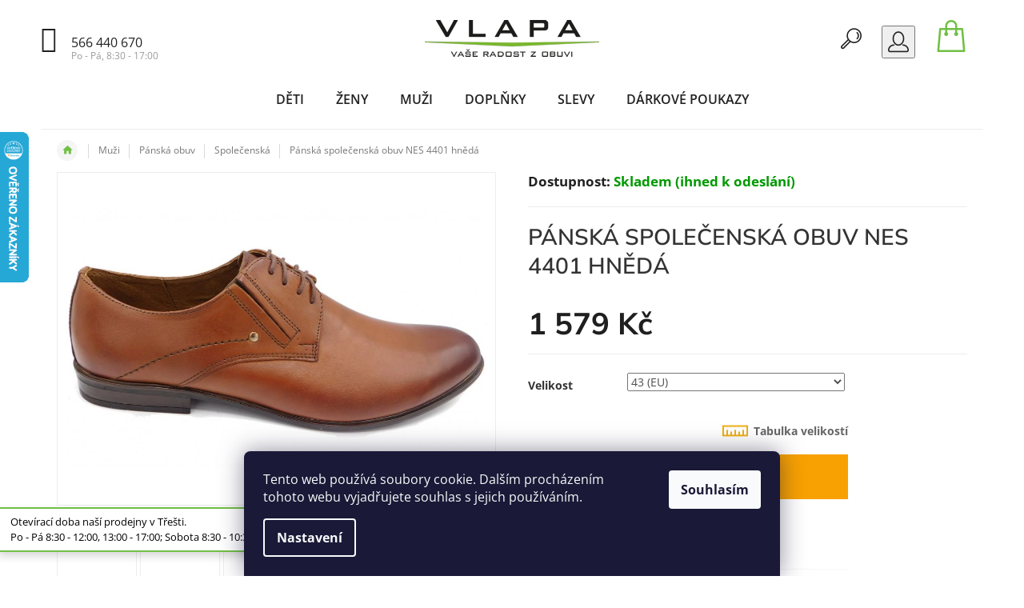

--- FILE ---
content_type: text/html; charset=utf-8
request_url: https://www.vlapa.cz/panska-spolecenska-obuv-nes-4401-hneda/
body_size: 30322
content:
<!doctype html><html lang="cs" dir="ltr" class="header-background-light external-fonts-loaded"><head><meta charset="utf-8" /><meta name="viewport" content="width=device-width,initial-scale=1" /><title>Pánská společenská obuv NES 4401 hnědá - VLAPA.cz</title><link rel="preconnect" href="https://cdn.myshoptet.com" /><link rel="dns-prefetch" href="https://cdn.myshoptet.com" /><link rel="preload" href="https://cdn.myshoptet.com/prj/dist/master/cms/libs/jquery/jquery-1.11.3.min.js" as="script" /><link href="https://cdn.myshoptet.com/prj/dist/master/cms/templates/frontend_templates/shared/css/font-face/open-sans.css" rel="stylesheet"><link href="https://cdn.myshoptet.com/prj/dist/master/cms/templates/frontend_templates/shared/css/font-face/mulish.css" rel="stylesheet"><link href="https://cdn.myshoptet.com/prj/dist/master/shop/dist/font-shoptet-11.css.62c94c7785ff2cea73b2.css" rel="stylesheet"><script>
dataLayer = [];
dataLayer.push({'shoptet' : {
    "pageId": 766,
    "pageType": "productDetail",
    "currency": "CZK",
    "currencyInfo": {
        "decimalSeparator": ",",
        "exchangeRate": 1,
        "priceDecimalPlaces": 0,
        "symbol": "K\u010d",
        "symbolLeft": 0,
        "thousandSeparator": " "
    },
    "language": "cs",
    "projectId": 53932,
    "product": {
        "id": 10400,
        "guid": "ada9556d-e100-11e9-a065-0cc47a6c92bc",
        "hasVariants": true,
        "codes": [
            {
                "code": "10400\/41"
            },
            {
                "code": "10400\/42"
            },
            {
                "code": "10400\/43"
            },
            {
                "code": "10400\/44"
            },
            {
                "code": "10400\/45"
            }
        ],
        "name": "P\u00e1nsk\u00e1 spole\u010densk\u00e1 obuv NES 4401 hn\u011bd\u00e1",
        "appendix": "",
        "weight": "0.4",
        "manufacturerGuid": "1EF53321973B6F06BBEBDA0BA3DED3EE",
        "currentCategory": "Mu\u017ei | P\u00e1nsk\u00e1 obuv | P\u00e1nsk\u00e1 spole\u010densk\u00e1 obuv",
        "currentCategoryGuid": "66227034-2b95-11e5-87eb-ac162d8a2454",
        "defaultCategory": "Mu\u017ei | P\u00e1nsk\u00e1 obuv | P\u00e1nsk\u00e1 spole\u010densk\u00e1 obuv",
        "defaultCategoryGuid": "66227034-2b95-11e5-87eb-ac162d8a2454",
        "currency": "CZK",
        "priceWithVat": 1579
    },
    "stocks": [
        {
            "id": "ext",
            "title": "Sklad",
            "isDeliveryPoint": 0,
            "visibleOnEshop": 1
        }
    ],
    "cartInfo": {
        "id": null,
        "freeShipping": false,
        "freeShippingFrom": null,
        "leftToFreeGift": {
            "formattedPrice": "0 K\u010d",
            "priceLeft": 0
        },
        "freeGift": false,
        "leftToFreeShipping": {
            "priceLeft": null,
            "dependOnRegion": null,
            "formattedPrice": null
        },
        "discountCoupon": [],
        "getNoBillingShippingPrice": {
            "withoutVat": 0,
            "vat": 0,
            "withVat": 0
        },
        "cartItems": [],
        "taxMode": "ORDINARY"
    },
    "cart": [],
    "customer": {
        "priceRatio": 1,
        "priceListId": 1,
        "groupId": null,
        "registered": false,
        "mainAccount": false
    }
}});
dataLayer.push({'cookie_consent' : {
    "marketing": "denied",
    "analytics": "denied"
}});
document.addEventListener('DOMContentLoaded', function() {
    shoptet.consent.onAccept(function(agreements) {
        if (agreements.length == 0) {
            return;
        }
        dataLayer.push({
            'cookie_consent' : {
                'marketing' : (agreements.includes(shoptet.config.cookiesConsentOptPersonalisation)
                    ? 'granted' : 'denied'),
                'analytics': (agreements.includes(shoptet.config.cookiesConsentOptAnalytics)
                    ? 'granted' : 'denied')
            },
            'event': 'cookie_consent'
        });
    });
});
</script>
<meta property="og:type" content="website"><meta property="og:site_name" content="vlapa.cz"><meta property="og:url" content="https://www.vlapa.cz/panska-spolecenska-obuv-nes-4401-hneda/"><meta property="og:title" content="Pánská společenská obuv NES 4401 hnědá - VLAPA.cz"><meta name="author" content="VLAPA.cz"><meta name="web_author" content="Shoptet.cz"><meta name="dcterms.rightsHolder" content="www.vlapa.cz"><meta name="robots" content="index,follow"><meta property="og:image" content="https://cdn.myshoptet.com/usr/www.vlapa.cz/user/shop/big/10400_dsci4551.jpg?5d9599a0"><meta property="og:description" content="Elegantní pánská společenská obuv v hnědé barvě."><meta name="description" content="Elegantní pánská společenská obuv v hnědé barvě."><meta property="product:price:amount" content="1579"><meta property="product:price:currency" content="CZK"><style>:root {--color-primary: #71bf44;--color-primary-h: 98;--color-primary-s: 49%;--color-primary-l: 51%;--color-primary-hover: #71bf44;--color-primary-hover-h: 98;--color-primary-hover-s: 49%;--color-primary-hover-l: 51%;--color-secondary: #f8a102;--color-secondary-h: 39;--color-secondary-s: 98%;--color-secondary-l: 49%;--color-secondary-hover: #222222;--color-secondary-hover-h: 0;--color-secondary-hover-s: 0%;--color-secondary-hover-l: 13%;--color-tertiary: #222222;--color-tertiary-h: 0;--color-tertiary-s: 0%;--color-tertiary-l: 13%;--color-tertiary-hover: #222222;--color-tertiary-hover-h: 0;--color-tertiary-hover-s: 0%;--color-tertiary-hover-l: 13%;--color-header-background: #ffffff;--template-font: "Open Sans";--template-headings-font: "Mulish";--header-background-url: none;--cookies-notice-background: #1A1937;--cookies-notice-color: #F8FAFB;--cookies-notice-button-hover: #f5f5f5;--cookies-notice-link-hover: #27263f;--templates-update-management-preview-mode-content: "Náhled aktualizací šablony je aktivní pro váš prohlížeč."}</style>
    
    <link href="https://cdn.myshoptet.com/prj/dist/master/shop/dist/main-11.less.5a24dcbbdabfd189c152.css" rel="stylesheet" />
        
    <script>var shoptet = shoptet || {};</script>
    <script src="https://cdn.myshoptet.com/prj/dist/master/shop/dist/main-3g-header.js.05f199e7fd2450312de2.js"></script>
<!-- User include --><!-- api 473(125) html code header -->

                <style>
                    #order-billing-methods .radio-wrapper[data-guid="76f9ab41-67ce-11f0-ae6d-9237d29d7242"]:not(.cgapplepay), #order-billing-methods .radio-wrapper[data-guid="77043ecd-67ce-11f0-ae6d-9237d29d7242"]:not(.cggooglepay) {
                        display: none;
                    }
                </style>
                <script type="text/javascript">
                    document.addEventListener('DOMContentLoaded', function() {
                        if (getShoptetDataLayer('pageType') === 'billingAndShipping') {
                            
                try {
                    if (window.ApplePaySession && window.ApplePaySession.canMakePayments()) {
                        
                        if (document.querySelector('#order-billing-methods .radio-wrapper[data-guid="76f9ab41-67ce-11f0-ae6d-9237d29d7242"]')) {
                            document.querySelector('#order-billing-methods .radio-wrapper[data-guid="76f9ab41-67ce-11f0-ae6d-9237d29d7242"]').classList.add('cgapplepay');
                        }
                        
                    }
                } catch (err) {} 
            
                            
                const cgBaseCardPaymentMethod = {
                        type: 'CARD',
                        parameters: {
                            allowedAuthMethods: ["PAN_ONLY", "CRYPTOGRAM_3DS"],
                            allowedCardNetworks: [/*"AMEX", "DISCOVER", "INTERAC", "JCB",*/ "MASTERCARD", "VISA"]
                        }
                };
                
                function cgLoadScript(src, callback)
                {
                    var s,
                        r,
                        t;
                    r = false;
                    s = document.createElement('script');
                    s.type = 'text/javascript';
                    s.src = src;
                    s.onload = s.onreadystatechange = function() {
                        if ( !r && (!this.readyState || this.readyState == 'complete') )
                        {
                            r = true;
                            callback();
                        }
                    };
                    t = document.getElementsByTagName('script')[0];
                    t.parentNode.insertBefore(s, t);
                } 
                
                function cgGetGoogleIsReadyToPayRequest() {
                    return Object.assign(
                        {},
                        {
                            apiVersion: 2,
                            apiVersionMinor: 0
                        },
                        {
                            allowedPaymentMethods: [cgBaseCardPaymentMethod]
                        }
                    );
                }

                function onCgGooglePayLoaded() {
                    let paymentsClient = new google.payments.api.PaymentsClient({environment: 'PRODUCTION'});
                    paymentsClient.isReadyToPay(cgGetGoogleIsReadyToPayRequest()).then(function(response) {
                        if (response.result) {
                            
                        if (document.querySelector('#order-billing-methods .radio-wrapper[data-guid="77043ecd-67ce-11f0-ae6d-9237d29d7242"]')) {
                            document.querySelector('#order-billing-methods .radio-wrapper[data-guid="77043ecd-67ce-11f0-ae6d-9237d29d7242"]').classList.add('cggooglepay');
                        }
                        	 	 	 	 	 
                        }
                    })
                    .catch(function(err) {});
                }
                
                cgLoadScript('https://pay.google.com/gp/p/js/pay.js', onCgGooglePayLoaded);
            
                        }
                    });
                </script> 
                
<!-- project html code header -->
<div id="fb-root"></div>
<script>(function(d, s, id) {
  var js, fjs = d.getElementsByTagName(s)[0];
  if (d.getElementById(id)) return;
  js = d.createElement(s); js.id = id;
  js.src = 'https://connect.facebook.net/cs_CZ/sdk.js#xfbml=1&version=v2.12&appId=366657900150247&autoLogAppEvents=1';
  fjs.parentNode.insertBefore(js, fjs);
}(document, 'script', 'facebook-jssdk'));</script>
<style>
.latest-contribution-box, .welcome-wrapper, .kategorie-pruh, .p-short-description, .produkt-informace, .velikosti-overeny, .vypis-rad, .podkategorie, .category-perex > h2, #productsTop, .topgal-kategorie, .podkategorie-polozka2{display: none;}
@font-face {
  font-family: "Flaticon";
  font-style: normal;
  font-weight: normal;
  src: url("/user/documents/Flaticon.woff") format("embedded-opentype"), url("/user/documents/Flaticon.woff") format("woff"), url("Flaticon.ttf") format("truetype"), url("/user/documents/Flaticon.woff") format("svg");
}
@font-face {
  font-family: "Material Icons";
  font-style: normal;
  font-weight: 400;
  src: local("/user/documents/MaterialIcons-Regular.woff2"), local("MaterialIcons-Regular"), url("/user/documents/MaterialIcons-Regular.woff2") format("woff2"), url("/user/documents/MaterialIcons-Regular.woff2") format("woff"), url("/user/documents/MaterialIcons-Regular.woff2") format("truetype");
}
</style>

<link type="text/css" rel="stylesheet" media="screen" href="/user/documents/style.css?v11" />
<style>
@media screen and (max-width: 767px) {
.top-navigation-bar {border-bottom: 1px solid #ededed;}
body:not(.ordering-process) .top-navigation-bar {position: fixed;width: 100%;z-index: 99;}
body:not(.ordering-process) #header{padding-top: 85px;}
.ordering-process #content-wrapper {margin-top: 0;}
body:not(.ordering-process) navigation {top: 64px;}
.search-form {position: fixed !important;top: 65px !important;margin: 0 !important;width: 100% !important;left: 0;padding: 10px 20px;background: #fff;border-bottom: 2px solid #ddd;}
.search-form .btn{right: 25px;top: 10px;}
}
.payment-logo{text-align: center;}
@media screen and (min-width: 1200px) {
.menu-helper{visibility: hidden !important;}
.navigation-in > ul > li.ext > ul > li > a img {width: auto;}
}
.category-title{font-weight: bold;color: #444;}
.category-header {margin: 0 -10px;}
@media screen and (min-width: 768px) {
.navigation-in > ul {-webkit-justify-content: center !important;-ms-justify-content: center !important;-o-justify-content: center !important;justify-content: center !important;}
}
.navigation-buttons a[data-target="login"] {background-color: transparent !important;}
/* .in-kosik .cart-summary{display: none;} */
.type-manufacturer-detail .filters-wrapper::before{display: none;}
@media screen and (min-width: 992px) {
.in-krok-1 .co-box {padding-right: 0;}
}
.widget-parameter-wrapper, .widget-parameter-wrapper .widget-parameter-list {flex-wrap: wrap;}
.widget-parameter-wrapper .widget-parameter-value {-webkit-transform: none; -ms-transform: none; -o-transform: none; transform: none; max-width: none; max-height: none; position: relative;}
.widget-parameter-wrapper .widget-parameter-list {width: 100%;}
.widget-parameter-value a{font-size: 13px;padding: 0 9px !important;}
/* .discount-coupon{display: none;} */
.wide-carousel {box-shadow: 0 0 10px rgba(0, 0, 0, 0.06);margin-bottom: 30px;}
@media screen and (min-width: 1200px){
.navigation-in > ul > li.ext > ul > li > div > a {line-height: 24px;}
}
.in-kontakty .kontakt-box:last-child{display: none;}
h3#doruceni-slovensko{font-size: 28px;font-weight: 700;}
</style>
<!-- /User include --><link rel="shortcut icon" href="/favicon.ico" type="image/x-icon" /><link rel="canonical" href="https://www.vlapa.cz/panska-spolecenska-obuv-nes-4401-hneda/" />    <script>
        var _hwq = _hwq || [];
        _hwq.push(['setKey', 'B062254EA13FBE82FF4A006104F07B0A']);
        _hwq.push(['setTopPos', '100']);
        _hwq.push(['showWidget', '21']);
        (function() {
            var ho = document.createElement('script');
            ho.src = 'https://cz.im9.cz/direct/i/gjs.php?n=wdgt&sak=B062254EA13FBE82FF4A006104F07B0A';
            var s = document.getElementsByTagName('script')[0]; s.parentNode.insertBefore(ho, s);
        })();
    </script>
    <!-- Global site tag (gtag.js) - Google Analytics -->
    <script async src="https://www.googletagmanager.com/gtag/js?id=G-5PGSMKPVP9"></script>
    <script>
        
        window.dataLayer = window.dataLayer || [];
        function gtag(){dataLayer.push(arguments);}
        

                    console.debug('default consent data');

            gtag('consent', 'default', {"ad_storage":"denied","analytics_storage":"denied","ad_user_data":"denied","ad_personalization":"denied","wait_for_update":500});
            dataLayer.push({
                'event': 'default_consent'
            });
        
        gtag('js', new Date());

        
                gtag('config', 'G-5PGSMKPVP9', {"groups":"GA4","send_page_view":false,"content_group":"productDetail","currency":"CZK","page_language":"cs"});
        
                gtag('config', 'AW-945657576');
        
        
        
        
        
                    gtag('event', 'page_view', {"send_to":"GA4","page_language":"cs","content_group":"productDetail","currency":"CZK"});
        
                gtag('set', 'currency', 'CZK');

        gtag('event', 'view_item', {
            "send_to": "UA",
            "items": [
                {
                    "id": "10400\/43",
                    "name": "P\u00e1nsk\u00e1 spole\u010densk\u00e1 obuv NES 4401 hn\u011bd\u00e1",
                    "category": "Mu\u017ei \/ P\u00e1nsk\u00e1 obuv \/ P\u00e1nsk\u00e1 spole\u010densk\u00e1 obuv",
                                        "brand": "NES",
                                                            "variant": "Velikost: 43 (EU)",
                                        "price": 1305
                }
            ]
        });
        
        
        
        
        
                    gtag('event', 'view_item', {"send_to":"GA4","page_language":"cs","content_group":"productDetail","value":1305,"currency":"CZK","items":[{"item_id":"10400\/43","item_name":"P\u00e1nsk\u00e1 spole\u010densk\u00e1 obuv NES 4401 hn\u011bd\u00e1","item_brand":"NES","item_category":"Mu\u017ei","item_category2":"P\u00e1nsk\u00e1 obuv","item_category3":"P\u00e1nsk\u00e1 spole\u010densk\u00e1 obuv","item_variant":"10400\/43~Velikost: 43 (EU)","price":1305,"quantity":1,"index":0}]});
        
        
        
        
        
        
        
        document.addEventListener('DOMContentLoaded', function() {
            if (typeof shoptet.tracking !== 'undefined') {
                for (var id in shoptet.tracking.bannersList) {
                    gtag('event', 'view_promotion', {
                        "send_to": "UA",
                        "promotions": [
                            {
                                "id": shoptet.tracking.bannersList[id].id,
                                "name": shoptet.tracking.bannersList[id].name,
                                "position": shoptet.tracking.bannersList[id].position
                            }
                        ]
                    });
                }
            }

            shoptet.consent.onAccept(function(agreements) {
                if (agreements.length !== 0) {
                    console.debug('gtag consent accept');
                    var gtagConsentPayload =  {
                        'ad_storage': agreements.includes(shoptet.config.cookiesConsentOptPersonalisation)
                            ? 'granted' : 'denied',
                        'analytics_storage': agreements.includes(shoptet.config.cookiesConsentOptAnalytics)
                            ? 'granted' : 'denied',
                                                                                                'ad_user_data': agreements.includes(shoptet.config.cookiesConsentOptPersonalisation)
                            ? 'granted' : 'denied',
                        'ad_personalization': agreements.includes(shoptet.config.cookiesConsentOptPersonalisation)
                            ? 'granted' : 'denied',
                        };
                    console.debug('update consent data', gtagConsentPayload);
                    gtag('consent', 'update', gtagConsentPayload);
                    dataLayer.push(
                        { 'event': 'update_consent' }
                    );
                }
            });
        });
    </script>
<script>
    (function(t, r, a, c, k, i, n, g) { t['ROIDataObject'] = k;
    t[k]=t[k]||function(){ (t[k].q=t[k].q||[]).push(arguments) },t[k].c=i;n=r.createElement(a),
    g=r.getElementsByTagName(a)[0];n.async=1;n.src=c;g.parentNode.insertBefore(n,g)
    })(window, document, 'script', '//www.heureka.cz/ocm/sdk.js?source=shoptet&version=2&page=product_detail', 'heureka', 'cz');

    heureka('set_user_consent', 0);
</script>
</head><body class="desktop id-766 in-panska-spolecenska-obuv template-11 type-product type-detail one-column-body columns-3 ums_forms_redesign--off ums_a11y_category_page--on ums_discussion_rating_forms--off ums_flags_display_unification--on ums_a11y_login--on mobile-header-version-0"><noscript>
    <style>
        #header {
            padding-top: 0;
            position: relative !important;
            top: 0;
        }
        .header-navigation {
            position: relative !important;
        }
        .overall-wrapper {
            margin: 0 !important;
        }
        body:not(.ready) {
            visibility: visible !important;
        }
    </style>
    <div class="no-javascript">
        <div class="no-javascript__title">Musíte změnit nastavení vašeho prohlížeče</div>
        <div class="no-javascript__text">Podívejte se na: <a href="https://www.google.com/support/bin/answer.py?answer=23852">Jak povolit JavaScript ve vašem prohlížeči</a>.</div>
        <div class="no-javascript__text">Pokud používáte software na blokování reklam, může být nutné povolit JavaScript z této stránky.</div>
        <div class="no-javascript__text">Děkujeme.</div>
    </div>
</noscript>

        <div id="fb-root"></div>
        <script>
            window.fbAsyncInit = function() {
                FB.init({
//                    appId            : 'your-app-id',
                    autoLogAppEvents : true,
                    xfbml            : true,
                    version          : 'v19.0'
                });
            };
        </script>
        <script async defer crossorigin="anonymous" src="https://connect.facebook.net/cs_CZ/sdk.js"></script>    <div class="siteCookies siteCookies--bottom siteCookies--dark js-siteCookies" role="dialog" data-testid="cookiesPopup" data-nosnippet>
        <div class="siteCookies__form">
            <div class="siteCookies__content">
                <div class="siteCookies__text">
                    Tento web používá soubory cookie. Dalším procházením tohoto webu vyjadřujete souhlas s jejich používáním.
                </div>
                <p class="siteCookies__links">
                    <button class="siteCookies__link js-cookies-settings" aria-label="Nastavení cookies" data-testid="cookiesSettings">Nastavení</button>
                </p>
            </div>
            <div class="siteCookies__buttonWrap">
                                <button class="siteCookies__button js-cookiesConsentSubmit" value="all" aria-label="Přijmout cookies" data-testid="buttonCookiesAccept">Souhlasím</button>
            </div>
        </div>
        <script>
            document.addEventListener("DOMContentLoaded", () => {
                const siteCookies = document.querySelector('.js-siteCookies');
                document.addEventListener("scroll", shoptet.common.throttle(() => {
                    const st = document.documentElement.scrollTop;
                    if (st > 1) {
                        siteCookies.classList.add('siteCookies--scrolled');
                    } else {
                        siteCookies.classList.remove('siteCookies--scrolled');
                    }
                }, 100));
            });
        </script>
    </div>
<a href="#content" class="skip-link sr-only">Přejít na obsah</a><div class="overall-wrapper"><div class="site-msg information"><div class="container"><div class="text">Otevírací  doba naší prodejny v Třešti. <br />  Po - Pá 8:30 - 12:00, 13:00 - 17:00; Sobota 8:30 - 10:30.</div><div class="close js-close-information-msg"></div></div></div><div class="user-action"><div class="container">
    <div class="user-action-in">
                    <div id="login" class="user-action-login popup-widget login-widget" role="dialog" aria-labelledby="loginHeading">
        <div class="popup-widget-inner">
                            <h2 id="loginHeading">Přihlášení k vašemu účtu</h2><div id="customerLogin"><form action="/action/Customer/Login/" method="post" id="formLoginIncluded" class="csrf-enabled formLogin" data-testid="formLogin"><input type="hidden" name="referer" value="" /><div class="form-group"><div class="input-wrapper email js-validated-element-wrapper no-label"><input type="email" name="email" class="form-control" autofocus placeholder="E-mailová adresa (např. jan@novak.cz)" data-testid="inputEmail" autocomplete="email" required /></div></div><div class="form-group"><div class="input-wrapper password js-validated-element-wrapper no-label"><input type="password" name="password" class="form-control" placeholder="Heslo" data-testid="inputPassword" autocomplete="current-password" required /><span class="no-display">Nemůžete vyplnit toto pole</span><input type="text" name="surname" value="" class="no-display" /></div></div><div class="form-group"><div class="login-wrapper"><button type="submit" class="btn btn-secondary btn-text btn-login" data-testid="buttonSubmit">Přihlásit se</button><div class="password-helper"><a href="/registrace/" data-testid="signup" rel="nofollow">Nová registrace</a><a href="/klient/zapomenute-heslo/" rel="nofollow">Zapomenuté heslo</a></div></div></div><div class="social-login-buttons"><div class="social-login-buttons-divider"><span>nebo</span></div><div class="form-group"><a href="/action/Social/login/?provider=Facebook" class="login-btn facebook" rel="nofollow"><span class="login-facebook-icon"></span><strong>Přihlásit se přes Facebook</strong></a></div><div class="form-group"><a href="/action/Social/login/?provider=Google" class="login-btn google" rel="nofollow"><span class="login-google-icon"></span><strong>Přihlásit se přes Google</strong></a></div></div></form>
</div>                    </div>
    </div>

                            <div id="cart-widget" class="user-action-cart popup-widget cart-widget loader-wrapper" data-testid="popupCartWidget" role="dialog" aria-hidden="true">
    <div class="popup-widget-inner cart-widget-inner place-cart-here">
        <div class="loader-overlay">
            <div class="loader"></div>
        </div>
    </div>

    <div class="cart-widget-button">
        <a href="/kosik/" class="btn btn-conversion" id="continue-order-button" rel="nofollow" data-testid="buttonNextStep">Pokračovat do košíku</a>
    </div>
</div>
            </div>
</div>
</div><div class="top-navigation-bar" data-testid="topNavigationBar">

    <div class="container">

        <div class="top-navigation-contacts">
            <strong>Zákaznická podpora:</strong><a href="tel:566440670" class="project-phone" aria-label="Zavolat na 566440670" data-testid="contactboxPhone"><span>566 440 670</span></a><a href="mailto:info@vlapa.cz" class="project-email" data-testid="contactboxEmail"><span>info@vlapa.cz</span></a>        </div>

                            <div class="top-navigation-menu">
                <div class="top-navigation-menu-trigger"></div>
                <ul class="top-navigation-bar-menu">
                                            <li class="top-navigation-menu-item-27">
                            <a href="/jak-nakupovat/">Jak nakupovat</a>
                        </li>
                                            <li class="top-navigation-menu-item-39">
                            <a href="/obchodni-podminky/">Obchodní podmínky</a>
                        </li>
                                    </ul>
                <ul class="top-navigation-bar-menu-helper"></ul>
            </div>
        
        <div class="top-navigation-tools">
            <div class="responsive-tools">
                <a href="#" class="toggle-window" data-target="search" aria-label="Hledat" data-testid="linkSearchIcon"></a>
                                                            <a href="#" class="toggle-window" data-target="login"></a>
                                                    <a href="#" class="toggle-window" data-target="navigation" aria-label="Menu" data-testid="hamburgerMenu"></a>
            </div>
                        <button class="top-nav-button top-nav-button-login toggle-window" type="button" data-target="login" aria-haspopup="dialog" aria-controls="login" aria-expanded="false" data-testid="signin"><span>Přihlášení</span></button>        </div>

    </div>

</div>
<header id="header"><div class="container navigation-wrapper">
    <div class="header-top">
        <div class="site-name-wrapper">
            <div class="site-name"><a href="/" data-testid="linkWebsiteLogo"><img src="https://cdn.myshoptet.com/usr/www.vlapa.cz/user/logos/vlapa-logo-eshop2.png" alt="VLAPA.cz" fetchpriority="low" /></a></div>        </div>
        <div class="search" itemscope itemtype="https://schema.org/WebSite">
            <meta itemprop="headline" content="Pánská společenská obuv"/><meta itemprop="url" content="https://www.vlapa.cz"/><meta itemprop="text" content="Elegantní pánská společenská obuv v hnědé barvě."/>            <form action="/action/ProductSearch/prepareString/" method="post"
    id="formSearchForm" class="search-form compact-form js-search-main"
    itemprop="potentialAction" itemscope itemtype="https://schema.org/SearchAction" data-testid="searchForm">
    <fieldset>
        <meta itemprop="target"
            content="https://www.vlapa.cz/vyhledavani/?string={string}"/>
        <input type="hidden" name="language" value="cs"/>
        
            
<input
    type="search"
    name="string"
        class="query-input form-control search-input js-search-input"
    placeholder="Napište, co hledáte"
    autocomplete="off"
    required
    itemprop="query-input"
    aria-label="Vyhledávání"
    data-testid="searchInput"
>
            <button type="submit" class="btn btn-default" data-testid="searchBtn">Hledat</button>
        
    </fieldset>
</form>
        </div>
        <div class="navigation-buttons">
                
    <a href="/kosik/" class="btn btn-icon toggle-window cart-count" data-target="cart" data-hover="true" data-redirect="true" data-testid="headerCart" rel="nofollow" aria-haspopup="dialog" aria-expanded="false" aria-controls="cart-widget">
        
                <span class="sr-only">Nákupní košík</span>
        
            <span class="cart-price visible-lg-inline-block" data-testid="headerCartPrice">
                                    Prázdný košík                            </span>
        
    
            </a>
        </div>
    </div>
    <nav id="navigation" aria-label="Hlavní menu" data-collapsible="true"><div class="navigation-in menu"><ul class="menu-level-1" role="menubar" data-testid="headerMenuItems"><li class="menu-item-1112 ext" role="none"><a href="/deti/" data-testid="headerMenuItem" role="menuitem" aria-haspopup="true" aria-expanded="false"><b>Děti</b><span class="submenu-arrow"></span></a><ul class="menu-level-2" aria-label="Děti" tabindex="-1" role="menu"><li class="menu-item-685 has-third-level" role="none"><a href="/detska-obuv/" class="menu-image" data-testid="headerMenuItem" tabindex="-1" aria-hidden="true"><img src="data:image/svg+xml,%3Csvg%20width%3D%22140%22%20height%3D%22100%22%20xmlns%3D%22http%3A%2F%2Fwww.w3.org%2F2000%2Fsvg%22%3E%3C%2Fsvg%3E" alt="" aria-hidden="true" width="140" height="100"  data-src="https://cdn.myshoptet.com/usr/www.vlapa.cz/user/categories/thumb/img_6989.jpg" fetchpriority="low" /></a><div><a href="/detska-obuv/" data-testid="headerMenuItem" role="menuitem"><span>Dětská obuv</span></a>
                                                    <ul class="menu-level-3" role="menu">
                                                                    <li class="menu-item-691" role="none">
                                        <a href="/detska-celorocni-obuv/" data-testid="headerMenuItem" role="menuitem">
                                            Celoroční</a>,                                    </li>
                                                                    <li class="menu-item-692" role="none">
                                        <a href="/detska-zimni-obuv/" data-testid="headerMenuItem" role="menuitem">
                                            Zimní</a>,                                    </li>
                                                                    <li class="menu-item-780" role="none">
                                        <a href="/detska-domaci-obuv/" data-testid="headerMenuItem" role="menuitem">
                                            Domácí</a>,                                    </li>
                                                                    <li class="menu-item-965" role="none">
                                        <a href="/detske-balerinky/" data-testid="headerMenuItem" role="menuitem">
                                            Balerínky</a>,                                    </li>
                                                                    <li class="menu-item-694" role="none">
                                        <a href="/capacky/" data-testid="headerMenuItem" role="menuitem">
                                            Capáčky</a>,                                    </li>
                                                                    <li class="menu-item-695" role="none">
                                        <a href="/detske-gumaky-holinky/" data-testid="headerMenuItem" role="menuitem">
                                            Gumáky</a>,                                    </li>
                                                                    <li class="menu-item-755" role="none">
                                        <a href="/detska-kotnikova-obuv/" data-testid="headerMenuItem" role="menuitem">
                                            Kotníková</a>,                                    </li>
                                                                    <li class="menu-item-977" role="none">
                                        <a href="/detske-pantofle/" data-testid="headerMenuItem" role="menuitem">
                                            Pantofle</a>,                                    </li>
                                                                    <li class="menu-item-951" role="none">
                                        <a href="/detske-sandaly/" data-testid="headerMenuItem" role="menuitem">
                                            Sandály</a>,                                    </li>
                                                                    <li class="menu-item-753" role="none">
                                        <a href="/detske-snehule/" data-testid="headerMenuItem" role="menuitem">
                                            Sněhule</a>,                                    </li>
                                                                    <li class="menu-item-783" role="none">
                                        <a href="/detske-tenisky/" data-testid="headerMenuItem" role="menuitem">
                                            Tenisky</a>,                                    </li>
                                                                    <li class="menu-item-771" role="none">
                                        <a href="/detska-trekova-obuv/" data-testid="headerMenuItem" role="menuitem">
                                            Treková</a>                                    </li>
                                                            </ul>
                        </div></li><li class="menu-item-772 has-third-level" role="none"><a href="/skolni-batohy/" class="menu-image" data-testid="headerMenuItem" tabindex="-1" aria-hidden="true"><img src="data:image/svg+xml,%3Csvg%20width%3D%22140%22%20height%3D%22100%22%20xmlns%3D%22http%3A%2F%2Fwww.w3.org%2F2000%2Fsvg%22%3E%3C%2Fsvg%3E" alt="" aria-hidden="true" width="140" height="100"  data-src="https://cdn.myshoptet.com/usr/www.vlapa.cz/user/categories/thumb/img_6990.jpg" fetchpriority="low" /></a><div><a href="/skolni-batohy/" data-testid="headerMenuItem" role="menuitem"><span>Školní batohy</span></a>
                                                    <ul class="menu-level-3" role="menu">
                                                                    <li class="menu-item-1145" role="none">
                                        <a href="/skolni-batohy-pro-prvnacky/" data-testid="headerMenuItem" role="menuitem">
                                            Batohy pro prvňáčky</a>,                                    </li>
                                                                    <li class="menu-item-1148" role="none">
                                        <a href="/skolni-batohy-do-2-a-3-tridy/" data-testid="headerMenuItem" role="menuitem">
                                            Batohy do 2. a 3. třídy</a>,                                    </li>
                                                                    <li class="menu-item-1151" role="none">
                                        <a href="/skolni-batohy-do-4-a-5-tridy/" data-testid="headerMenuItem" role="menuitem">
                                            Batohy do 4. a 5. třídy</a>,                                    </li>
                                                                    <li class="menu-item-1154" role="none">
                                        <a href="/skolni-batohy-na-2-stupen-zs/" data-testid="headerMenuItem" role="menuitem">
                                            Batohy na 2. stupeň ZŠ</a>,                                    </li>
                                                                    <li class="menu-item-773" role="none">
                                        <a href="/studentske-batohy/" data-testid="headerMenuItem" role="menuitem">
                                            Studentské batohy</a>,                                    </li>
                                                                    <li class="menu-item-1160" role="none">
                                        <a href="/akcni-sety-skolnich-batohu/" data-testid="headerMenuItem" role="menuitem">
                                            Akční sety školních batohů</a>                                    </li>
                                                            </ul>
                        </div></li><li class="menu-item-1142 has-third-level" role="none"><a href="/skolni-potreby/" class="menu-image" data-testid="headerMenuItem" tabindex="-1" aria-hidden="true"><img src="data:image/svg+xml,%3Csvg%20width%3D%22140%22%20height%3D%22100%22%20xmlns%3D%22http%3A%2F%2Fwww.w3.org%2F2000%2Fsvg%22%3E%3C%2Fsvg%3E" alt="" aria-hidden="true" width="140" height="100"  data-src="https://cdn.myshoptet.com/usr/www.vlapa.cz/user/categories/thumb/310(1).jpg" fetchpriority="low" /></a><div><a href="/skolni-potreby/" data-testid="headerMenuItem" role="menuitem"><span>Školní potřeby</span></a>
                                                    <ul class="menu-level-3" role="menu">
                                                                    <li class="menu-item-754" role="none">
                                        <a href="/detske-backurky/" data-testid="headerMenuItem" role="menuitem">
                                            Bačkůrky</a>,                                    </li>
                                                                    <li class="menu-item-774" role="none">
                                        <a href="/penaly-do-skoly/" data-testid="headerMenuItem" role="menuitem">
                                            Penály</a>,                                    </li>
                                                                    <li class="menu-item-776" role="none">
                                        <a href="/pytliky-na-prezuvky/" data-testid="headerMenuItem" role="menuitem">
                                            Pytlíky</a>,                                    </li>
                                                                    <li class="menu-item-778" role="none">
                                        <a href="/detske-cvicky/" data-testid="headerMenuItem" role="menuitem">
                                            Cvičky</a>                                    </li>
                                                            </ul>
                        </div></li></ul></li>
<li class="menu-item-1115 ext" role="none"><a href="/zeny/" data-testid="headerMenuItem" role="menuitem" aria-haspopup="true" aria-expanded="false"><b>Ženy</b><span class="submenu-arrow"></span></a><ul class="menu-level-2" aria-label="Ženy" tabindex="-1" role="menu"><li class="menu-item-683 has-third-level" role="none"><a href="/damska-obuv/" class="menu-image" data-testid="headerMenuItem" tabindex="-1" aria-hidden="true"><img src="data:image/svg+xml,%3Csvg%20width%3D%22140%22%20height%3D%22100%22%20xmlns%3D%22http%3A%2F%2Fwww.w3.org%2F2000%2Fsvg%22%3E%3C%2Fsvg%3E" alt="" aria-hidden="true" width="140" height="100"  data-src="https://cdn.myshoptet.com/usr/www.vlapa.cz/user/categories/thumb/18759-1_photoroom-20231010-120207.jpg" fetchpriority="low" /></a><div><a href="/damska-obuv/" data-testid="headerMenuItem" role="menuitem"><span>Dámská obuv</span></a>
                                                    <ul class="menu-level-3" role="menu">
                                                                    <li class="menu-item-724" role="none">
                                        <a href="/damska-celorocni-obuv/" data-testid="headerMenuItem" role="menuitem">
                                            Celoroční</a>,                                    </li>
                                                                    <li class="menu-item-722" role="none">
                                        <a href="/damska-zimni-obuv/" data-testid="headerMenuItem" role="menuitem">
                                            Zimní</a>,                                    </li>
                                                                    <li class="menu-item-743" role="none">
                                        <a href="/damska-domaci-obuv/" data-testid="headerMenuItem" role="menuitem">
                                            Domácí pantofle a bačkory</a>,                                    </li>
                                                                    <li class="menu-item-782" role="none">
                                        <a href="/baleriny/" data-testid="headerMenuItem" role="menuitem">
                                            Baleríny</a>,                                    </li>
                                                                    <li class="menu-item-764" role="none">
                                        <a href="/damske-gumaky--holinky/" data-testid="headerMenuItem" role="menuitem">
                                            Gumáky</a>,                                    </li>
                                                                    <li class="menu-item-748" role="none">
                                        <a href="/damske-kotnikove-boty/" data-testid="headerMenuItem" role="menuitem">
                                            Kotníková</a>,                                    </li>
                                                                    <li class="menu-item-744" role="none">
                                        <a href="/kozacky/" data-testid="headerMenuItem" role="menuitem">
                                            Kozačky</a>,                                    </li>
                                                                    <li class="menu-item-749" role="none">
                                        <a href="/lodicky/" data-testid="headerMenuItem" role="menuitem">
                                            Lodičky</a>,                                    </li>
                                                                    <li class="menu-item-750" role="none">
                                        <a href="/damske-mokasiny/" data-testid="headerMenuItem" role="menuitem">
                                            Mokasíny</a>,                                    </li>
                                                                    <li class="menu-item-745" role="none">
                                        <a href="/damske-pantofle/" data-testid="headerMenuItem" role="menuitem">
                                            Pantofle a žabky</a>,                                    </li>
                                                                    <li class="menu-item-953" role="none">
                                        <a href="/damske-sandaly/" data-testid="headerMenuItem" role="menuitem">
                                            Sandále a letní obuv</a>,                                    </li>
                                                                    <li class="menu-item-838" role="none">
                                        <a href="/damske-snehule/" data-testid="headerMenuItem" role="menuitem">
                                            Sněhule</a>,                                    </li>
                                                                    <li class="menu-item-767" role="none">
                                        <a href="/damska-spolecenska-obuv/" data-testid="headerMenuItem" role="menuitem">
                                            Společenská</a>,                                    </li>
                                                                    <li class="menu-item-770" role="none">
                                        <a href="/damska-trekova-obuv/" data-testid="headerMenuItem" role="menuitem">
                                            Treková</a>,                                    </li>
                                                                    <li class="menu-item-1416" role="none">
                                        <a href="/damske-tenisky/" data-testid="headerMenuItem" role="menuitem">
                                            Tenisky</a>                                    </li>
                                                            </ul>
                        </div></li><li class="menu-item-689" role="none"><a href="/penezenky/" class="menu-image" data-testid="headerMenuItem" tabindex="-1" aria-hidden="true"><img src="data:image/svg+xml,%3Csvg%20width%3D%22140%22%20height%3D%22100%22%20xmlns%3D%22http%3A%2F%2Fwww.w3.org%2F2000%2Fsvg%22%3E%3C%2Fsvg%3E" alt="" aria-hidden="true" width="140" height="100"  data-src="https://cdn.myshoptet.com/usr/www.vlapa.cz/user/categories/thumb/img_7030.jpg" fetchpriority="low" /></a><div><a href="/penezenky/" data-testid="headerMenuItem" role="menuitem"><span>Peněženky</span></a>
                        </div></li><li class="menu-item-698" role="none"><a href="/kabelky/" class="menu-image" data-testid="headerMenuItem" tabindex="-1" aria-hidden="true"><img src="data:image/svg+xml,%3Csvg%20width%3D%22140%22%20height%3D%22100%22%20xmlns%3D%22http%3A%2F%2Fwww.w3.org%2F2000%2Fsvg%22%3E%3C%2Fsvg%3E" alt="" aria-hidden="true" width="140" height="100"  data-src="https://cdn.myshoptet.com/usr/www.vlapa.cz/user/categories/thumb/4938-4.jpg" fetchpriority="low" /></a><div><a href="/kabelky/" data-testid="headerMenuItem" role="menuitem"><span>Kabelky</span></a>
                        </div></li><li class="menu-item-1136" role="none"><a href="/damske-kozene-pasky/" class="menu-image" data-testid="headerMenuItem" tabindex="-1" aria-hidden="true"><img src="data:image/svg+xml,%3Csvg%20width%3D%22140%22%20height%3D%22100%22%20xmlns%3D%22http%3A%2F%2Fwww.w3.org%2F2000%2Fsvg%22%3E%3C%2Fsvg%3E" alt="" aria-hidden="true" width="140" height="100"  data-src="https://cdn.myshoptet.com/usr/www.vlapa.cz/user/categories/thumb/5073.jpg" fetchpriority="low" /></a><div><a href="/damske-kozene-pasky/" data-testid="headerMenuItem" role="menuitem"><span>Pásky</span></a>
                        </div></li><li class="menu-item-790" role="none"><a href="/kozene-klicenky/" class="menu-image" data-testid="headerMenuItem" tabindex="-1" aria-hidden="true"><img src="data:image/svg+xml,%3Csvg%20width%3D%22140%22%20height%3D%22100%22%20xmlns%3D%22http%3A%2F%2Fwww.w3.org%2F2000%2Fsvg%22%3E%3C%2Fsvg%3E" alt="" aria-hidden="true" width="140" height="100"  data-src="https://cdn.myshoptet.com/usr/www.vlapa.cz/user/categories/thumb/488-1.jpg" fetchpriority="low" /></a><div><a href="/kozene-klicenky/" data-testid="headerMenuItem" role="menuitem"><span>Klíčenky</span></a>
                        </div></li><li class="menu-item-785" role="none"><a href="/destniky/" class="menu-image" data-testid="headerMenuItem" tabindex="-1" aria-hidden="true"><img src="data:image/svg+xml,%3Csvg%20width%3D%22140%22%20height%3D%22100%22%20xmlns%3D%22http%3A%2F%2Fwww.w3.org%2F2000%2Fsvg%22%3E%3C%2Fsvg%3E" alt="" aria-hidden="true" width="140" height="100"  data-src="https://cdn.myshoptet.com/usr/www.vlapa.cz/user/categories/thumb/777(4).jpg" fetchpriority="low" /></a><div><a href="/destniky/" data-testid="headerMenuItem" role="menuitem"><span>Deštníky</span></a>
                        </div></li><li class="menu-item-1386" role="none"><a href="/damske-manikury/" class="menu-image" data-testid="headerMenuItem" tabindex="-1" aria-hidden="true"><img src="data:image/svg+xml,%3Csvg%20width%3D%22140%22%20height%3D%22100%22%20xmlns%3D%22http%3A%2F%2Fwww.w3.org%2F2000%2Fsvg%22%3E%3C%2Fsvg%3E" alt="" aria-hidden="true" width="140" height="100"  data-src="https://cdn.myshoptet.com/usr/www.vlapa.cz/user/categories/thumb/6576-2.jpg" fetchpriority="low" /></a><div><a href="/damske-manikury/" data-testid="headerMenuItem" role="menuitem"><span>Manikúry</span></a>
                        </div></li></ul></li>
<li class="menu-item-1118 ext" role="none"><a href="/muzi/" data-testid="headerMenuItem" role="menuitem" aria-haspopup="true" aria-expanded="false"><b>Muži</b><span class="submenu-arrow"></span></a><ul class="menu-level-2" aria-label="Muži" tabindex="-1" role="menu"><li class="menu-item-684 has-third-level" role="none"><a href="/panska-obuv/" class="menu-image" data-testid="headerMenuItem" tabindex="-1" aria-hidden="true"><img src="data:image/svg+xml,%3Csvg%20width%3D%22140%22%20height%3D%22100%22%20xmlns%3D%22http%3A%2F%2Fwww.w3.org%2F2000%2Fsvg%22%3E%3C%2Fsvg%3E" alt="" aria-hidden="true" width="140" height="100"  data-src="https://cdn.myshoptet.com/usr/www.vlapa.cz/user/categories/thumb/img_7104.jpg" fetchpriority="low" /></a><div><a href="/panska-obuv/" data-testid="headerMenuItem" role="menuitem"><span>Pánská obuv</span></a>
                                                    <ul class="menu-level-3" role="menu">
                                                                    <li class="menu-item-727" role="none">
                                        <a href="/panska-celorocni-obuv/" data-testid="headerMenuItem" role="menuitem">
                                            Celoroční</a>,                                    </li>
                                                                    <li class="menu-item-725" role="none">
                                        <a href="/panska-zimni-obuv/" data-testid="headerMenuItem" role="menuitem">
                                            Zimní</a>,                                    </li>
                                                                    <li class="menu-item-742" role="none">
                                        <a href="/panska-domaci-obuv/" data-testid="headerMenuItem" role="menuitem">
                                            Domácí</a>,                                    </li>
                                                                    <li class="menu-item-800" role="none">
                                        <a href="/panske-gumaky-holinky/" data-testid="headerMenuItem" role="menuitem">
                                            Gumáky</a>,                                    </li>
                                                                    <li class="menu-item-752" role="none">
                                        <a href="/panske-kotnikove-boty/" data-testid="headerMenuItem" role="menuitem">
                                            Kotníková</a>,                                    </li>
                                                                    <li class="menu-item-971" role="none">
                                        <a href="/panske-pantofle-a-zabky/" data-testid="headerMenuItem" role="menuitem">
                                            Pantofle</a>,                                    </li>
                                                                    <li class="menu-item-959" role="none">
                                        <a href="/panske-sandaly/" data-testid="headerMenuItem" role="menuitem">
                                            Sandály</a>,                                    </li>
                                                                    <li class="menu-item-766" role="none">
                                        <a href="/panska-spolecenska-obuv/" class="active" data-testid="headerMenuItem" role="menuitem">
                                            Společenská</a>,                                    </li>
                                                                    <li class="menu-item-751" role="none">
                                        <a href="/panska-trekova-obuv/" data-testid="headerMenuItem" role="menuitem">
                                            Treková</a>,                                    </li>
                                                                    <li class="menu-item-1426" role="none">
                                        <a href="/panske-tenisky/" data-testid="headerMenuItem" role="menuitem">
                                            Pánské tenisky</a>                                    </li>
                                                            </ul>
                        </div></li><li class="menu-item-1121" role="none"><a href="/panske-penezenky/" class="menu-image" data-testid="headerMenuItem" tabindex="-1" aria-hidden="true"><img src="data:image/svg+xml,%3Csvg%20width%3D%22140%22%20height%3D%22100%22%20xmlns%3D%22http%3A%2F%2Fwww.w3.org%2F2000%2Fsvg%22%3E%3C%2Fsvg%3E" alt="" aria-hidden="true" width="140" height="100"  data-src="https://cdn.myshoptet.com/usr/www.vlapa.cz/user/categories/thumb/6540.jpg" fetchpriority="low" /></a><div><a href="/panske-penezenky/" data-testid="headerMenuItem" role="menuitem"><span>Peněženky</span></a>
                        </div></li><li class="menu-item-688" role="none"><a href="/pasky/" class="menu-image" data-testid="headerMenuItem" tabindex="-1" aria-hidden="true"><img src="data:image/svg+xml,%3Csvg%20width%3D%22140%22%20height%3D%22100%22%20xmlns%3D%22http%3A%2F%2Fwww.w3.org%2F2000%2Fsvg%22%3E%3C%2Fsvg%3E" alt="" aria-hidden="true" width="140" height="100"  data-src="https://cdn.myshoptet.com/usr/www.vlapa.cz/user/categories/thumb/5067.jpg" fetchpriority="low" /></a><div><a href="/pasky/" data-testid="headerMenuItem" role="menuitem"><span>Pásky</span></a>
                        </div></li><li class="menu-item-789" role="none"><a href="/tasky/" class="menu-image" data-testid="headerMenuItem" tabindex="-1" aria-hidden="true"><img src="data:image/svg+xml,%3Csvg%20width%3D%22140%22%20height%3D%22100%22%20xmlns%3D%22http%3A%2F%2Fwww.w3.org%2F2000%2Fsvg%22%3E%3C%2Fsvg%3E" alt="" aria-hidden="true" width="140" height="100"  data-src="https://cdn.myshoptet.com/usr/www.vlapa.cz/user/categories/thumb/482.jpg" fetchpriority="low" /></a><div><a href="/tasky/" data-testid="headerMenuItem" role="menuitem"><span>Tašky</span></a>
                        </div></li><li class="menu-item-1127" role="none"><a href="/panske-kozene-klicenky/" class="menu-image" data-testid="headerMenuItem" tabindex="-1" aria-hidden="true"><img src="data:image/svg+xml,%3Csvg%20width%3D%22140%22%20height%3D%22100%22%20xmlns%3D%22http%3A%2F%2Fwww.w3.org%2F2000%2Fsvg%22%3E%3C%2Fsvg%3E" alt="" aria-hidden="true" width="140" height="100"  data-src="https://cdn.myshoptet.com/usr/www.vlapa.cz/user/categories/thumb/488.jpg" fetchpriority="low" /></a><div><a href="/panske-kozene-klicenky/" data-testid="headerMenuItem" role="menuitem"><span>Klíčenky</span></a>
                        </div></li><li class="menu-item-1130" role="none"><a href="/panske-destniky/" class="menu-image" data-testid="headerMenuItem" tabindex="-1" aria-hidden="true"><img src="data:image/svg+xml,%3Csvg%20width%3D%22140%22%20height%3D%22100%22%20xmlns%3D%22http%3A%2F%2Fwww.w3.org%2F2000%2Fsvg%22%3E%3C%2Fsvg%3E" alt="" aria-hidden="true" width="140" height="100"  data-src="https://cdn.myshoptet.com/usr/www.vlapa.cz/user/categories/thumb/779(1).jpg" fetchpriority="low" /></a><div><a href="/panske-destniky/" data-testid="headerMenuItem" role="menuitem"><span>Deštníky</span></a>
                        </div></li><li class="menu-item-1392" role="none"><a href="/panske-manikury/" class="menu-image" data-testid="headerMenuItem" tabindex="-1" aria-hidden="true"><img src="data:image/svg+xml,%3Csvg%20width%3D%22140%22%20height%3D%22100%22%20xmlns%3D%22http%3A%2F%2Fwww.w3.org%2F2000%2Fsvg%22%3E%3C%2Fsvg%3E" alt="" aria-hidden="true" width="140" height="100"  data-src="https://cdn.myshoptet.com/usr/www.vlapa.cz/user/categories/thumb/6495-1.jpg" fetchpriority="low" /></a><div><a href="/panske-manikury/" data-testid="headerMenuItem" role="menuitem"><span>Manikúry</span></a>
                        </div></li></ul></li>
<li class="menu-item-686 ext" role="none"><a href="/doplnky/" data-testid="headerMenuItem" role="menuitem" aria-haspopup="true" aria-expanded="false"><b>Doplňky</b><span class="submenu-arrow"></span></a><ul class="menu-level-2" aria-label="Doplňky" tabindex="-1" role="menu"><li class="menu-item-759" role="none"><a href="/pece-o-obuv/" class="menu-image" data-testid="headerMenuItem" tabindex="-1" aria-hidden="true"><img src="data:image/svg+xml,%3Csvg%20width%3D%22140%22%20height%3D%22100%22%20xmlns%3D%22http%3A%2F%2Fwww.w3.org%2F2000%2Fsvg%22%3E%3C%2Fsvg%3E" alt="" aria-hidden="true" width="140" height="100"  data-src="https://cdn.myshoptet.com/usr/www.vlapa.cz/user/categories/thumb/203.jpg" fetchpriority="low" /></a><div><a href="/pece-o-obuv/" data-testid="headerMenuItem" role="menuitem"><span>Péče o obuv</span></a>
                        </div></li><li class="menu-item-763" role="none"><a href="/kartace-na-boty/" class="menu-image" data-testid="headerMenuItem" tabindex="-1" aria-hidden="true"><img src="data:image/svg+xml,%3Csvg%20width%3D%22140%22%20height%3D%22100%22%20xmlns%3D%22http%3A%2F%2Fwww.w3.org%2F2000%2Fsvg%22%3E%3C%2Fsvg%3E" alt="" aria-hidden="true" width="140" height="100"  data-src="https://cdn.myshoptet.com/usr/www.vlapa.cz/user/categories/thumb/188.jpg" fetchpriority="low" /></a><div><a href="/kartace-na-boty/" data-testid="headerMenuItem" role="menuitem"><span>Kartáče</span></a>
                        </div></li><li class="menu-item-761" role="none"><a href="/lzice-na-boty/" class="menu-image" data-testid="headerMenuItem" tabindex="-1" aria-hidden="true"><img src="data:image/svg+xml,%3Csvg%20width%3D%22140%22%20height%3D%22100%22%20xmlns%3D%22http%3A%2F%2Fwww.w3.org%2F2000%2Fsvg%22%3E%3C%2Fsvg%3E" alt="" aria-hidden="true" width="140" height="100"  data-src="https://cdn.myshoptet.com/usr/www.vlapa.cz/user/categories/thumb/170.jpg" fetchpriority="low" /></a><div><a href="/lzice-na-boty/" data-testid="headerMenuItem" role="menuitem"><span>Lžíce na boty</span></a>
                        </div></li><li class="menu-item-762" role="none"><a href="/roztahovaky-na-boty/" class="menu-image" data-testid="headerMenuItem" tabindex="-1" aria-hidden="true"><img src="data:image/svg+xml,%3Csvg%20width%3D%22140%22%20height%3D%22100%22%20xmlns%3D%22http%3A%2F%2Fwww.w3.org%2F2000%2Fsvg%22%3E%3C%2Fsvg%3E" alt="" aria-hidden="true" width="140" height="100"  data-src="https://cdn.myshoptet.com/usr/www.vlapa.cz/user/categories/thumb/176.jpg" fetchpriority="low" /></a><div><a href="/roztahovaky-na-boty/" data-testid="headerMenuItem" role="menuitem"><span>Roztahováky</span></a>
                        </div></li><li class="menu-item-690 has-third-level" role="none"><a href="/tkanicky/" class="menu-image" data-testid="headerMenuItem" tabindex="-1" aria-hidden="true"><img src="data:image/svg+xml,%3Csvg%20width%3D%22140%22%20height%3D%22100%22%20xmlns%3D%22http%3A%2F%2Fwww.w3.org%2F2000%2Fsvg%22%3E%3C%2Fsvg%3E" alt="" aria-hidden="true" width="140" height="100"  data-src="https://cdn.myshoptet.com/usr/www.vlapa.cz/user/categories/thumb/156.jpg" fetchpriority="low" /></a><div><a href="/tkanicky/" data-testid="headerMenuItem" role="menuitem"><span>Tkaničky</span></a>
                                                    <ul class="menu-level-3" role="menu">
                                                                    <li class="menu-item-795" role="none">
                                        <a href="/kulate-tkanicky/" data-testid="headerMenuItem" role="menuitem">
                                            Kulaté</a>,                                    </li>
                                                                    <li class="menu-item-794" role="none">
                                        <a href="/ploche-tkanicky/" data-testid="headerMenuItem" role="menuitem">
                                            Ploché</a>,                                    </li>
                                                                    <li class="menu-item-796" role="none">
                                        <a href="/bezecke-tkanicky/" data-testid="headerMenuItem" role="menuitem">
                                            Běžecké</a>,                                    </li>
                                                                    <li class="menu-item-797" role="none">
                                        <a href="/trekingove-tkanicky/" data-testid="headerMenuItem" role="menuitem">
                                            Trekingové</a>                                    </li>
                                                            </ul>
                        </div></li><li class="menu-item-729" role="none"><a href="/vlozky-do-bot/" class="menu-image" data-testid="headerMenuItem" tabindex="-1" aria-hidden="true"><img src="data:image/svg+xml,%3Csvg%20width%3D%22140%22%20height%3D%22100%22%20xmlns%3D%22http%3A%2F%2Fwww.w3.org%2F2000%2Fsvg%22%3E%3C%2Fsvg%3E" alt="" aria-hidden="true" width="140" height="100"  data-src="https://cdn.myshoptet.com/usr/www.vlapa.cz/user/categories/thumb/163.jpg" fetchpriority="low" /></a><div><a href="/vlozky-do-bot/" data-testid="headerMenuItem" role="menuitem"><span>Vložky do bot</span></a>
                        </div></li></ul></li>
<li class="menu-item-1401 ext" role="none"><a href="/slevy/" data-testid="headerMenuItem" role="menuitem" aria-haspopup="true" aria-expanded="false"><b>Slevy</b><span class="submenu-arrow"></span></a><ul class="menu-level-2" aria-label="Slevy" tabindex="-1" role="menu"><li class="menu-item-1403 has-third-level" role="none"><a href="/slevy-damska-obuv/" class="menu-image" data-testid="headerMenuItem" tabindex="-1" aria-hidden="true"><img src="data:image/svg+xml,%3Csvg%20width%3D%22140%22%20height%3D%22100%22%20xmlns%3D%22http%3A%2F%2Fwww.w3.org%2F2000%2Fsvg%22%3E%3C%2Fsvg%3E" alt="" aria-hidden="true" width="140" height="100"  data-src="https://cdn.myshoptet.com/usr/www.vlapa.cz/user/categories/thumb/11114_dsci5054.jpg" fetchpriority="low" /></a><div><a href="/slevy-damska-obuv/" data-testid="headerMenuItem" role="menuitem"><span>Slevy - Dámská obuv</span></a>
                                                    <ul class="menu-level-3" role="menu">
                                                                    <li class="menu-item-1429" role="none">
                                        <a href="/slevy-damska-celocni-obuv/" data-testid="headerMenuItem" role="menuitem">
                                            celoroční obuv</a>,                                    </li>
                                                                    <li class="menu-item-1430" role="none">
                                        <a href="/slevy-damska-letni-obuv/" data-testid="headerMenuItem" role="menuitem">
                                            letní obuv</a>,                                    </li>
                                                                    <li class="menu-item-1433" role="none">
                                        <a href="/slevy-damska-zimni-obuv/" data-testid="headerMenuItem" role="menuitem">
                                            zimní obuv</a>                                    </li>
                                                            </ul>
                        </div></li><li class="menu-item-1406" role="none"><a href="/slevy-panska-obuv/" class="menu-image" data-testid="headerMenuItem" tabindex="-1" aria-hidden="true"><img src="data:image/svg+xml,%3Csvg%20width%3D%22140%22%20height%3D%22100%22%20xmlns%3D%22http%3A%2F%2Fwww.w3.org%2F2000%2Fsvg%22%3E%3C%2Fsvg%3E" alt="" aria-hidden="true" width="140" height="100"  data-src="https://cdn.myshoptet.com/usr/www.vlapa.cz/user/categories/thumb/panske.jpg" fetchpriority="low" /></a><div><a href="/slevy-panska-obuv/" data-testid="headerMenuItem" role="menuitem"><span>Slevy - Pánská obuv</span></a>
                        </div></li><li class="menu-item-1409 has-third-level" role="none"><a href="/slevy-detska-obuv/" class="menu-image" data-testid="headerMenuItem" tabindex="-1" aria-hidden="true"><img src="data:image/svg+xml,%3Csvg%20width%3D%22140%22%20height%3D%22100%22%20xmlns%3D%22http%3A%2F%2Fwww.w3.org%2F2000%2Fsvg%22%3E%3C%2Fsvg%3E" alt="" aria-hidden="true" width="140" height="100"  data-src="https://cdn.myshoptet.com/usr/www.vlapa.cz/user/categories/thumb/detske.jpg" fetchpriority="low" /></a><div><a href="/slevy-detska-obuv/" data-testid="headerMenuItem" role="menuitem"><span>Slevy - Dětská obuv</span></a>
                                                    <ul class="menu-level-3" role="menu">
                                                                    <li class="menu-item-1436" role="none">
                                        <a href="/slevy-detska-celocni-obuv/" data-testid="headerMenuItem" role="menuitem">
                                            celoroční obuv</a>,                                    </li>
                                                                    <li class="menu-item-1439" role="none">
                                        <a href="/slevy-detska-letni-obuv/" data-testid="headerMenuItem" role="menuitem">
                                            letní obuv</a>,                                    </li>
                                                                    <li class="menu-item-1442" role="none">
                                        <a href="/slevy-detska-zimni-obuv/" data-testid="headerMenuItem" role="menuitem">
                                            zimní obuv</a>                                    </li>
                                                            </ul>
                        </div></li></ul></li>
<li class="menu-item-836" role="none"><a href="/darkove-poukazy/" data-testid="headerMenuItem" role="menuitem" aria-expanded="false"><b>Dárkové poukazy</b></a></li>
</ul></div><span class="navigation-close"></span></nav><div class="menu-helper" data-testid="hamburgerMenu"><span>Více</span></div>
</div></header><!-- / header -->


                    <div class="container breadcrumbs-wrapper">
            <div class="breadcrumbs navigation-home-icon-wrapper" itemscope itemtype="https://schema.org/BreadcrumbList">
                                                                            <span id="navigation-first" data-basetitle="VLAPA.cz" itemprop="itemListElement" itemscope itemtype="https://schema.org/ListItem">
                <a href="/" itemprop="item" class="navigation-home-icon"><span class="sr-only" itemprop="name">Domů</span></a>
                <span class="navigation-bullet">/</span>
                <meta itemprop="position" content="1" />
            </span>
                                <span id="navigation-1" itemprop="itemListElement" itemscope itemtype="https://schema.org/ListItem">
                <a href="/muzi/" itemprop="item" data-testid="breadcrumbsSecondLevel"><span itemprop="name">Muži</span></a>
                <span class="navigation-bullet">/</span>
                <meta itemprop="position" content="2" />
            </span>
                                <span id="navigation-2" itemprop="itemListElement" itemscope itemtype="https://schema.org/ListItem">
                <a href="/panska-obuv/" itemprop="item" data-testid="breadcrumbsSecondLevel"><span itemprop="name">Pánská obuv</span></a>
                <span class="navigation-bullet">/</span>
                <meta itemprop="position" content="3" />
            </span>
                                <span id="navigation-3" itemprop="itemListElement" itemscope itemtype="https://schema.org/ListItem">
                <a href="/panska-spolecenska-obuv/" itemprop="item" data-testid="breadcrumbsSecondLevel"><span itemprop="name">Společenská</span></a>
                <span class="navigation-bullet">/</span>
                <meta itemprop="position" content="4" />
            </span>
                                            <span id="navigation-4" itemprop="itemListElement" itemscope itemtype="https://schema.org/ListItem" data-testid="breadcrumbsLastLevel">
                <meta itemprop="item" content="https://www.vlapa.cz/panska-spolecenska-obuv-nes-4401-hneda/" />
                <meta itemprop="position" content="5" />
                <span itemprop="name" data-title="Pánská společenská obuv NES 4401 hnědá">Pánská společenská obuv NES 4401 hnědá <span class="appendix"></span></span>
            </span>
            </div>
        </div>
    
<div id="content-wrapper" class="container content-wrapper">
    
    <div class="content-wrapper-in">
                <main id="content" class="content wide">
                                                        <script>
            
            var shoptet = shoptet || {};
            shoptet.variantsUnavailable = shoptet.variantsUnavailable || {};
            
            shoptet.variantsUnavailable.availableVariantsResource = ["5-65"]
        </script>
                                        
<div class="p-detail" itemscope itemtype="https://schema.org/Product">

    
    <meta itemprop="name" content="Pánská společenská obuv NES 4401 hnědá" />
    <meta itemprop="category" content="Úvodní stránka &gt; Muži &gt; Pánská obuv &gt; Společenská &gt; Pánská společenská obuv NES 4401 hnědá" />
    <meta itemprop="url" content="https://www.vlapa.cz/panska-spolecenska-obuv-nes-4401-hneda/" />
    <meta itemprop="image" content="https://cdn.myshoptet.com/usr/www.vlapa.cz/user/shop/big/10400_dsci4551.jpg?5d9599a0" />
                <span class="js-hidden" itemprop="manufacturer" itemscope itemtype="https://schema.org/Organization">
            <meta itemprop="name" content="NES" />
        </span>
        <span class="js-hidden" itemprop="brand" itemscope itemtype="https://schema.org/Brand">
            <meta itemprop="name" content="NES" />
        </span>
                            <meta itemprop="gtin13" content="8853010003262" />                    <meta itemprop="gtin13" content="8853010003088" />                    <meta itemprop="gtin13" content="8853010003064" />                    <meta itemprop="gtin13" content="8853010003071" />                    <meta itemprop="gtin13" content="8853010003279" />            
        <div class="p-detail-inner">

        <div class="p-detail-inner-header">
            <h1>
                  Pánská společenská obuv NES 4401 hnědá            </h1>

                    </div>

        <form action="/action/Cart/addCartItem/" method="post" id="product-detail-form" class="pr-action csrf-enabled" data-testid="formProduct">

            <meta itemprop="productID" content="10400" /><meta itemprop="identifier" content="ada9556d-e100-11e9-a065-0cc47a6c92bc" /><span itemprop="offers" itemscope itemtype="https://schema.org/Offer"><meta itemprop="sku" content="10400/43" /><link itemprop="availability" href="https://schema.org/InStock" /><meta itemprop="url" content="https://www.vlapa.cz/panska-spolecenska-obuv-nes-4401-hneda/" /><meta itemprop="price" content="1579.00" /><meta itemprop="priceCurrency" content="CZK" /><link itemprop="itemCondition" href="https://schema.org/NewCondition" /><meta itemprop="warranty" content="2 roky" /></span><input type="hidden" name="productId" value="10400" /><input type="hidden" name="priceId" value="47759" /><input type="hidden" name="language" value="cs" />

            <div class="row product-top">

                <div class="col-xs-12">

                    <div class="p-detail-info">
                        
                                    <div class="stars-wrapper">
            
<span class="stars star-list">
                                                <a class="star star-off show-tooltip show-ratings" title="    Hodnocení:
            Neohodnoceno    "
                   href="#ratingTab" data-toggle="tab" data-external="1" data-force-scroll="1"></a>
                    
                                                <a class="star star-off show-tooltip show-ratings" title="    Hodnocení:
            Neohodnoceno    "
                   href="#ratingTab" data-toggle="tab" data-external="1" data-force-scroll="1"></a>
                    
                                                <a class="star star-off show-tooltip show-ratings" title="    Hodnocení:
            Neohodnoceno    "
                   href="#ratingTab" data-toggle="tab" data-external="1" data-force-scroll="1"></a>
                    
                                                <a class="star star-off show-tooltip show-ratings" title="    Hodnocení:
            Neohodnoceno    "
                   href="#ratingTab" data-toggle="tab" data-external="1" data-force-scroll="1"></a>
                    
                                                <a class="star star-off show-tooltip show-ratings" title="    Hodnocení:
            Neohodnoceno    "
                   href="#ratingTab" data-toggle="tab" data-external="1" data-force-scroll="1"></a>
                    
    </span>
            <a class="stars-label" href="#ratingTab" data-toggle="tab" data-external="1" data-force-scroll="1">
                                Neohodnoceno                    </a>
        </div>
    
                        
                    </div>

                </div>

                <div class="col-xs-12 col-lg-6 p-image-wrapper">

                    
                    <div class="p-image" style="" data-testid="mainImage">

                        

    


                        

<a href="https://cdn.myshoptet.com/usr/www.vlapa.cz/user/shop/big/10400_dsci4551.jpg?5d9599a0" class="p-main-image cloud-zoom" data-href="https://cdn.myshoptet.com/usr/www.vlapa.cz/user/shop/orig/10400_dsci4551.jpg?5d9599a0"><img src="https://cdn.myshoptet.com/usr/www.vlapa.cz/user/shop/big/10400_dsci4551.jpg?5d9599a0" alt="DSCI4551" width="1024" height="768"  fetchpriority="high" />
</a>                    </div>

                    
    <div class="p-thumbnails-wrapper">

        <div class="p-thumbnails">

            <div class="p-thumbnails-inner">

                <div>
                                                                                        <a href="https://cdn.myshoptet.com/usr/www.vlapa.cz/user/shop/big/10400_dsci4551.jpg?5d9599a0" class="p-thumbnail highlighted">
                            <img src="data:image/svg+xml,%3Csvg%20width%3D%22100%22%20height%3D%22100%22%20xmlns%3D%22http%3A%2F%2Fwww.w3.org%2F2000%2Fsvg%22%3E%3C%2Fsvg%3E" alt="DSCI4551" width="100" height="100"  data-src="https://cdn.myshoptet.com/usr/www.vlapa.cz/user/shop/related/10400_dsci4551.jpg?5d9599a0" fetchpriority="low" />
                        </a>
                        <a href="https://cdn.myshoptet.com/usr/www.vlapa.cz/user/shop/big/10400_dsci4551.jpg?5d9599a0" class="cbox-gal" data-gallery="lightbox[gallery]" data-alt="DSCI4551"></a>
                                                                    <a href="https://cdn.myshoptet.com/usr/www.vlapa.cz/user/shop/big/10400-1_dsci4554.jpg?5d9599a5" class="p-thumbnail">
                            <img src="data:image/svg+xml,%3Csvg%20width%3D%22100%22%20height%3D%22100%22%20xmlns%3D%22http%3A%2F%2Fwww.w3.org%2F2000%2Fsvg%22%3E%3C%2Fsvg%3E" alt="DSCI4554" width="100" height="100"  data-src="https://cdn.myshoptet.com/usr/www.vlapa.cz/user/shop/related/10400-1_dsci4554.jpg?5d9599a5" fetchpriority="low" />
                        </a>
                        <a href="https://cdn.myshoptet.com/usr/www.vlapa.cz/user/shop/big/10400-1_dsci4554.jpg?5d9599a5" class="cbox-gal" data-gallery="lightbox[gallery]" data-alt="DSCI4554"></a>
                                                                    <a href="https://cdn.myshoptet.com/usr/www.vlapa.cz/user/shop/big/10400-2_dsci4555.jpg?5d9599a6" class="p-thumbnail">
                            <img src="data:image/svg+xml,%3Csvg%20width%3D%22100%22%20height%3D%22100%22%20xmlns%3D%22http%3A%2F%2Fwww.w3.org%2F2000%2Fsvg%22%3E%3C%2Fsvg%3E" alt="DSCI4555" width="100" height="100"  data-src="https://cdn.myshoptet.com/usr/www.vlapa.cz/user/shop/related/10400-2_dsci4555.jpg?5d9599a6" fetchpriority="low" />
                        </a>
                        <a href="https://cdn.myshoptet.com/usr/www.vlapa.cz/user/shop/big/10400-2_dsci4555.jpg?5d9599a6" class="cbox-gal" data-gallery="lightbox[gallery]" data-alt="DSCI4555"></a>
                                    </div>

            </div>

            <a href="#" class="thumbnail-prev"></a>
            <a href="#" class="thumbnail-next"></a>

        </div>

    </div>


                </div>

                <div class="col-xs-12 col-lg-6 p-info-wrapper">

                    
                    
                        <div class="p-final-price-wrapper">

                                                                                    <strong class="price-final" data-testid="productCardPrice">
            <span class="price-final-holder">
                1 579 Kč
    

        </span>
    </strong>
                                                            <span class="price-measure">
                    
                        </span>
                            

                        </div>

                    
                    
                                                                                    <div class="availability-value" title="Dostupnost">
                                    

            
    <span class="availability-label" style="color: #009901" data-testid="labelAvailability">
                    <span class="show-tooltip acronym" title="Produkt máme skladem na naší kamenné prodejně. Odesíláme ihned.<br />
<br />
Objednávky provedené v pracovní dny do 10:00 Vám budou doručeny následující pracovní den.">
                Skladem
            </span>
            </span>
    
                                    </div>
                                                    
                        <table class="detail-parameters">
                            <tbody>
                                                                                            <script>
    shoptet.variantsSplit = shoptet.variantsSplit || {};
    shoptet.variantsSplit.necessaryVariantData = {"5-65":{"name":"P\u00e1nsk\u00e1 spole\u010densk\u00e1 obuv NES 4401 hn\u011bd\u00e1","isNotSoldOut":true,"zeroPrice":0,"id":47759,"code":"10400\/43","price":"1 579 K\u010d","standardPrice":"0 K\u010d","actionPriceActive":0,"priceUnformatted":1579,"variantImage":{"detail":"https:\/\/cdn.myshoptet.com\/usr\/www.vlapa.cz\/user\/shop\/detail\/10400_dsci4551.jpg?5d9599a0","detail_small":"https:\/\/cdn.myshoptet.com\/usr\/www.vlapa.cz\/user\/shop\/detail_small\/10400_dsci4551.jpg?5d9599a0","cart":"https:\/\/cdn.myshoptet.com\/usr\/www.vlapa.cz\/user\/shop\/related\/10400_dsci4551.jpg?5d9599a0","big":"https:\/\/cdn.myshoptet.com\/usr\/www.vlapa.cz\/user\/shop\/big\/10400_dsci4551.jpg?5d9599a0"},"freeShipping":0,"freeBilling":0,"decimalCount":0,"availabilityName":"Skladem","availabilityColor":"#009901","minimumAmount":1,"maximumAmount":9999}};
</script>
                                                                    <tr class="variant-list variant-not-chosen-anchor">
                                        <th>
                                                Velikost
                                        </th>
                                        <td>
                                                                                            <select name="parameterValueId[5]" class="hidden-split-parameter parameter-id-5" id="parameter-id-5" data-parameter-id="5" data-parameter-name="Velikost" data-testid="selectVariant_5"><option value="65" selected="selected" data-preselected="true" data-index="1">43 (EU)</option></select>
                                                                                    </td>
                                    </tr>
                                                                <tr>
                                    <td colspan="2">
                                        <div id="jsUnavailableCombinationMessage" class="no-display">
    Zvolená varianta není k dispozici. <a href="#" id="jsSplitVariantsReset">Reset vybraných parametrů</a>.
</div>
                                    </td>
                                </tr>
                            
                            
                            
                                                            <tr>
                                    <th colspan="2">
                                        <span class="delivery-time-label">Můžeme doručit do:</span>
                                                                <div class="delivery-time" data-testid="deliveryTime">
                                        <div class="delivery-time" data-testid="deliveryTime">
                <span>
            26.1.2026
        </span>
    </div>
                            </div>
                                                                                            </th>
                                </tr>
                                                                                    </tbody>
                        </table>

                                                                            
                            <div class="add-to-cart" data-testid="divAddToCart">
                
<span class="quantity">
    <span
        class="increase-tooltip js-increase-tooltip"
        data-trigger="manual"
        data-container="body"
        data-original-title="Není možné zakoupit více než 9999 ks."
        aria-hidden="true"
        role="tooltip"
        data-testid="tooltip">
    </span>

    <span
        class="decrease-tooltip js-decrease-tooltip"
        data-trigger="manual"
        data-container="body"
        data-original-title="Minimální množství, které lze zakoupit, je 1 ks."
        aria-hidden="true"
        role="tooltip"
        data-testid="tooltip">
    </span>
    <label>
        <input
            type="number"
            name="amount"
            value="1"
            class="amount"
            autocomplete="off"
            data-decimals="0"
                        step="1"
            min="1"
            max="9999"
            aria-label="Množství"
            data-testid="cartAmount"/>
    </label>

    <button
        class="increase"
        type="button"
        aria-label="Zvýšit množství o 1"
        data-testid="increase">
            <span class="increase__sign">&plus;</span>
    </button>

    <button
        class="decrease"
        type="button"
        aria-label="Snížit množství o 1"
        data-testid="decrease">
            <span class="decrease__sign">&minus;</span>
    </button>
</span>
                    
    <button type="submit" class="btn btn-lg btn-conversion add-to-cart-button" data-testid="buttonAddToCart" aria-label="Přidat do košíku Pánská společenská obuv NES 4401 hnědá">Přidat do košíku</button>

            </div>
                    
                    
                    

                    
                                            <p data-testid="productCardDescr">
                            <a href="#description" class="chevron-after chevron-down-after" data-toggle="tab" data-external="1" data-force-scroll="true">Detailní informace</a>
                        </p>
                    
                    <div class="social-buttons-wrapper">
                        <div class="link-icons watchdog-active" data-testid="productDetailActionIcons">
    <a href="#" class="link-icon print" title="Tisknout produkt"><span>Tisk</span></a>
    <a href="/panska-spolecenska-obuv-nes-4401-hneda:dotaz/" class="link-icon chat" title="Mluvit s prodejcem" rel="nofollow"><span>Zeptat se</span></a>
            <a href="/panska-spolecenska-obuv-nes-4401-hneda:hlidat-cenu/" class="link-icon watchdog" title="Hlídat cenu" rel="nofollow"><span>Hlídat</span></a>
        </div>
                                            </div>

                    
                </div>

            </div>

        </form>
    </div>

    
        
                            <h2 class="products-related-header">Související produkty</h2>
        <div class="products products-block products-related products-additional p-switchable">
            
        
                    <div class="product col-sm-6 col-md-12 col-lg-6 active related-sm-screen-show">
    <div class="p" data-micro="product" data-micro-product-id="188" data-micro-identifier="1bba67f0-2647-11e5-9309-ac162d8a2454" data-testid="productItem">
                    <a href="/lestici-kartac-na-boty/" class="image">
                <img src="data:image/svg+xml,%3Csvg%20width%3D%22423%22%20height%3D%22318%22%20xmlns%3D%22http%3A%2F%2Fwww.w3.org%2F2000%2Fsvg%22%3E%3C%2Fsvg%3E" alt="Leštící kartáč na boty" data-micro-image="https://cdn.myshoptet.com/usr/www.vlapa.cz/user/shop/big/188_lestici-kartac-na-boty.jpg?559e8606" width="423" height="318"  data-src="https://cdn.myshoptet.com/usr/www.vlapa.cz/user/shop/detail/188_lestici-kartac-na-boty.jpg?559e8606
" fetchpriority="low" />
                                                                                                                                    
    

    


            </a>
        
        <div class="p-in">

            <div class="p-in-in">
                <a href="/lestici-kartac-na-boty/" class="name" data-micro="url">
                    <span data-micro="name" data-testid="productCardName">
                          Leštící kartáč na boty                    </span>
                </a>
                
            <div class="ratings-wrapper">
                                        <div class="stars-wrapper" data-micro-rating-value="0" data-micro-rating-count="0">
            
<span class="stars star-list">
                                <span class="star star-off"></span>
        
                                <span class="star star-off"></span>
        
                                <span class="star star-off"></span>
        
                                <span class="star star-off"></span>
        
                                <span class="star star-off"></span>
        
    </span>
        </div>
                
                        <div class="availability">
            <span class="show-tooltip" title="Produkt máme skladem na naší kamenné prodejně. Odesíláme ihned.<br />
<br />
Objednávky provedené v pracovní dny do 10:00 Vám budou doručeny následující pracovní den." style="color:#009901">
                Skladem            </span>
                                                            </div>
            </div>
    
                            </div>

            <div class="p-bottom no-buttons">
                
                <div data-micro="offer"
    data-micro-price="115.00"
    data-micro-price-currency="CZK"
    data-micro-warranty="2 roky"
            data-micro-availability="https://schema.org/InStock"
    >
                    <div class="prices">
                                                                                
                        
                        
                        
            <div class="price price-final" data-testid="productCardPrice">
        <strong>
                                        115 Kč
                    </strong>
        

        
    </div>


                        

                    </div>

                    

                                            <div class="p-tools">
                                                            <form action="/action/Cart/addCartItem/" method="post" class="pr-action csrf-enabled">
                                    <input type="hidden" name="language" value="cs" />
                                                                            <input type="hidden" name="priceId" value="866" />
                                                                        <input type="hidden" name="productId" value="188" />
                                                                            
<input type="hidden" name="amount" value="1" autocomplete="off" />
                                                                        <button type="submit" class="btn btn-cart add-to-cart-button" data-testid="buttonAddToCart" aria-label="Do košíku Leštící kartáč na boty"><span>Do košíku</span></button>
                                </form>
                                                                                    
    
                                                    </div>
                    
                                                        

                </div>

            </div>

        </div>

        
    

                    <span class="no-display" data-micro="sku">188</span>
    
    </div>
</div>
                        <div class="product col-sm-6 col-md-12 col-lg-6 active related-sm-screen-show">
    <div class="p" data-micro="product" data-micro-product-id="194" data-micro-identifier="41a20840-2895-11e5-9309-ac162d8a2454" data-testid="productItem">
                    <a href="/krem-v-tube-s-aplikatorem-sigal-75ml/" class="image">
                <img src="data:image/svg+xml,%3Csvg%20width%3D%22423%22%20height%3D%22318%22%20xmlns%3D%22http%3A%2F%2Fwww.w3.org%2F2000%2Fsvg%22%3E%3C%2Fsvg%3E" alt="Krém v tubě s aplikátorem Sigal 75ml" data-micro-image="https://cdn.myshoptet.com/usr/www.vlapa.cz/user/shop/big/194_krem-v-tube-s-aplikatorem-sigal-75ml.jpg?55a2674d" width="423" height="318"  data-src="https://cdn.myshoptet.com/usr/www.vlapa.cz/user/shop/detail/194_krem-v-tube-s-aplikatorem-sigal-75ml.jpg?55a2674d
" fetchpriority="low" />
                                                                                                                                    
    

    


            </a>
        
        <div class="p-in">

            <div class="p-in-in">
                <a href="/krem-v-tube-s-aplikatorem-sigal-75ml/" class="name" data-micro="url">
                    <span data-micro="name" data-testid="productCardName">
                          Krém v tubě s aplikátorem Sigal 75ml                    </span>
                </a>
                
            <div class="ratings-wrapper">
                                        <div class="stars-wrapper" data-micro-rating-value="5" data-micro-rating-count="1">
            
<span class="stars star-list">
                                <span class="star star-on"></span>
        
                                <span class="star star-on"></span>
        
                                <span class="star star-on"></span>
        
                                <span class="star star-on"></span>
        
                                <span class="star star-on"></span>
        
    </span>
        </div>
                
                        <div class="availability">
            <span class="show-tooltip" title="Produkt máme skladem na naší kamenné prodejně. Odesíláme ihned.<br />
<br />
Objednávky provedené v pracovní dny do 10:00 Vám budou doručeny následující pracovní den." style="color:#009901">
                Skladem            </span>
                                                            </div>
            </div>
    
                            </div>

            <div class="p-bottom no-buttons">
                
                <div data-micro="offer"
    data-micro-price="85.00"
    data-micro-price-currency="CZK"
    data-micro-warranty="2 roky"
            data-micro-availability="https://schema.org/InStock"
    >
                    <div class="prices">
                                                                                
                        
                        
                        
            <div class="price price-final" data-testid="productCardPrice">
        <strong>
                                        85 Kč
                    </strong>
        

        
    </div>


                        

                    </div>

                    

                                            <div class="p-tools">
                                                                                    
    
                                                                                            <a href="/krem-v-tube-s-aplikatorem-sigal-75ml/" class="btn btn-primary" aria-hidden="true" tabindex="-1">Detail</a>
                                                    </div>
                    
                                                        

                </div>

            </div>

        </div>

        
    

                    <span class="no-display" data-micro="sku">194/CER</span>
    
    </div>
</div>
                        <div class="product col-sm-6 col-md-12 col-lg-6 active related-sm-screen-hide">
    <div class="p" data-micro="product" data-micro-product-id="189" data-micro-identifier="903b6239-26c7-11e5-9309-ac162d8a2454" data-testid="productItem">
                    <a href="/samolestici-regeneracni-krem-sigal-no1/" class="image">
                <img src="data:image/svg+xml,%3Csvg%20width%3D%22423%22%20height%3D%22318%22%20xmlns%3D%22http%3A%2F%2Fwww.w3.org%2F2000%2Fsvg%22%3E%3C%2Fsvg%3E" alt="Samoleštící regenerační krém Sigal NO1" data-shp-lazy="true" data-micro-image="https://cdn.myshoptet.com/usr/www.vlapa.cz/user/shop/big/189_samolestici-regeneracni-krem-sigal-no1.jpg?559f5dee" width="423" height="318"  data-src="https://cdn.myshoptet.com/usr/www.vlapa.cz/user/shop/detail/189_samolestici-regeneracni-krem-sigal-no1.jpg?559f5dee
" fetchpriority="low" />
                                                                                                                                    
    

    


            </a>
        
        <div class="p-in">

            <div class="p-in-in">
                <a href="/samolestici-regeneracni-krem-sigal-no1/" class="name" data-micro="url">
                    <span data-micro="name" data-testid="productCardName">
                          Samoleštící regenerační krém Sigal NO1                    </span>
                </a>
                
            <div class="ratings-wrapper">
                                        <div class="stars-wrapper" data-micro-rating-value="0" data-micro-rating-count="0">
            
<span class="stars star-list">
                                <span class="star star-off"></span>
        
                                <span class="star star-off"></span>
        
                                <span class="star star-off"></span>
        
                                <span class="star star-off"></span>
        
                                <span class="star star-off"></span>
        
    </span>
        </div>
                
                        <div class="availability">
            <span class="show-tooltip" title="Produkt máme skladem na naší kamenné prodejně. Odesíláme ihned.<br />
<br />
Objednávky provedené v pracovní dny do 10:00 Vám budou doručeny následující pracovní den." style="color:#009901">
                Skladem            </span>
                                                            </div>
            </div>
    
                            </div>

            <div class="p-bottom no-buttons">
                
                <div data-micro="offer"
    data-micro-price="75.00"
    data-micro-price-currency="CZK"
    data-micro-warranty="2 roky"
            data-micro-availability="https://schema.org/InStock"
    >
                    <div class="prices">
                                                                                
                        
                        
                        
            <div class="price price-final" data-testid="productCardPrice">
        <strong>
                                        75 Kč
                    </strong>
        

        
    </div>


                        

                    </div>

                    

                                            <div class="p-tools">
                                                                                    
    
                                                                                            <a href="/samolestici-regeneracni-krem-sigal-no1/" class="btn btn-primary" aria-hidden="true" tabindex="-1">Detail</a>
                                                    </div>
                    
                                                        

                </div>

            </div>

        </div>

        
    

                    <span class="no-display" data-micro="sku">189/CER</span>
    
    </div>
</div>
                        <div class="product col-sm-6 col-md-12 col-lg-6 active related-sm-screen-hide">
    <div class="p" data-micro="product" data-micro-product-id="191" data-micro-identifier="0d05218e-288b-11e5-9309-ac162d8a2454" data-testid="productItem">
                    <a href="/velka-samolestici-houba-sigal-no-7a/" class="image">
                <img src="data:image/svg+xml,%3Csvg%20width%3D%22423%22%20height%3D%22318%22%20xmlns%3D%22http%3A%2F%2Fwww.w3.org%2F2000%2Fsvg%22%3E%3C%2Fsvg%3E" alt="Velká samoleštící houba Sigal NO.7A" data-micro-image="https://cdn.myshoptet.com/usr/www.vlapa.cz/user/shop/big/191_velka-samolestici-houba-sigal-no-7a.jpg?55a253d6" width="423" height="318"  data-src="https://cdn.myshoptet.com/usr/www.vlapa.cz/user/shop/detail/191_velka-samolestici-houba-sigal-no-7a.jpg?55a253d6
" fetchpriority="low" />
                                                                                                                                    
    

    


            </a>
        
        <div class="p-in">

            <div class="p-in-in">
                <a href="/velka-samolestici-houba-sigal-no-7a/" class="name" data-micro="url">
                    <span data-micro="name" data-testid="productCardName">
                          Velká samoleštící houba Sigal NO.7A                    </span>
                </a>
                
            <div class="ratings-wrapper">
                                        <div class="stars-wrapper" data-micro-rating-value="0" data-micro-rating-count="0">
            
<span class="stars star-list">
                                <span class="star star-off"></span>
        
                                <span class="star star-off"></span>
        
                                <span class="star star-off"></span>
        
                                <span class="star star-off"></span>
        
                                <span class="star star-off"></span>
        
    </span>
        </div>
                
                        <div class="availability">
            <span class="show-tooltip" title="Produkt máme skladem na naší kamenné prodejně. Odesíláme ihned.<br />
<br />
Objednávky provedené v pracovní dny do 10:00 Vám budou doručeny následující pracovní den." style="color:#009901">
                Skladem            </span>
                                                            </div>
            </div>
    
                            </div>

            <div class="p-bottom no-buttons">
                
                <div data-micro="offer"
    data-micro-price="65.00"
    data-micro-price-currency="CZK"
    data-micro-warranty="2 roky"
            data-micro-availability="https://schema.org/InStock"
    >
                    <div class="prices">
                                                                                
                        
                        
                        
            <div class="price price-final" data-testid="productCardPrice">
        <strong>
                                        65 Kč
                    </strong>
        

        
    </div>


                        

                    </div>

                    

                                            <div class="p-tools">
                                                                                    
    
                                                                                            <a href="/velka-samolestici-houba-sigal-no-7a/" class="btn btn-primary" aria-hidden="true" tabindex="-1">Detail</a>
                                                    </div>
                    
                                                        

                </div>

            </div>

        </div>

        
    

                    <span class="no-display" data-micro="sku">191/CER</span>
    
    </div>
</div>
            </div>

                    <div class="browse-p">
                <a href="#" class="btn btn-default p-all">Zobrazit všechny související produkty</a>
                            </div>
            
        
    <div class="shp-tabs-wrapper p-detail-tabs-wrapper">
        <div class="row">
            <div class="col-sm-12 shp-tabs-row responsive-nav">
                <div class="shp-tabs-holder">
    <ul id="p-detail-tabs" class="shp-tabs p-detail-tabs visible-links" role="tablist">
                            <li class="shp-tab active" data-testid="tabDescription">
                <a href="#description" class="shp-tab-link" role="tab" data-toggle="tab">Popis</a>
            </li>
                                                        <li class="shp-tab" data-testid="tabAlternativeProducts">
                <a href="#productsAlternative" class="shp-tab-link" role="tab" data-toggle="tab">Podobné (3)</a>
            </li>
                                                                                         <li class="shp-tab" data-testid="tabRating">
                <a href="#ratingTab" class="shp-tab-link" role="tab" data-toggle="tab">Hodnocení</a>
            </li>
                                        <li class="shp-tab" data-testid="tabDiscussion">
                                <a href="#productDiscussion" class="shp-tab-link" role="tab" data-toggle="tab">Diskuze</a>
            </li>
                                        </ul>
</div>
            </div>
            <div class="col-sm-12 ">
                <div id="tab-content" class="tab-content">
                                                                                                            <div id="description" class="tab-pane fade in active" role="tabpanel">
        <div class="description-inner">
            <div class="basic-description">
                <h3>Detailní popis produktu</h3>
                                    <div class="popis-produktu">
<p><strong>Elegantní pánská společenská obuv</strong> v hnědé barvě.</p>
<p><strong>Celá ušitá z&nbsp;hladké kůže</strong>, včetně stélky.</p>
<p><strong>Pevná hladká podrážka</strong> s&nbsp;mírným, 2 cm vysokým podpatkem.</p>
<p>Ideální obuv na společenskou akci nebo pracovní schůzku.</p>
<p><strong>Vnitřní šířka boty je 9,5 cm</strong>. Vhodné pro středně širokou nohu.</p>
</div>
<div style="clear: both;">&nbsp;</div>
<div id="tabulka-velikosti" class="tabulka-velikosti">
<h4>Tabulka velikostí</h4>
<p>Velikosti obuvi uvádíme ve francouzském neboli evropském číslování (EU). Nicméně v tabulce velikostí naleznete pro lepší orientaci také anglické číslování.</p>
<div class="tabulka-obal">
<table>
<tbody>
<tr class="seda">
<td><strong><strong>Doporučená délka chodidla v mm</strong></strong></td>
<td style="text-align: center;"><strong>260</strong></td>
<td style="text-align: center;"><strong>270</strong></td>
<td style="text-align: center;"><strong>280</strong></td>
<td style="text-align: center;"><strong>285</strong></td>
<td style="text-align: center;"><strong>290</strong></td>
<td style="text-align: center;"><strong>295</strong></td>
<td style="text-align: center;"><strong>300</strong></td>
</tr>
<tr>
<td>Délka vnitřní strany boty v mm (délka stélky)</td>
<td style="text-align: center;">270</td>
<td style="text-align: center;">280</td>
<td style="text-align: center;">290</td>
<td style="text-align: center;">295</td>
<td style="text-align: center;">300</td>
<td style="text-align: center;">305</td>
<td style="text-align: center;">310</td>
</tr>
<tr class="seda">
<td>Velikost boty (anglická)</td>
<td style="text-align: center;">7</td>
<td style="text-align: center;">8</td>
<td style="text-align: center;">9</td>
<td style="text-align: center;">9<small>1/2</small></td>
<td style="text-align: center;">10</td>
<td style="text-align: center;">11</td>
<td style="text-align: center;">12</td>
</tr>
<tr>
<td><strong>Velikost boty (EU)</strong></td>
<td style="text-align: center;"><strong>41</strong></td>
<td style="text-align: center;"><strong>42</strong></td>
<td style="text-align: center;"><strong>43</strong></td>
<td style="text-align: center;"><strong>44</strong></td>
<td style="text-align: center;"><strong>45</strong></td>
<td style="text-align: center;"><strong>46</strong></td>
<td style="text-align: center;"><strong>47</strong></td>
</tr>
</tbody>
</table>
</div>
<p><a href="https://www.vlapa.cz/jak-spravne-zmerit-velikost-nohy/">Jak správně změřit velikost nohy?</a></p>
</div>
                            </div>
            
            <div class="extended-description">
            <h3>Doplňkové parametry</h3>
            <table class="detail-parameters">
                <tbody>
                    <tr>
    <th>
        <span class="row-header-label">
            Kategorie<span class="row-header-label-colon">:</span>
        </span>
    </th>
    <td>
        <a href="/panska-spolecenska-obuv/">Pánská společenská obuv</a>    </td>
</tr>
    <tr>
        <th>
            <span class="row-header-label">
                Záruka<span class="row-header-label-colon">:</span>
            </span>
        </th>
        <td>
            2 roky
        </td>
    </tr>
    <tr class="productEan">
      <th>
          <span class="row-header-label productEan__label">
              EAN<span class="row-header-label-colon">:</span>
          </span>
      </th>
      <td>
          <span class="productEan__value js-productEan__value">8853010003064</span>
      </td>
  </tr>
            <tr>
            <th>
                <span class="row-header-label">
                                            Barva<span class="row-header-label-colon">:</span>
                                    </span>
            </th>
            <td>
                                                            <a href='/panska-spolecenska-obuv/?pv6=78'>Hnědá</a>                                                </td>
        </tr>
                <tr>
            <th>
                <span class="row-header-label">
                                                                        Materiál - svršek<span class="row-header-label-colon">:</span>
                                                            </span>
            </th>
            <td>Kůže</td>
        </tr>
            <tr>
            <th>
                <span class="row-header-label">
                                                                        Materiál - podšívka<span class="row-header-label-colon">:</span>
                                                            </span>
            </th>
            <td>Kůže a textilie</td>
        </tr>
            <tr>
            <th>
                <span class="row-header-label">
                                                                        Materiál - stélka<span class="row-header-label-colon">:</span>
                                                            </span>
            </th>
            <td>Kůže</td>
        </tr>
            <tr>
            <th>
                <span class="row-header-label">
                                                                        Materiál - podešev<span class="row-header-label-colon">:</span>
                                                            </span>
            </th>
            <td>Syntetika</td>
        </tr>
            <tr>
            <th>
                <span class="row-header-label">
                                                                        Zavazování<span class="row-header-label-colon">:</span>
                                                            </span>
            </th>
            <td>Na tkaničky</td>
        </tr>
                    </tbody>
            </table>
        </div>
    
        </div>
    </div>
                                                                        
    <div id="productsAlternative" class="tab-pane fade" role="tabpanel">

        <div class="products products-block products-additional products-alternative p-switchable">
            
        
                    <div class="product col-sm-6 col-md-12 col-lg-6 active related-sm-screen-show">
    <div class="p" data-micro="product" data-micro-product-id="509" data-micro-identifier="70c99f93-5883-11e5-9d19-ac162d8a2454" data-testid="productItem">
                    <a href="/panska-spolecenska-obuv-barton-6213/" class="image">
                <img src="data:image/svg+xml,%3Csvg%20width%3D%22423%22%20height%3D%22318%22%20xmlns%3D%22http%3A%2F%2Fwww.w3.org%2F2000%2Fsvg%22%3E%3C%2Fsvg%3E" alt="DSCI1220" data-micro-image="https://cdn.myshoptet.com/usr/www.vlapa.cz/user/shop/big/509-1_dsci1220.jpg?5a9f9d4a" width="423" height="318"  data-src="https://cdn.myshoptet.com/usr/www.vlapa.cz/user/shop/detail/509-1_dsci1220.jpg?5a9f9d4a
" fetchpriority="low" />
                                                                                                                                    
    

    


            </a>
        
        <div class="p-in">

            <div class="p-in-in">
                <a href="/panska-spolecenska-obuv-barton-6213/" class="name" data-micro="url">
                    <span data-micro="name" data-testid="productCardName">
                          Pánská společenská obuv Barton 6213                    </span>
                </a>
                
            <div class="ratings-wrapper">
                                        <div class="stars-wrapper" data-micro-rating-value="0" data-micro-rating-count="0">
            
<span class="stars star-list">
                                <span class="star star-off"></span>
        
                                <span class="star star-off"></span>
        
                                <span class="star star-off"></span>
        
                                <span class="star star-off"></span>
        
                                <span class="star star-off"></span>
        
    </span>
        </div>
                
                        <div class="availability">
            <span class="show-tooltip" title="Produkt máme skladem na naší kamenné prodejně. Odesíláme ihned.<br />
<br />
Objednávky provedené v pracovní dny do 10:00 Vám budou doručeny následující pracovní den." style="color:#009901">
                Skladem            </span>
                                                            </div>
            </div>
    
                            </div>

            <div class="p-bottom no-buttons">
                
                <div data-micro="offer"
    data-micro-price="1899.00"
    data-micro-price-currency="CZK"
    data-micro-warranty="2 roky"
            data-micro-availability="https://schema.org/InStock"
    >
                    <div class="prices">
                                                                                
                        
                        
                        
            <div class="price price-final" data-testid="productCardPrice">
        <strong>
                                        1 899 Kč
                    </strong>
        

        
    </div>


                        

                    </div>

                    

                                            <div class="p-tools">
                                                                                    
    
                                                                                            <a href="/panska-spolecenska-obuv-barton-6213/" class="btn btn-primary" aria-hidden="true" tabindex="-1">Detail</a>
                                                    </div>
                    
                                                        

                </div>

            </div>

        </div>

        
        <div class="widget-parameter-wrapper" data-parameter-name="Velikost" data-parameter-id="5" data-parameter-single="true">
        <ul class="widget-parameter-list">
                            <li class="widget-parameter-value">
                    <a href="/panska-spolecenska-obuv-barton-6213/?parameterValueId=61" data-value-id="61" title="Velikost: 41 (EU)">41 (EU)</a>
                </li>
                            <li class="widget-parameter-value">
                    <a href="/panska-spolecenska-obuv-barton-6213/?parameterValueId=63" data-value-id="63" title="Velikost: 42 (EU)">42 (EU)</a>
                </li>
                            <li class="widget-parameter-value">
                    <a href="/panska-spolecenska-obuv-barton-6213/?parameterValueId=65" data-value-id="65" title="Velikost: 43 (EU)">43 (EU)</a>
                </li>
                            <li class="widget-parameter-value">
                    <a href="/panska-spolecenska-obuv-barton-6213/?parameterValueId=67" data-value-id="67" title="Velikost: 45 (EU)">45 (EU)</a>
                </li>
                            <li class="widget-parameter-value">
                    <a href="/panska-spolecenska-obuv-barton-6213/?parameterValueId=68" data-value-id="68" title="Velikost: 46 (EU)">46 (EU)</a>
                </li>
                    </ul>
        <div class="widget-parameter-more">
            <span>+ další</span>
        </div>
    </div>


                    <span class="no-display" data-micro="sku">509/41</span>
    
    </div>
</div>
                        <div class="product col-sm-6 col-md-12 col-lg-6 active related-sm-screen-show">
    <div class="p" data-micro="product" data-micro-product-id="882" data-micro-identifier="db8bd2ee-c433-11e5-b1a4-ac162d8a2454" data-testid="productItem">
                    <a href="/panska-spolecenska-obuv-barton-51007/" class="image">
                <img src="data:image/svg+xml,%3Csvg%20width%3D%22423%22%20height%3D%22318%22%20xmlns%3D%22http%3A%2F%2Fwww.w3.org%2F2000%2Fsvg%22%3E%3C%2Fsvg%3E" alt="DSCI2545" data-micro-image="https://cdn.myshoptet.com/usr/www.vlapa.cz/user/shop/big/882_dsci2545.jpg?5b977e88" width="423" height="318"  data-src="https://cdn.myshoptet.com/usr/www.vlapa.cz/user/shop/detail/882_dsci2545.jpg?5b977e88
" fetchpriority="low" />
                                                                                                                                    
    

    


            </a>
        
        <div class="p-in">

            <div class="p-in-in">
                <a href="/panska-spolecenska-obuv-barton-51007/" class="name" data-micro="url">
                    <span data-micro="name" data-testid="productCardName">
                          Pánská společenská obuv Barton 51007                    </span>
                </a>
                
            <div class="ratings-wrapper">
                                        <div class="stars-wrapper" data-micro-rating-value="0" data-micro-rating-count="0">
            
<span class="stars star-list">
                                <span class="star star-off"></span>
        
                                <span class="star star-off"></span>
        
                                <span class="star star-off"></span>
        
                                <span class="star star-off"></span>
        
                                <span class="star star-off"></span>
        
    </span>
        </div>
                
                        <div class="availability">
            <span class="show-tooltip" title="Produkt máme skladem na naší kamenné prodejně. Odesíláme ihned.<br />
<br />
Objednávky provedené v pracovní dny do 10:00 Vám budou doručeny následující pracovní den." style="color:#009901">
                Skladem            </span>
                                                            </div>
            </div>
    
                            </div>

            <div class="p-bottom no-buttons">
                
                <div data-micro="offer"
    data-micro-price="1459.00"
    data-micro-price-currency="CZK"
    data-micro-warranty="2 roky"
            data-micro-availability="https://schema.org/InStock"
    >
                    <div class="prices">
                                                                                
                        
                        
                        
            <div class="price price-final" data-testid="productCardPrice">
        <strong>
                                        1 459 Kč
                    </strong>
        

        
    </div>


                        

                    </div>

                    

                                            <div class="p-tools">
                                                                                    
    
                                                                                            <a href="/panska-spolecenska-obuv-barton-51007/" class="btn btn-primary" aria-hidden="true" tabindex="-1">Detail</a>
                                                    </div>
                    
                                                        

                </div>

            </div>

        </div>

        
        <div class="widget-parameter-wrapper" data-parameter-name="Velikost" data-parameter-id="5" data-parameter-single="true">
        <ul class="widget-parameter-list">
                            <li class="widget-parameter-value">
                    <a href="/panska-spolecenska-obuv-barton-51007/?parameterValueId=68" data-value-id="68" title="Velikost: 46 (EU)">46 (EU)</a>
                </li>
                    </ul>
        <div class="widget-parameter-more">
            <span>+ další</span>
        </div>
    </div>


                    <span class="no-display" data-micro="sku">882/46</span>
    
    </div>
</div>
                        <div class="product col-sm-6 col-md-12 col-lg-6 active related-sm-screen-hide">
    <div class="p" data-micro="product" data-micro-product-id="4584" data-micro-identifier="281ea97c-2c02-11e7-ae76-0cc47a6c92bc" data-testid="productItem">
                    <a href="/panska-spolecenska-obuv-barton-51917-cerna/" class="image">
                <img src="data:image/svg+xml,%3Csvg%20width%3D%22423%22%20height%3D%22318%22%20xmlns%3D%22http%3A%2F%2Fwww.w3.org%2F2000%2Fsvg%22%3E%3C%2Fsvg%3E" alt="Pánská společenská obuv Barton 51917 černá" data-shp-lazy="true" data-micro-image="https://cdn.myshoptet.com/usr/www.vlapa.cz/user/shop/big/4584-3_panska-spolecenska-obuv-barton-51917-cerna.jpg?5909dbad" width="423" height="318"  data-src="https://cdn.myshoptet.com/usr/www.vlapa.cz/user/shop/detail/4584-3_panska-spolecenska-obuv-barton-51917-cerna.jpg?5909dbad
" fetchpriority="low" />
                                                                                                                                    
    

    

    <div class="flags flags-extra">
      
                
                                                                              
            <span class="flag flag-discount">
                                                                                                            <span class="price-standard"><span>1 459 Kč</span></span>
                                                                                                                                                <span class="price-save">&ndash;31 %</span>
                                    </span>
              </div>

            </a>
        
        <div class="p-in">

            <div class="p-in-in">
                <a href="/panska-spolecenska-obuv-barton-51917-cerna/" class="name" data-micro="url">
                    <span data-micro="name" data-testid="productCardName">
                          Pánská společenská obuv Barton 51917 černá                    </span>
                </a>
                
            <div class="ratings-wrapper">
                                        <div class="stars-wrapper" data-micro-rating-value="0" data-micro-rating-count="0">
            
<span class="stars star-list">
                                <span class="star star-off"></span>
        
                                <span class="star star-off"></span>
        
                                <span class="star star-off"></span>
        
                                <span class="star star-off"></span>
        
                                <span class="star star-off"></span>
        
    </span>
        </div>
                
                        <div class="availability">
            <span class="show-tooltip" title="Produkt máme skladem na naší kamenné prodejně. Odesíláme ihned.<br />
<br />
Objednávky provedené v pracovní dny do 10:00 Vám budou doručeny následující pracovní den." style="color:#009901">
                Skladem            </span>
                                                            </div>
            </div>
    
                            </div>

            <div class="p-bottom no-buttons">
                
                <div data-micro="offer"
    data-micro-price="999.00"
    data-micro-price-currency="CZK"
    data-micro-warranty="2 roky"
            data-micro-availability="https://schema.org/InStock"
    >
                    <div class="prices">
                                                                                
                                                        
                        
                        
                        
            <div class="price price-final" data-testid="productCardPrice">
        <strong>
                                        999 Kč
                    </strong>
        

        
    </div>


                        

                    </div>

                    

                                            <div class="p-tools">
                                                                                    
    
                                                                                            <a href="/panska-spolecenska-obuv-barton-51917-cerna/" class="btn btn-primary" aria-hidden="true" tabindex="-1">Detail</a>
                                                    </div>
                    
                                                        

                </div>

            </div>

        </div>

        
        <div class="widget-parameter-wrapper" data-parameter-name="Velikost" data-parameter-id="5" data-parameter-single="true">
        <ul class="widget-parameter-list">
                            <li class="widget-parameter-value">
                    <a href="/panska-spolecenska-obuv-barton-51917-cerna/?parameterValueId=67" data-value-id="67" title="Velikost: 45 (EU)">45 (EU)</a>
                </li>
                    </ul>
        <div class="widget-parameter-more">
            <span>+ další</span>
        </div>
    </div>


                    <span class="no-display" data-micro="sku">4584/45</span>
    
    </div>
</div>
            </div>

                    <div class="browse-p">
                <a href="#" class="btn btn-default p-all">Zobrazit všechny podobné produkty</a>
                            </div>
        
    </div>
                                                                    <div id="ratingTab" class="tab-pane fade" role="tabpanel" data-editorid="rating">
                                            <p data-testid="textCommentNotice">Buďte první, kdo napíše příspěvek k této položce. </p>
                                
            
                                            
<div id="ratingWrapper" class="rate-wrapper unveil-wrapper" data-parent-tab="ratingTab">
        <div class="rate-wrap row">
        <div class="rate-average-wrap col-xs-12 col-sm-6">
                                                                <div class="add-comment rate-form-trigger" data-unveil="rate-form" aria-expanded="false" aria-controls="rate-form" role="button">
                        <span class="link-like rating-icon" data-testid="buttonAddRating">Přidat hodnocení</span>
                    </div>
                                    </div>

        
    </div>
                            <div id="rate-form" class="vote-form js-hidden">
                            <form action="/action/ProductDetail/RateProduct/" method="post" id="formRating">
            <input type="hidden" name="productId" value="10400" />
            <input type="hidden" name="score" value="5" />
    
    
    <div class="row">
        <div class="form-group js-validated-element-wrapper col-xs-12 col-sm-6">
            <input type="text" name="fullName" value="" class="form-control col-xs-12 js-validate-required" placeholder="Jméno" data-testid="inputFullName" />
                        <span class="no-display">Nevyplňujte toto pole:</span>
            <input type="text" name="surname" value="" class="no-display" />
        </div>
        <div class="form-group js-validated-element-wrapper col-xs-12 col-sm-6">
            <input type="email" name="email" value="" class="form-control col-xs-12" placeholder="E-mail" data-testid="inputEmail" />
        </div>
        <div class="col-xs-12">
            <div class="form-group js-validated-element-wrapper">
                <textarea name="description" class="form-control js-validate-required" rows="7" placeholder="Jak jste s produktem spokojeni?" data-testid="inputRatingDescription"></textarea>
            </div>
            <div class="form-group">
                <div class="star-wrap stars">
                                            <span class="star star-on" data-score="1"></span>
                                            <span class="star star-on" data-score="2"></span>
                                            <span class="star star-on" data-score="3"></span>
                                            <span class="star star-on" data-score="4"></span>
                                            <span class="star star-on current" data-score="5"></span>
                                    </div>
            </div>
                                <div class="form-group js-validated-element-wrapper consents consents-first">
            <input
                type="hidden"
                name="consents[]"
                id="ratingConsents21"
                value="21"
                                                        data-special-message="validatorConsent"
                            />
                                        <label for="ratingConsents21" class="whole-width">
                                        Stisknutím tlačítka "Odeslat hodnocení" souhlasíte s našimi <a href="https://www.vlapa.cz/podminky-ochrany-osobnich-udaju/" target="_blank" rel="noopener noreferrer">podmínkami o ochraně osobních údajů</a>.
                </label>
                    </div>
                            <div class="form-group">
                <input type="submit" value="Odeslat hodnocení" class="btn btn-sm btn-primary" data-testid="buttonSendRating" />
            </div>
        </div>
    </div>
</form>
                    </div>
    </div>

    </div>
                            <div id="productDiscussion" class="tab-pane fade" role="tabpanel" data-testid="areaDiscussion">
        <div id="discussionWrapper" class="discussion-wrapper unveil-wrapper" data-parent-tab="productDiscussion" data-testid="wrapperDiscussion">
                                    
    <div class="discussionContainer js-discussion-container" data-editorid="discussion">
                    <p data-testid="textCommentNotice">Buďte první, kdo napíše příspěvek k této položce. </p>
                                                        <div class="add-comment discussion-form-trigger" data-unveil="discussion-form" aria-expanded="false" aria-controls="discussion-form" role="button">
                <span class="link-like comment-icon" data-testid="buttonAddComment">Přidat komentář</span>
                        </div>
                        <div id="discussion-form" class="discussion-form vote-form js-hidden">
                            <form action="/action/ProductDiscussion/addPost/" method="post" id="formDiscussion" data-testid="formDiscussion">
    <input type="hidden" name="formId" value="9" />
    <input type="hidden" name="discussionEntityId" value="10400" />
            <div class="row">
        <div class="form-group col-xs-12 col-sm-6">
            <input type="text" name="fullName" value="" id="fullName" class="form-control" placeholder="Jméno" data-testid="inputUserName"/>
                        <span class="no-display">Nevyplňujte toto pole:</span>
            <input type="text" name="surname" value="" class="no-display" />
        </div>
        <div class="form-group js-validated-element-wrapper no-label col-xs-12 col-sm-6">
            <input type="email" name="email" value="" id="email" class="form-control js-validate-required" placeholder="E-mail" data-testid="inputEmail"/>
        </div>
        <div class="col-xs-12">
            <div class="form-group">
                <input type="text" name="title" id="title" class="form-control" placeholder="Název" data-testid="inputTitle" />
            </div>
            <div class="form-group no-label js-validated-element-wrapper">
                <textarea name="message" id="message" class="form-control js-validate-required" rows="7" placeholder="Komentář" data-testid="inputMessage"></textarea>
            </div>
                                <div class="form-group js-validated-element-wrapper consents consents-first">
            <input
                type="hidden"
                name="consents[]"
                id="discussionConsents18"
                value="18"
                                                        data-special-message="validatorConsent"
                            />
                                        <label for="discussionConsents18" class="whole-width">
                                        Stisknutím tlačítka "Odeslat komentář " souhlasíte s našimi <a href="https://www.vlapa.cz/podminky-ochrany-osobnich-udaju/" target="_blank" rel="noopener noreferrer">podmínkami o ochraně osobních údajů</a>.
                </label>
                    </div>
                            <fieldset class="box box-sm box-bg-default">
    <h4>Bezpečnostní kontrola</h4>
    <div class="form-group captcha-image">
        <img src="[data-uri]" alt="" data-testid="imageCaptcha" width="150" height="40"  fetchpriority="low" />
    </div>
    <div class="form-group js-validated-element-wrapper smart-label-wrapper">
        <label for="captcha"><span class="required-asterisk">Opište text z obrázku</span></label>
        <input type="text" id="captcha" name="captcha" class="form-control js-validate js-validate-required">
    </div>
</fieldset>
            <div class="form-group">
                <input type="submit" value="Odeslat komentář" class="btn btn-sm btn-primary" data-testid="buttonSendComment" />
            </div>
        </div>
    </div>
</form>

                    </div>
                    </div>

        </div>
    </div>
                                                        </div>
            </div>
        </div>
    </div>

</div>
                    </main>
    </div>
    
            
    
</div>
        
        
                            <footer id="footer">
                    <h2 class="sr-only">Zápatí</h2>
                    
                                                                <div class="container footer-rows">
                            
    

<div class="site-name"><a href="/" data-testid="linkWebsiteLogo"><img src="data:image/svg+xml,%3Csvg%20width%3D%221%22%20height%3D%221%22%20xmlns%3D%22http%3A%2F%2Fwww.w3.org%2F2000%2Fsvg%22%3E%3C%2Fsvg%3E" alt="VLAPA.cz" data-src="https://cdn.myshoptet.com/usr/www.vlapa.cz/user/logos/vlapa-logo-eshop2.png" fetchpriority="low" /></a></div>
<div class="custom-footer elements-2">
                    
                
        <div class="custom-footer__banner1 ">
                            <div class="banner"><div class="banner-wrapper"><span data-ec-promo-id="11"><h4>Zákaznický servis</h4>
<div class="footer-line"></div>
<div class="paticka-seznam">
<p><a href="/o-nas/">O nás</a></p>
<p><a href="/obchodni-podminky/">Obchodní podmínky</a></p>
<p><a href="/podminky-ochrany-osobnich-udaju/">Podmínky ochrany osobních údajů</a></p>
<p><a href="/vse-o-nakupu/">Vše o nákupu</a></p>
<p><a href="/vymena-vraceni-zbozi/">Výměna a vrácení zboží</a></p>
<p><a href="/ceny-dopravy/">Ceny dopravy</a></p>
<p><a href="/moznosti-platby/">Možnosti platby</a></p>
<p><a href="/vernostni-program/">Věrnostní program</a></p>
<p><a href="/poradna/">Poradna</a></p>
<p><a href="/kontakty/">Kontakty</a></p>
<p>Číslo účtu: 3970824389/0800 (Česká spořitelna)</p>
</p>IBAN: CZ13 0800 0000 0039 7082 4389</p>
</div></span></div></div>
                    </div>
                    
                
        <div class="custom-footer__banner10 ">
                            <div class="banner"><div class="banner-wrapper"><span data-ec-promo-id="75"><div class="prodejna">
<h4>Naše kamenná prodejna v Třešti</h4>
<div class="leva">
<p><strong>Po - Pá:</strong> <span>8:30 - 12:00 hodin; 13:00 - 17:00 hodin</span><br />
<strong>Sobota:</strong> <span>8:30 - 10:30 hodin</span><br />
<strong>Neděle:</strong> <span>Zavřeno</span></p>
<p>Navštivte naší kamennou prodejnu VLAPA v Třešti na Jihlavsku. Čeká tu na Vás příjemný personál, který Vám rád pomůže s výběrem té správné obuvi.</p>
<p><a href="/kamenna-prodejna/"><strong>» Zobrazit detail prodejny</strong></a></p>
</div>
<div class="prava">
<a href="/kamenna-prodejna/"><img src='https://cdn.myshoptet.com/usr/www.vlapa.cz/user/documents/upload/Prodejna/leto1.JPG' /></a>
</div>
</div></span></div></div>
                    </div>
    </div>
                        </div>
                                        
            
                    
                        <div class="container footer-bottom">
                            <span id="signature" style="display: inline-block !important; visibility: visible !important;"><a href="https://www.shoptet.cz/?utm_source=footer&utm_medium=link&utm_campaign=create_by_shoptet" class="image" target="_blank"><img src="data:image/svg+xml,%3Csvg%20width%3D%2217%22%20height%3D%2217%22%20xmlns%3D%22http%3A%2F%2Fwww.w3.org%2F2000%2Fsvg%22%3E%3C%2Fsvg%3E" data-src="https://cdn.myshoptet.com/prj/dist/master/cms/img/common/logo/shoptetLogo.svg" width="17" height="17" alt="Shoptet" class="vam" fetchpriority="low" /></a><a href="https://www.shoptet.cz/?utm_source=footer&utm_medium=link&utm_campaign=create_by_shoptet" class="title" target="_blank">Vytvořil Shoptet</a></span>
                            <span class="copyright" data-testid="textCopyright">
                                Copyright 2026 <strong>VLAPA.cz</strong>. Všechna práva vyhrazena.                                                            </span>
                        </div>
                    
                    
                                            
                </footer>
                <!-- / footer -->
                    
        </div>
        <!-- / overall-wrapper -->

                    <script src="https://cdn.myshoptet.com/prj/dist/master/cms/libs/jquery/jquery-1.11.3.min.js"></script>
                <script>var shoptet = shoptet || {};shoptet.abilities = {"about":{"generation":3,"id":"11"},"config":{"category":{"product":{"image_size":"detail"}},"navigation_breakpoint":767,"number_of_active_related_products":4,"product_slider":{"autoplay":false,"autoplay_speed":3000,"loop":true,"navigation":true,"pagination":true,"shadow_size":0}},"elements":{"recapitulation_in_checkout":true},"feature":{"directional_thumbnails":false,"extended_ajax_cart":false,"extended_search_whisperer":false,"fixed_header":false,"images_in_menu":true,"product_slider":false,"simple_ajax_cart":true,"smart_labels":false,"tabs_accordion":false,"tabs_responsive":true,"top_navigation_menu":true,"user_action_fullscreen":false}};shoptet.design = {"template":{"name":"Classic","colorVariant":"11-one"},"layout":{"homepage":"catalog4","subPage":"catalog3","productDetail":"catalog3"},"colorScheme":{"conversionColor":"#f8a102","conversionColorHover":"#222222","color1":"#71bf44","color2":"#71bf44","color3":"#222222","color4":"#222222"},"fonts":{"heading":"Mulish","text":"Open Sans"},"header":{"backgroundImage":null,"image":null,"logo":"https:\/\/www.vlapa.czuser\/logos\/vlapa-logo-eshop2.png","color":"#ffffff"},"background":{"enabled":false,"color":null,"image":null}};shoptet.config = {};shoptet.events = {};shoptet.runtime = {};shoptet.content = shoptet.content || {};shoptet.updates = {};shoptet.messages = [];shoptet.messages['lightboxImg'] = "Obrázek";shoptet.messages['lightboxOf'] = "z";shoptet.messages['more'] = "Více";shoptet.messages['cancel'] = "Zrušit";shoptet.messages['removedItem'] = "Položka byla odstraněna z košíku.";shoptet.messages['discountCouponWarning'] = "Zapomněli jste uplatnit slevový kupón. Pro pokračování jej uplatněte pomocí tlačítka vedle vstupního pole, nebo jej smažte.";shoptet.messages['charsNeeded'] = "Prosím, použijte minimálně 3 znaky!";shoptet.messages['invalidCompanyId'] = "Neplané IČ, povoleny jsou pouze číslice";shoptet.messages['needHelp'] = "Potřebujete pomoc?";shoptet.messages['showContacts'] = "Zobrazit kontakty";shoptet.messages['hideContacts'] = "Skrýt kontakty";shoptet.messages['ajaxError'] = "Došlo k chybě; obnovte prosím stránku a zkuste to znovu.";shoptet.messages['variantWarning'] = "Zvolte prosím variantu produktu.";shoptet.messages['chooseVariant'] = "Zvolte variantu";shoptet.messages['unavailableVariant'] = "Tato varianta není dostupná a není možné ji objednat.";shoptet.messages['withVat'] = "včetně DPH";shoptet.messages['withoutVat'] = "bez DPH";shoptet.messages['toCart'] = "Do košíku";shoptet.messages['emptyCart'] = "Prázdný košík";shoptet.messages['change'] = "Změnit";shoptet.messages['chosenBranch'] = "Zvolená pobočka";shoptet.messages['validatorRequired'] = "Povinné pole";shoptet.messages['validatorEmail'] = "Prosím vložte platnou e-mailovou adresu";shoptet.messages['validatorUrl'] = "Prosím vložte platnou URL adresu";shoptet.messages['validatorDate'] = "Prosím vložte platné datum";shoptet.messages['validatorNumber'] = "Vložte číslo";shoptet.messages['validatorDigits'] = "Prosím vložte pouze číslice";shoptet.messages['validatorCheckbox'] = "Zadejte prosím všechna povinná pole";shoptet.messages['validatorConsent'] = "Bez souhlasu nelze odeslat.";shoptet.messages['validatorPassword'] = "Hesla se neshodují";shoptet.messages['validatorInvalidPhoneNumber'] = "Vyplňte prosím platné telefonní číslo bez předvolby.";shoptet.messages['validatorInvalidPhoneNumberSuggestedRegion'] = "Neplatné číslo — navržený region: %1";shoptet.messages['validatorInvalidCompanyId'] = "Neplatné IČ, musí být ve tvaru jako %1";shoptet.messages['validatorFullName'] = "Nezapomněli jste příjmení?";shoptet.messages['validatorHouseNumber'] = "Prosím zadejte správné číslo domu";shoptet.messages['validatorZipCode'] = "Zadané PSČ neodpovídá zvolené zemi";shoptet.messages['validatorShortPhoneNumber'] = "Telefonní číslo musí mít min. 8 znaků";shoptet.messages['choose-personal-collection'] = "Prosím vyberte místo doručení u osobního odběru, není zvoleno.";shoptet.messages['choose-external-shipping'] = "Upřesněte prosím vybraný způsob dopravy";shoptet.messages['choose-ceska-posta'] = "Pobočka České Pošty není určena, zvolte prosím některou";shoptet.messages['choose-hupostPostaPont'] = "Pobočka Maďarské pošty není vybrána, zvolte prosím nějakou";shoptet.messages['choose-postSk'] = "Pobočka Slovenské pošty není zvolena, vyberte prosím některou";shoptet.messages['choose-ulozenka'] = "Pobočka Uloženky nebyla zvolena, prosím vyberte některou";shoptet.messages['choose-zasilkovna'] = "Pobočka Zásilkovny nebyla zvolena, prosím vyberte některou";shoptet.messages['choose-ppl-cz'] = "Pobočka PPL ParcelShop nebyla vybrána, vyberte prosím jednu";shoptet.messages['choose-glsCz'] = "Pobočka GLS ParcelShop nebyla zvolena, prosím vyberte některou";shoptet.messages['choose-dpd-cz'] = "Ani jedna z poboček služby DPD Parcel Shop nebyla zvolená, prosím vyberte si jednu z možností.";shoptet.messages['watchdogType'] = "Je zapotřebí vybrat jednu z možností u sledování produktu.";shoptet.messages['watchdog-consent-required'] = "Musíte zaškrtnout všechny povinné souhlasy";shoptet.messages['watchdogEmailEmpty'] = "Prosím vyplňte e-mail";shoptet.messages['privacyPolicy'] = 'Musíte souhlasit s ochranou osobních údajů';shoptet.messages['amountChanged'] = '(množství bylo změněno)';shoptet.messages['unavailableCombination'] = 'Není k dispozici v této kombinaci';shoptet.messages['specifyShippingMethod'] = 'Upřesněte dopravu';shoptet.messages['PIScountryOptionMoreBanks'] = 'Možnost platby z %1 bank';shoptet.messages['PIScountryOptionOneBank'] = 'Možnost platby z 1 banky';shoptet.messages['PIScurrencyInfoCZK'] = 'V měně CZK lze zaplatit pouze prostřednictvím českých bank.';shoptet.messages['PIScurrencyInfoHUF'] = 'V měně HUF lze zaplatit pouze prostřednictvím maďarských bank.';shoptet.messages['validatorVatIdWaiting'] = "Ověřujeme";shoptet.messages['validatorVatIdValid'] = "Ověřeno";shoptet.messages['validatorVatIdInvalid'] = "DIČ se nepodařilo ověřit, i přesto můžete objednávku dokončit";shoptet.messages['validatorVatIdInvalidOrderForbid'] = "Zadané DIČ nelze nyní ověřit, protože služba ověřování je dočasně nedostupná. Zkuste opakovat zadání později, nebo DIČ vymažte s vaši objednávku dokončete v režimu OSS. Případně kontaktujte prodejce.";shoptet.messages['validatorVatIdInvalidOssRegime'] = "Zadané DIČ nemůže být ověřeno, protože služba ověřování je dočasně nedostupná. Vaše objednávka bude dokončena v režimu OSS. Případně kontaktujte prodejce.";shoptet.messages['previous'] = "Předchozí";shoptet.messages['next'] = "Následující";shoptet.messages['close'] = "Zavřít";shoptet.messages['imageWithoutAlt'] = "Tento obrázek nemá popisek";shoptet.messages['newQuantity'] = "Nové množství:";shoptet.messages['currentQuantity'] = "Aktuální množství:";shoptet.messages['quantityRange'] = "Prosím vložte číslo v rozmezí %1 a %2";shoptet.messages['skipped'] = "Přeskočeno";shoptet.messages.validator = {};shoptet.messages.validator.nameRequired = "Zadejte jméno a příjmení.";shoptet.messages.validator.emailRequired = "Zadejte e-mailovou adresu (např. jan.novak@example.com).";shoptet.messages.validator.phoneRequired = "Zadejte telefonní číslo.";shoptet.messages.validator.messageRequired = "Napište komentář.";shoptet.messages.validator.descriptionRequired = shoptet.messages.validator.messageRequired;shoptet.messages.validator.captchaRequired = "Vyplňte bezpečnostní kontrolu.";shoptet.messages.validator.consentsRequired = "Potvrďte svůj souhlas.";shoptet.messages.validator.scoreRequired = "Zadejte počet hvězdiček.";shoptet.messages.validator.passwordRequired = "Zadejte heslo, které bude obsahovat min. 4 znaky.";shoptet.messages.validator.passwordAgainRequired = shoptet.messages.validator.passwordRequired;shoptet.messages.validator.currentPasswordRequired = shoptet.messages.validator.passwordRequired;shoptet.messages.validator.birthdateRequired = "Zadejte datum narození.";shoptet.messages.validator.billFullNameRequired = "Zadejte jméno a příjmení.";shoptet.messages.validator.deliveryFullNameRequired = shoptet.messages.validator.billFullNameRequired;shoptet.messages.validator.billStreetRequired = "Zadejte název ulice.";shoptet.messages.validator.deliveryStreetRequired = shoptet.messages.validator.billStreetRequired;shoptet.messages.validator.billHouseNumberRequired = "Zadejte číslo domu.";shoptet.messages.validator.deliveryHouseNumberRequired = shoptet.messages.validator.billHouseNumberRequired;shoptet.messages.validator.billZipRequired = "Zadejte PSČ.";shoptet.messages.validator.deliveryZipRequired = shoptet.messages.validator.billZipRequired;shoptet.messages.validator.billCityRequired = "Zadejte název města.";shoptet.messages.validator.deliveryCityRequired = shoptet.messages.validator.billCityRequired;shoptet.messages.validator.companyIdRequired = "Zadejte IČ.";shoptet.messages.validator.vatIdRequired = "Zadejte DIČ.";shoptet.messages.validator.billCompanyRequired = "Zadejte název společnosti.";shoptet.messages['loading'] = "Načítám…";shoptet.messages['stillLoading'] = "Stále načítám…";shoptet.messages['loadingFailed'] = "Načtení se nezdařilo. Zkuste to znovu.";shoptet.messages['productsSorted'] = "Produkty seřazeny.";shoptet.messages['formLoadingFailed'] = "Formulář se nepodařilo načíst. Zkuste to prosím znovu.";shoptet.messages.moreInfo = "Více informací";shoptet.config.showAdvancedOrder = true;shoptet.config.orderingProcess = {active: false,step: false};shoptet.config.documentsRounding = '3';shoptet.config.documentPriceDecimalPlaces = '0';shoptet.config.thousandSeparator = ' ';shoptet.config.decSeparator = ',';shoptet.config.decPlaces = '0';shoptet.config.decPlacesSystemDefault = '2';shoptet.config.currencySymbol = 'Kč';shoptet.config.currencySymbolLeft = '0';shoptet.config.defaultVatIncluded = 1;shoptet.config.defaultProductMaxAmount = 9999;shoptet.config.inStockAvailabilityId = -1;shoptet.config.defaultProductMaxAmount = 9999;shoptet.config.inStockAvailabilityId = -1;shoptet.config.cartActionUrl = '/action/Cart';shoptet.config.advancedOrderUrl = '/action/Cart/GetExtendedOrder/';shoptet.config.cartContentUrl = '/action/Cart/GetCartContent/';shoptet.config.stockAmountUrl = '/action/ProductStockAmount/';shoptet.config.addToCartUrl = '/action/Cart/addCartItem/';shoptet.config.removeFromCartUrl = '/action/Cart/deleteCartItem/';shoptet.config.updateCartUrl = '/action/Cart/setCartItemAmount/';shoptet.config.addDiscountCouponUrl = '/action/Cart/addDiscountCoupon/';shoptet.config.setSelectedGiftUrl = '/action/Cart/setSelectedGift/';shoptet.config.rateProduct = '/action/ProductDetail/RateProduct/';shoptet.config.customerDataUrl = '/action/OrderingProcess/step2CustomerAjax/';shoptet.config.registerUrl = '/registrace/';shoptet.config.agreementCookieName = 'site-agreement';shoptet.config.cookiesConsentUrl = '/action/CustomerCookieConsent/';shoptet.config.cookiesConsentIsActive = 1;shoptet.config.cookiesConsentOptAnalytics = 'analytics';shoptet.config.cookiesConsentOptPersonalisation = 'personalisation';shoptet.config.cookiesConsentOptNone = 'none';shoptet.config.cookiesConsentRefuseDuration = 7;shoptet.config.cookiesConsentName = 'CookiesConsent';shoptet.config.agreementCookieExpire = 30;shoptet.config.cookiesConsentSettingsUrl = '/cookies-settings/';shoptet.config.fonts = {"google":{"attributes":"300,400,700,900:latin-ext","families":["Open Sans","Mulish"],"urls":["https:\/\/cdn.myshoptet.com\/prj\/dist\/master\/cms\/templates\/frontend_templates\/shared\/css\/font-face\/open-sans.css","https:\/\/cdn.myshoptet.com\/prj\/dist\/master\/cms\/templates\/frontend_templates\/shared\/css\/font-face\/mulish.css"]},"custom":{"families":["shoptet"],"urls":["https:\/\/cdn.myshoptet.com\/prj\/dist\/master\/shop\/dist\/font-shoptet-11.css.62c94c7785ff2cea73b2.css"]}};shoptet.config.mobileHeaderVersion = '0';shoptet.config.fbCAPIEnabled = false;shoptet.config.fbPixelEnabled = true;shoptet.config.fbCAPIUrl = '/action/FacebookCAPI/';shoptet.content.regexp = /strana-[0-9]+[\/]/g;shoptet.content.colorboxHeader = '<div class="colorbox-html-content">';shoptet.content.colorboxFooter = '</div>';shoptet.customer = {};shoptet.csrf = shoptet.csrf || {};shoptet.csrf.token = 'csrf_h4GY19gT5b525c240c0aa85c';shoptet.csrf.invalidTokenModal = '<div><h2>Přihlaste se prosím znovu</h2><p>Omlouváme se, ale Váš CSRF token pravděpodobně vypršel. Abychom mohli udržet Vaši bezpečnost na co největší úrovni potřebujeme, abyste se znovu přihlásili.</p><p>Děkujeme za pochopení.</p><div><a href="/login/?backTo=%2Fpanska-spolecenska-obuv-nes-4401-hneda%2F">Přihlášení</a></div></div> ';shoptet.csrf.formsSelector = 'csrf-enabled';shoptet.csrf.submitListener = true;shoptet.csrf.validateURL = '/action/ValidateCSRFToken/Index/';shoptet.csrf.refreshURL = '/action/RefreshCSRFTokenNew/Index/';shoptet.csrf.enabled = true;shoptet.config.googleAnalytics ||= {};shoptet.config.googleAnalytics.isGa4Enabled = true;shoptet.config.googleAnalytics.route ||= {};shoptet.config.googleAnalytics.route.ua = "UA";shoptet.config.googleAnalytics.route.ga4 = "GA4";shoptet.config.ums_a11y_category_page = true;shoptet.config.discussion_rating_forms = false;shoptet.config.ums_forms_redesign = false;shoptet.config.showPriceWithoutVat = '';shoptet.config.ums_a11y_login = true;</script>
        
        <!-- Facebook Pixel Code -->
<script type="text/plain" data-cookiecategory="analytics">
!function(f,b,e,v,n,t,s){if(f.fbq)return;n=f.fbq=function(){n.callMethod?
            n.callMethod.apply(n,arguments):n.queue.push(arguments)};if(!f._fbq)f._fbq=n;
            n.push=n;n.loaded=!0;n.version='2.0';n.queue=[];t=b.createElement(e);t.async=!0;
            t.src=v;s=b.getElementsByTagName(e)[0];s.parentNode.insertBefore(t,s)}(window,
            document,'script','//connect.facebook.net/en_US/fbevents.js');
$(document).ready(function(){
fbq('set', 'autoConfig', 'false', '1685575858335426')
fbq("init", "1685575858335426", {}, { agent:"plshoptet" });
fbq("track", "PageView",{}, {"eventID":"d423e592e1a625a3be7f2b4e39a21aef"});
window.dataLayer = window.dataLayer || [];
dataLayer.push({"fbpixel": "loaded","event": "fbloaded"});
fbq("track", "ViewContent", {"content_category":"Mu\u017ei \/ P\u00e1nsk\u00e1 obuv \/ P\u00e1nsk\u00e1 spole\u010densk\u00e1 obuv","content_type":"product","content_name":"P\u00e1nsk\u00e1 spole\u010densk\u00e1 obuv NES 4401 hn\u011bd\u00e1 Velikost: 43 (EU)","content_ids":["10400\/43"],"value":"1305","currency":"CZK","base_id":10400,"category_path":["Mu\u017ei","P\u00e1nsk\u00e1 obuv","P\u00e1nsk\u00e1 spole\u010densk\u00e1 obuv"]}, {"eventID":"d423e592e1a625a3be7f2b4e39a21aef"});
});
</script>
<noscript>
<img height="1" width="1" style="display:none" src="https://www.facebook.com/tr?id=1685575858335426&ev=PageView&noscript=1"/>
</noscript>
<!-- End Facebook Pixel Code -->

        <!-- Glami piXel Code -->
<script>
(function(f, a, s, h, i, o, n) {f['GlamiTrackerObject'] = i;
            f[i]=f[i]||function(){(f[i].q=f[i].q||[]).push(arguments)};o=a.createElement(s),
            n=a.getElementsByTagName(s)[0];o.async=1;o.src=h;n.parentNode.insertBefore(o,n)
            })(window, document, 'script', '//www.glami.cz/js/compiled/pt.js', 'glami');
glami('create', 'B94F1A7787FE3840A11EEF44125567BC', 'cz', {consent: 0});
glami('track', 'PageView', {consent: 0});
glami('track', 'ViewContent', {"content_type":"product","item_ids":["10400\/43"],"consent":0});
document.addEventListener('DOMContentLoaded', function() {
                shoptet.consent.onAccept(function(agreements) {
                    glami('create', 'B94F1A7787FE3840A11EEF44125567BC', 'cz', {consent: 0});
                    glami('track', 'PageView', {consent: 0});
                    glami('set', {consent: 0})
                    glami('track', 'ViewContent', {consent: shoptet.consent.isAccepted(shoptet.config.cookiesConsentOptAnalytics) ? 1 : 0});
                })
            });
</script>
<!-- End Glami piXel Code -->

        

                    <script src="https://cdn.myshoptet.com/prj/dist/master/shop/dist/main-3g.js.d30081754cb01c7aa255.js"></script>
    <script src="https://cdn.myshoptet.com/prj/dist/master/cms/templates/frontend_templates/shared/js/jqueryui/i18n/datepicker-cs.js"></script>
        
<script>if (window.self !== window.top) {const script = document.createElement('script');script.type = 'module';script.src = "https://cdn.myshoptet.com/prj/dist/master/shop/dist/editorPreview.js.e7168e827271d1c16a1d.js";document.body.appendChild(script);}</script>                        <script type="text/javascript" src="https://c.seznam.cz/js/rc.js"></script>
        
        
                                    <input type="hidden" name="_variant-47759" value="10400/43">
                    
        <script>
            /* <![CDATA[ */
            var retargetingConf = {
                rtgId: 27804,
                                                pageType: "offerdetail"
                            };

            let lastSentItemId = null;
            let lastConsent = null;

            function triggerRetargetingHit(retargetingConf) {
                let variantId = retargetingConf.itemId;
                let variantCode = null;

                let input = document.querySelector(`input[name="_variant-${variantId}"]`);
                if (input) {
                    variantCode = input.value;
                    if (variantCode) {
                        retargetingConf.itemId = variantCode;
                    }
                }

                if (retargetingConf.itemId !== lastSentItemId || retargetingConf.consent !== lastConsent) {
                    lastSentItemId = retargetingConf.itemId;
                    lastConsent = retargetingConf.consent;
                    if (window.rc && window.rc.retargetingHit) {
                        window.rc.retargetingHit(retargetingConf);
                    }
                }
            }

                            retargetingConf.consent = 0;

                document.addEventListener('DOMContentLoaded', function() {

                    // Update retargetingConf after user accepts or change personalisation cookies
                    shoptet.consent.onAccept(function(agreements) {
                        if (agreements.length === 0 || !agreements.includes(shoptet.config.cookiesConsentOptPersonalisation)) {
                            retargetingConf.consent = 0;
                        } else {
                            retargetingConf.consent = 1;
                        }
                        triggerRetargetingHit(retargetingConf);
                    });

                    triggerRetargetingHit(retargetingConf);

                    // Dynamic update itemId for product detail page with variants
                                            const priceIdInput = document.querySelector('#product-detail-form input[name="priceId"]');

                        document.addEventListener('ShoptetVariantAvailable', function() {
                            retargetingConf.itemId = priceIdInput.value;
                            triggerRetargetingHit(retargetingConf);
                        });
                                    });
                        /* ]]> */
        </script>
                    
                            <script type="text/plain" data-cookiecategory="analytics">
            if (typeof gtag === 'function') {
            gtag('event', 'view_item', {
                                    'ecomm_totalvalue': 1579,
                                                    'ecomm_prodid': "10400\/43",
                                                                'send_to': 'AW-945657576',
                                'ecomm_pagetype': 'product'
            });
        }
        </script>
                                <!-- User include -->
        <div class="container">
            <!-- service 440(94) html code footer -->
<script>
(function(w,d,x,n,u,t,p,f,s,o){f='LHInsights';w[n]=w[f]=w[f]||function(n,d){
(w[f].q=w[f].q||[]).push([n,d])};w[f].l=1*new Date();w[f].p=p;s=d.createElement(x);
s.async=1;s.src=u+'?t='+t+(p?'&p='+p:'');o=d.getElementsByTagName(x)[0];o.parentNode.insertBefore(s,o)
})(window,document,'script','lhi','https://www.lhinsights.com/shoptet-agent.js','53932','shoptet');
</script>
<!-- project html code footer -->
<div class="mimo-web">
<div class="vyhody">
<div class="doprava">Doprava již <strong>od 79 Kč</strong>. Více o cenách dopravy <a href="#ceny-dopravy" role="tab" data-toggle="tab" aria-expanded="false" class="shp-tab-link doprava-odkaz">zde</a>.</div>
<div class="vraceni">Zboží lze do 14 dnů vrátit nebo vyměnit. Více info <a href="#vymena-vraceni" role="tab" data-toggle="tab" aria-expanded="false" class="shp-tab-link vraceni-odkaz">zde</a>.</div>
</div>
</div>

<script src="/user/documents/script.js?v5" type="text/javascript"></script>
<script>
if($('.type-product').length){
setTimeout( function(){
$(".hodnoceni-obchodu .vote-pic img").each(function() {
    $(this).attr("src",$(this).attr("data-src"));
}); 
}, 1500);
}
</script>


        </div>
        <!-- /User include -->

        
        
        
        <div class="messages">
            
        </div>

        <div id="screen-reader-announcer" class="sr-only" aria-live="polite" aria-atomic="true"></div>

            <script id="trackingScript" data-products='{"products":{"47759":{"content_category":"Muži \/ Pánská obuv \/ Pánská společenská obuv","content_type":"product","content_name":"Pánská společenská obuv NES 4401 hnědá Velikost: 43 (EU)","base_name":"Pánská společenská obuv NES 4401 hnědá","variant":"Velikost: 43 (EU)","manufacturer":"NES","content_ids":["10400\/43"],"guid":"ada9556d-e100-11e9-a065-0cc47a6c92bc","visibility":1,"value":"1579","valueWoVat":"1305","facebookPixelVat":false,"currency":"CZK","base_id":10400,"category_path":["Muži","Pánská obuv","Pánská společenská obuv"]},"866":{"content_category":"Muži \/ Pánská obuv \/ Pánská společenská obuv","content_type":"product","content_name":"Leštící kartáč na boty","base_name":"Leštící kartáč na boty","variant":null,"manufacturer":"VTR","content_ids":["188"],"guid":"1bba67f0-2647-11e5-9309-ac162d8a2454","visibility":1,"value":"115","valueWoVat":"95","facebookPixelVat":false,"currency":"CZK","base_id":188,"category_path":["Doplňky","Kartáče na boty"]},"881":{"content_category":"Muži \/ Pánská obuv \/ Pánská společenská obuv","content_type":"product","content_name":"Krém v tubě s aplikátorem Sigal 75ml","base_name":"Krém v tubě s aplikátorem Sigal 75ml","variant":"Barva: Černá","manufacturer":"VTR","content_ids":["194\/CER"],"guid":"41a20840-2895-11e5-9309-ac162d8a2454","visibility":1,"value":"85","valueWoVat":"70","facebookPixelVat":false,"currency":"CZK","base_id":194,"category_path":["Doplňky","Péče o obuv"]},"868":{"content_category":"Muži \/ Pánská obuv \/ Pánská společenská obuv","content_type":"product","content_name":"Samoleštící regenerační krém Sigal NO1","base_name":"Samoleštící regenerační krém Sigal NO1","variant":"Barva: Černá","manufacturer":"VTR","content_ids":["189\/CER"],"guid":"903b6239-26c7-11e5-9309-ac162d8a2454","visibility":1,"value":"75","valueWoVat":"62","facebookPixelVat":false,"currency":"CZK","base_id":189,"category_path":["Doplňky","Péče o obuv"]},"873":{"content_category":"Muži \/ Pánská obuv \/ Pánská společenská obuv","content_type":"product","content_name":"Velká samoleštící houba Sigal NO.7A","base_name":"Velká samoleštící houba Sigal NO.7A","variant":"Barva: Černá","manufacturer":"VTR","content_ids":["191\/CER"],"guid":"0d05218e-288b-11e5-9309-ac162d8a2454","visibility":1,"value":"65","valueWoVat":"54","facebookPixelVat":false,"currency":"CZK","base_id":191,"category_path":["Doplňky","Péče o obuv"]},"2474":{"content_category":"Muži \/ Pánská obuv \/ Pánská společenská obuv","content_type":"product","content_name":"Pánská společenská obuv Barton 6213","base_name":"Pánská společenská obuv Barton 6213","variant":"Velikost: 41 (EU)","manufacturer":"Barton","content_ids":["509\/41"],"guid":"70c99f93-5883-11e5-9d19-ac162d8a2454","visibility":1,"value":"1899","valueWoVat":"1569","facebookPixelVat":false,"currency":"CZK","base_id":509,"category_path":["Muži","Pánská obuv","Pánská společenská obuv"]},"3869":{"content_category":"Muži \/ Pánská obuv \/ Pánská společenská obuv","content_type":"product","content_name":"Pánská společenská obuv Barton 51007","base_name":"Pánská společenská obuv Barton 51007","variant":"Velikost: 46 (EU)","manufacturer":"Barton","content_ids":["882\/46"],"guid":"db8bd2ee-c433-11e5-b1a4-ac162d8a2454","visibility":1,"value":"1459","valueWoVat":"1206","facebookPixelVat":false,"currency":"CZK","base_id":882,"category_path":["Muži","Pánská obuv","Pánská společenská obuv"]},"18864":{"content_category":"Muži \/ Pánská obuv \/ Pánská společenská obuv","content_type":"product","content_name":"Pánská společenská obuv Barton 51917 černá","base_name":"Pánská společenská obuv Barton 51917 černá","variant":"Velikost: 45 (EU)","manufacturer":"Barton","content_ids":["4584\/45"],"guid":"281ea97c-2c02-11e7-ae76-0cc47a6c92bc","visibility":1,"value":"999","valueWoVat":"826","facebookPixelVat":false,"currency":"CZK","base_id":4584,"category_path":["Muži","Pánská obuv","Pánská společenská obuv"]}},"banners":{"11":{"id":"banner1","name":"Zákaznický servis","position":"footer"},"75":{"id":"banner10","name":"Kamenná prodejna v Třešti","position":"footer"}},"lists":[]}'>
        if (typeof shoptet.tracking.processTrackingContainer === 'function') {
            shoptet.tracking.processTrackingContainer(
                document.getElementById('trackingScript').getAttribute('data-products')
            );
        } else {
            console.warn('Tracking script is not available.');
        }
    </script>
    </body>
</html>


--- FILE ---
content_type: text/html; charset=utf-8
request_url: https://www.vlapa.cz/ceny-dopravy/
body_size: 19345
content:
<!doctype html><html lang="cs" dir="ltr" class="header-background-light external-fonts-loaded"><head><meta charset="utf-8" /><meta name="viewport" content="width=device-width,initial-scale=1" /><title>Ceny dopravy - VLAPA.cz</title><link rel="preconnect" href="https://cdn.myshoptet.com" /><link rel="dns-prefetch" href="https://cdn.myshoptet.com" /><link rel="preload" href="https://cdn.myshoptet.com/prj/dist/master/cms/libs/jquery/jquery-1.11.3.min.js" as="script" /><link href="https://cdn.myshoptet.com/prj/dist/master/cms/templates/frontend_templates/shared/css/font-face/open-sans.css" rel="stylesheet"><link href="https://cdn.myshoptet.com/prj/dist/master/cms/templates/frontend_templates/shared/css/font-face/mulish.css" rel="stylesheet"><link href="https://cdn.myshoptet.com/prj/dist/master/shop/dist/font-shoptet-11.css.62c94c7785ff2cea73b2.css" rel="stylesheet"><script>
dataLayer = [];
dataLayer.push({'shoptet' : {
    "pageId": 713,
    "pageType": "article",
    "currency": "CZK",
    "currencyInfo": {
        "decimalSeparator": ",",
        "exchangeRate": 1,
        "priceDecimalPlaces": 0,
        "symbol": "K\u010d",
        "symbolLeft": 0,
        "thousandSeparator": " "
    },
    "language": "cs",
    "projectId": 53932,
    "cartInfo": {
        "id": null,
        "freeShipping": false,
        "freeShippingFrom": null,
        "leftToFreeGift": {
            "formattedPrice": "0 K\u010d",
            "priceLeft": 0
        },
        "freeGift": false,
        "leftToFreeShipping": {
            "priceLeft": null,
            "dependOnRegion": null,
            "formattedPrice": null
        },
        "discountCoupon": [],
        "getNoBillingShippingPrice": {
            "withoutVat": 0,
            "vat": 0,
            "withVat": 0
        },
        "cartItems": [],
        "taxMode": "ORDINARY"
    },
    "cart": [],
    "customer": {
        "priceRatio": 1,
        "priceListId": 1,
        "groupId": null,
        "registered": false,
        "mainAccount": false
    }
}});
dataLayer.push({'cookie_consent' : {
    "marketing": "denied",
    "analytics": "denied"
}});
document.addEventListener('DOMContentLoaded', function() {
    shoptet.consent.onAccept(function(agreements) {
        if (agreements.length == 0) {
            return;
        }
        dataLayer.push({
            'cookie_consent' : {
                'marketing' : (agreements.includes(shoptet.config.cookiesConsentOptPersonalisation)
                    ? 'granted' : 'denied'),
                'analytics': (agreements.includes(shoptet.config.cookiesConsentOptAnalytics)
                    ? 'granted' : 'denied')
            },
            'event': 'cookie_consent'
        });
    });
});
</script>
<meta property="og:type" content="website"><meta property="og:site_name" content="vlapa.cz"><meta property="og:url" content="https://www.vlapa.cz/ceny-dopravy/"><meta property="og:title" content="Ceny dopravy - VLAPA.cz"><meta name="author" content="VLAPA.cz"><meta name="web_author" content="Shoptet.cz"><meta name="dcterms.rightsHolder" content="www.vlapa.cz"><meta name="robots" content="index,follow"><meta property="og:image" content="https://cdn.myshoptet.com/usr/www.vlapa.cz/user/logos/vlapa-logo-eshop2.png?t=1769101364"><style>:root {--color-primary: #71bf44;--color-primary-h: 98;--color-primary-s: 49%;--color-primary-l: 51%;--color-primary-hover: #71bf44;--color-primary-hover-h: 98;--color-primary-hover-s: 49%;--color-primary-hover-l: 51%;--color-secondary: #f8a102;--color-secondary-h: 39;--color-secondary-s: 98%;--color-secondary-l: 49%;--color-secondary-hover: #222222;--color-secondary-hover-h: 0;--color-secondary-hover-s: 0%;--color-secondary-hover-l: 13%;--color-tertiary: #222222;--color-tertiary-h: 0;--color-tertiary-s: 0%;--color-tertiary-l: 13%;--color-tertiary-hover: #222222;--color-tertiary-hover-h: 0;--color-tertiary-hover-s: 0%;--color-tertiary-hover-l: 13%;--color-header-background: #ffffff;--template-font: "Open Sans";--template-headings-font: "Mulish";--header-background-url: none;--cookies-notice-background: #1A1937;--cookies-notice-color: #F8FAFB;--cookies-notice-button-hover: #f5f5f5;--cookies-notice-link-hover: #27263f;--templates-update-management-preview-mode-content: "Náhled aktualizací šablony je aktivní pro váš prohlížeč."}</style>
    
    <link href="https://cdn.myshoptet.com/prj/dist/master/shop/dist/main-11.less.5a24dcbbdabfd189c152.css" rel="stylesheet" />
        
    <script>var shoptet = shoptet || {};</script>
    <script src="https://cdn.myshoptet.com/prj/dist/master/shop/dist/main-3g-header.js.05f199e7fd2450312de2.js"></script>
<!-- User include --><!-- api 473(125) html code header -->

                <style>
                    #order-billing-methods .radio-wrapper[data-guid="76f9ab41-67ce-11f0-ae6d-9237d29d7242"]:not(.cgapplepay), #order-billing-methods .radio-wrapper[data-guid="77043ecd-67ce-11f0-ae6d-9237d29d7242"]:not(.cggooglepay) {
                        display: none;
                    }
                </style>
                <script type="text/javascript">
                    document.addEventListener('DOMContentLoaded', function() {
                        if (getShoptetDataLayer('pageType') === 'billingAndShipping') {
                            
                try {
                    if (window.ApplePaySession && window.ApplePaySession.canMakePayments()) {
                        
                        if (document.querySelector('#order-billing-methods .radio-wrapper[data-guid="76f9ab41-67ce-11f0-ae6d-9237d29d7242"]')) {
                            document.querySelector('#order-billing-methods .radio-wrapper[data-guid="76f9ab41-67ce-11f0-ae6d-9237d29d7242"]').classList.add('cgapplepay');
                        }
                        
                    }
                } catch (err) {} 
            
                            
                const cgBaseCardPaymentMethod = {
                        type: 'CARD',
                        parameters: {
                            allowedAuthMethods: ["PAN_ONLY", "CRYPTOGRAM_3DS"],
                            allowedCardNetworks: [/*"AMEX", "DISCOVER", "INTERAC", "JCB",*/ "MASTERCARD", "VISA"]
                        }
                };
                
                function cgLoadScript(src, callback)
                {
                    var s,
                        r,
                        t;
                    r = false;
                    s = document.createElement('script');
                    s.type = 'text/javascript';
                    s.src = src;
                    s.onload = s.onreadystatechange = function() {
                        if ( !r && (!this.readyState || this.readyState == 'complete') )
                        {
                            r = true;
                            callback();
                        }
                    };
                    t = document.getElementsByTagName('script')[0];
                    t.parentNode.insertBefore(s, t);
                } 
                
                function cgGetGoogleIsReadyToPayRequest() {
                    return Object.assign(
                        {},
                        {
                            apiVersion: 2,
                            apiVersionMinor: 0
                        },
                        {
                            allowedPaymentMethods: [cgBaseCardPaymentMethod]
                        }
                    );
                }

                function onCgGooglePayLoaded() {
                    let paymentsClient = new google.payments.api.PaymentsClient({environment: 'PRODUCTION'});
                    paymentsClient.isReadyToPay(cgGetGoogleIsReadyToPayRequest()).then(function(response) {
                        if (response.result) {
                            
                        if (document.querySelector('#order-billing-methods .radio-wrapper[data-guid="77043ecd-67ce-11f0-ae6d-9237d29d7242"]')) {
                            document.querySelector('#order-billing-methods .radio-wrapper[data-guid="77043ecd-67ce-11f0-ae6d-9237d29d7242"]').classList.add('cggooglepay');
                        }
                        	 	 	 	 	 
                        }
                    })
                    .catch(function(err) {});
                }
                
                cgLoadScript('https://pay.google.com/gp/p/js/pay.js', onCgGooglePayLoaded);
            
                        }
                    });
                </script> 
                
<!-- project html code header -->
<div id="fb-root"></div>
<script>(function(d, s, id) {
  var js, fjs = d.getElementsByTagName(s)[0];
  if (d.getElementById(id)) return;
  js = d.createElement(s); js.id = id;
  js.src = 'https://connect.facebook.net/cs_CZ/sdk.js#xfbml=1&version=v2.12&appId=366657900150247&autoLogAppEvents=1';
  fjs.parentNode.insertBefore(js, fjs);
}(document, 'script', 'facebook-jssdk'));</script>
<style>
.latest-contribution-box, .welcome-wrapper, .kategorie-pruh, .p-short-description, .produkt-informace, .velikosti-overeny, .vypis-rad, .podkategorie, .category-perex > h2, #productsTop, .topgal-kategorie, .podkategorie-polozka2{display: none;}
@font-face {
  font-family: "Flaticon";
  font-style: normal;
  font-weight: normal;
  src: url("/user/documents/Flaticon.woff") format("embedded-opentype"), url("/user/documents/Flaticon.woff") format("woff"), url("Flaticon.ttf") format("truetype"), url("/user/documents/Flaticon.woff") format("svg");
}
@font-face {
  font-family: "Material Icons";
  font-style: normal;
  font-weight: 400;
  src: local("/user/documents/MaterialIcons-Regular.woff2"), local("MaterialIcons-Regular"), url("/user/documents/MaterialIcons-Regular.woff2") format("woff2"), url("/user/documents/MaterialIcons-Regular.woff2") format("woff"), url("/user/documents/MaterialIcons-Regular.woff2") format("truetype");
}
</style>

<link type="text/css" rel="stylesheet" media="screen" href="/user/documents/style.css?v11" />
<style>
@media screen and (max-width: 767px) {
.top-navigation-bar {border-bottom: 1px solid #ededed;}
body:not(.ordering-process) .top-navigation-bar {position: fixed;width: 100%;z-index: 99;}
body:not(.ordering-process) #header{padding-top: 85px;}
.ordering-process #content-wrapper {margin-top: 0;}
body:not(.ordering-process) navigation {top: 64px;}
.search-form {position: fixed !important;top: 65px !important;margin: 0 !important;width: 100% !important;left: 0;padding: 10px 20px;background: #fff;border-bottom: 2px solid #ddd;}
.search-form .btn{right: 25px;top: 10px;}
}
.payment-logo{text-align: center;}
@media screen and (min-width: 1200px) {
.menu-helper{visibility: hidden !important;}
.navigation-in > ul > li.ext > ul > li > a img {width: auto;}
}
.category-title{font-weight: bold;color: #444;}
.category-header {margin: 0 -10px;}
@media screen and (min-width: 768px) {
.navigation-in > ul {-webkit-justify-content: center !important;-ms-justify-content: center !important;-o-justify-content: center !important;justify-content: center !important;}
}
.navigation-buttons a[data-target="login"] {background-color: transparent !important;}
/* .in-kosik .cart-summary{display: none;} */
.type-manufacturer-detail .filters-wrapper::before{display: none;}
@media screen and (min-width: 992px) {
.in-krok-1 .co-box {padding-right: 0;}
}
.widget-parameter-wrapper, .widget-parameter-wrapper .widget-parameter-list {flex-wrap: wrap;}
.widget-parameter-wrapper .widget-parameter-value {-webkit-transform: none; -ms-transform: none; -o-transform: none; transform: none; max-width: none; max-height: none; position: relative;}
.widget-parameter-wrapper .widget-parameter-list {width: 100%;}
.widget-parameter-value a{font-size: 13px;padding: 0 9px !important;}
/* .discount-coupon{display: none;} */
.wide-carousel {box-shadow: 0 0 10px rgba(0, 0, 0, 0.06);margin-bottom: 30px;}
@media screen and (min-width: 1200px){
.navigation-in > ul > li.ext > ul > li > div > a {line-height: 24px;}
}
.in-kontakty .kontakt-box:last-child{display: none;}
h3#doruceni-slovensko{font-size: 28px;font-weight: 700;}
</style>
<!-- /User include --><link rel="shortcut icon" href="/favicon.ico" type="image/x-icon" /><link rel="canonical" href="https://www.vlapa.cz/ceny-dopravy/" />    <script>
        var _hwq = _hwq || [];
        _hwq.push(['setKey', 'B062254EA13FBE82FF4A006104F07B0A']);
        _hwq.push(['setTopPos', '100']);
        _hwq.push(['showWidget', '21']);
        (function() {
            var ho = document.createElement('script');
            ho.src = 'https://cz.im9.cz/direct/i/gjs.php?n=wdgt&sak=B062254EA13FBE82FF4A006104F07B0A';
            var s = document.getElementsByTagName('script')[0]; s.parentNode.insertBefore(ho, s);
        })();
    </script>
    <!-- Global site tag (gtag.js) - Google Analytics -->
    <script async src="https://www.googletagmanager.com/gtag/js?id=G-5PGSMKPVP9"></script>
    <script>
        
        window.dataLayer = window.dataLayer || [];
        function gtag(){dataLayer.push(arguments);}
        

                    console.debug('default consent data');

            gtag('consent', 'default', {"ad_storage":"denied","analytics_storage":"denied","ad_user_data":"denied","ad_personalization":"denied","wait_for_update":500});
            dataLayer.push({
                'event': 'default_consent'
            });
        
        gtag('js', new Date());

        
                gtag('config', 'G-5PGSMKPVP9', {"groups":"GA4","send_page_view":false,"content_group":"article","currency":"CZK","page_language":"cs"});
        
                gtag('config', 'AW-945657576');
        
        
        
        
        
                    gtag('event', 'page_view', {"send_to":"GA4","page_language":"cs","content_group":"article","currency":"CZK"});
        
        
        
        
        
        
        
        
        
        
        
        
        
        document.addEventListener('DOMContentLoaded', function() {
            if (typeof shoptet.tracking !== 'undefined') {
                for (var id in shoptet.tracking.bannersList) {
                    gtag('event', 'view_promotion', {
                        "send_to": "UA",
                        "promotions": [
                            {
                                "id": shoptet.tracking.bannersList[id].id,
                                "name": shoptet.tracking.bannersList[id].name,
                                "position": shoptet.tracking.bannersList[id].position
                            }
                        ]
                    });
                }
            }

            shoptet.consent.onAccept(function(agreements) {
                if (agreements.length !== 0) {
                    console.debug('gtag consent accept');
                    var gtagConsentPayload =  {
                        'ad_storage': agreements.includes(shoptet.config.cookiesConsentOptPersonalisation)
                            ? 'granted' : 'denied',
                        'analytics_storage': agreements.includes(shoptet.config.cookiesConsentOptAnalytics)
                            ? 'granted' : 'denied',
                                                                                                'ad_user_data': agreements.includes(shoptet.config.cookiesConsentOptPersonalisation)
                            ? 'granted' : 'denied',
                        'ad_personalization': agreements.includes(shoptet.config.cookiesConsentOptPersonalisation)
                            ? 'granted' : 'denied',
                        };
                    console.debug('update consent data', gtagConsentPayload);
                    gtag('consent', 'update', gtagConsentPayload);
                    dataLayer.push(
                        { 'event': 'update_consent' }
                    );
                }
            });
        });
    </script>
</head><body class="desktop id-713 in-ceny-dopravy template-11 type-page multiple-columns-body columns-3 ums_forms_redesign--off ums_a11y_category_page--on ums_discussion_rating_forms--off ums_flags_display_unification--on ums_a11y_login--on mobile-header-version-0"><noscript>
    <style>
        #header {
            padding-top: 0;
            position: relative !important;
            top: 0;
        }
        .header-navigation {
            position: relative !important;
        }
        .overall-wrapper {
            margin: 0 !important;
        }
        body:not(.ready) {
            visibility: visible !important;
        }
    </style>
    <div class="no-javascript">
        <div class="no-javascript__title">Musíte změnit nastavení vašeho prohlížeče</div>
        <div class="no-javascript__text">Podívejte se na: <a href="https://www.google.com/support/bin/answer.py?answer=23852">Jak povolit JavaScript ve vašem prohlížeči</a>.</div>
        <div class="no-javascript__text">Pokud používáte software na blokování reklam, může být nutné povolit JavaScript z této stránky.</div>
        <div class="no-javascript__text">Děkujeme.</div>
    </div>
</noscript>

        <div id="fb-root"></div>
        <script>
            window.fbAsyncInit = function() {
                FB.init({
//                    appId            : 'your-app-id',
                    autoLogAppEvents : true,
                    xfbml            : true,
                    version          : 'v19.0'
                });
            };
        </script>
        <script async defer crossorigin="anonymous" src="https://connect.facebook.net/cs_CZ/sdk.js"></script>    <div class="siteCookies siteCookies--bottom siteCookies--dark js-siteCookies" role="dialog" data-testid="cookiesPopup" data-nosnippet>
        <div class="siteCookies__form">
            <div class="siteCookies__content">
                <div class="siteCookies__text">
                    Tento web používá soubory cookie. Dalším procházením tohoto webu vyjadřujete souhlas s jejich používáním.
                </div>
                <p class="siteCookies__links">
                    <button class="siteCookies__link js-cookies-settings" aria-label="Nastavení cookies" data-testid="cookiesSettings">Nastavení</button>
                </p>
            </div>
            <div class="siteCookies__buttonWrap">
                                <button class="siteCookies__button js-cookiesConsentSubmit" value="all" aria-label="Přijmout cookies" data-testid="buttonCookiesAccept">Souhlasím</button>
            </div>
        </div>
        <script>
            document.addEventListener("DOMContentLoaded", () => {
                const siteCookies = document.querySelector('.js-siteCookies');
                document.addEventListener("scroll", shoptet.common.throttle(() => {
                    const st = document.documentElement.scrollTop;
                    if (st > 1) {
                        siteCookies.classList.add('siteCookies--scrolled');
                    } else {
                        siteCookies.classList.remove('siteCookies--scrolled');
                    }
                }, 100));
            });
        </script>
    </div>
<a href="#content" class="skip-link sr-only">Přejít na obsah</a><div class="overall-wrapper"><div class="site-msg information"><div class="container"><div class="text">Otevírací  doba naší prodejny v Třešti. <br />  Po - Pá 8:30 - 12:00, 13:00 - 17:00; Sobota 8:30 - 10:30.</div><div class="close js-close-information-msg"></div></div></div><div class="user-action"><div class="container">
    <div class="user-action-in">
                    <div id="login" class="user-action-login popup-widget login-widget" role="dialog" aria-labelledby="loginHeading">
        <div class="popup-widget-inner">
                            <h2 id="loginHeading">Přihlášení k vašemu účtu</h2><div id="customerLogin"><form action="/action/Customer/Login/" method="post" id="formLoginIncluded" class="csrf-enabled formLogin" data-testid="formLogin"><input type="hidden" name="referer" value="" /><div class="form-group"><div class="input-wrapper email js-validated-element-wrapper no-label"><input type="email" name="email" class="form-control" autofocus placeholder="E-mailová adresa (např. jan@novak.cz)" data-testid="inputEmail" autocomplete="email" required /></div></div><div class="form-group"><div class="input-wrapper password js-validated-element-wrapper no-label"><input type="password" name="password" class="form-control" placeholder="Heslo" data-testid="inputPassword" autocomplete="current-password" required /><span class="no-display">Nemůžete vyplnit toto pole</span><input type="text" name="surname" value="" class="no-display" /></div></div><div class="form-group"><div class="login-wrapper"><button type="submit" class="btn btn-secondary btn-text btn-login" data-testid="buttonSubmit">Přihlásit se</button><div class="password-helper"><a href="/registrace/" data-testid="signup" rel="nofollow">Nová registrace</a><a href="/klient/zapomenute-heslo/" rel="nofollow">Zapomenuté heslo</a></div></div></div><div class="social-login-buttons"><div class="social-login-buttons-divider"><span>nebo</span></div><div class="form-group"><a href="/action/Social/login/?provider=Facebook" class="login-btn facebook" rel="nofollow"><span class="login-facebook-icon"></span><strong>Přihlásit se přes Facebook</strong></a></div><div class="form-group"><a href="/action/Social/login/?provider=Google" class="login-btn google" rel="nofollow"><span class="login-google-icon"></span><strong>Přihlásit se přes Google</strong></a></div></div></form>
</div>                    </div>
    </div>

                            <div id="cart-widget" class="user-action-cart popup-widget cart-widget loader-wrapper" data-testid="popupCartWidget" role="dialog" aria-hidden="true">
    <div class="popup-widget-inner cart-widget-inner place-cart-here">
        <div class="loader-overlay">
            <div class="loader"></div>
        </div>
    </div>

    <div class="cart-widget-button">
        <a href="/kosik/" class="btn btn-conversion" id="continue-order-button" rel="nofollow" data-testid="buttonNextStep">Pokračovat do košíku</a>
    </div>
</div>
            </div>
</div>
</div><div class="top-navigation-bar" data-testid="topNavigationBar">

    <div class="container">

        <div class="top-navigation-contacts">
            <strong>Zákaznická podpora:</strong><a href="tel:566440670" class="project-phone" aria-label="Zavolat na 566440670" data-testid="contactboxPhone"><span>566 440 670</span></a><a href="mailto:info@vlapa.cz" class="project-email" data-testid="contactboxEmail"><span>info@vlapa.cz</span></a>        </div>

                            <div class="top-navigation-menu">
                <div class="top-navigation-menu-trigger"></div>
                <ul class="top-navigation-bar-menu">
                                            <li class="top-navigation-menu-item-27">
                            <a href="/jak-nakupovat/">Jak nakupovat</a>
                        </li>
                                            <li class="top-navigation-menu-item-39">
                            <a href="/obchodni-podminky/">Obchodní podmínky</a>
                        </li>
                                    </ul>
                <ul class="top-navigation-bar-menu-helper"></ul>
            </div>
        
        <div class="top-navigation-tools">
            <div class="responsive-tools">
                <a href="#" class="toggle-window" data-target="search" aria-label="Hledat" data-testid="linkSearchIcon"></a>
                                                            <a href="#" class="toggle-window" data-target="login"></a>
                                                    <a href="#" class="toggle-window" data-target="navigation" aria-label="Menu" data-testid="hamburgerMenu"></a>
            </div>
                        <button class="top-nav-button top-nav-button-login toggle-window" type="button" data-target="login" aria-haspopup="dialog" aria-controls="login" aria-expanded="false" data-testid="signin"><span>Přihlášení</span></button>        </div>

    </div>

</div>
<header id="header"><div class="container navigation-wrapper">
    <div class="header-top">
        <div class="site-name-wrapper">
            <div class="site-name"><a href="/" data-testid="linkWebsiteLogo"><img src="https://cdn.myshoptet.com/usr/www.vlapa.cz/user/logos/vlapa-logo-eshop2.png" alt="VLAPA.cz" fetchpriority="low" /></a></div>        </div>
        <div class="search" itemscope itemtype="https://schema.org/WebSite">
            <meta itemprop="headline" content="Ceny dopravy"/><meta itemprop="url" content="https://www.vlapa.cz"/>            <form action="/action/ProductSearch/prepareString/" method="post"
    id="formSearchForm" class="search-form compact-form js-search-main"
    itemprop="potentialAction" itemscope itemtype="https://schema.org/SearchAction" data-testid="searchForm">
    <fieldset>
        <meta itemprop="target"
            content="https://www.vlapa.cz/vyhledavani/?string={string}"/>
        <input type="hidden" name="language" value="cs"/>
        
            
<input
    type="search"
    name="string"
        class="query-input form-control search-input js-search-input"
    placeholder="Napište, co hledáte"
    autocomplete="off"
    required
    itemprop="query-input"
    aria-label="Vyhledávání"
    data-testid="searchInput"
>
            <button type="submit" class="btn btn-default" data-testid="searchBtn">Hledat</button>
        
    </fieldset>
</form>
        </div>
        <div class="navigation-buttons">
                
    <a href="/kosik/" class="btn btn-icon toggle-window cart-count" data-target="cart" data-hover="true" data-redirect="true" data-testid="headerCart" rel="nofollow" aria-haspopup="dialog" aria-expanded="false" aria-controls="cart-widget">
        
                <span class="sr-only">Nákupní košík</span>
        
            <span class="cart-price visible-lg-inline-block" data-testid="headerCartPrice">
                                    Prázdný košík                            </span>
        
    
            </a>
        </div>
    </div>
    <nav id="navigation" aria-label="Hlavní menu" data-collapsible="true"><div class="navigation-in menu"><ul class="menu-level-1" role="menubar" data-testid="headerMenuItems"><li class="menu-item-1112 ext" role="none"><a href="/deti/" data-testid="headerMenuItem" role="menuitem" aria-haspopup="true" aria-expanded="false"><b>Děti</b><span class="submenu-arrow"></span></a><ul class="menu-level-2" aria-label="Děti" tabindex="-1" role="menu"><li class="menu-item-685 has-third-level" role="none"><a href="/detska-obuv/" class="menu-image" data-testid="headerMenuItem" tabindex="-1" aria-hidden="true"><img src="data:image/svg+xml,%3Csvg%20width%3D%22140%22%20height%3D%22100%22%20xmlns%3D%22http%3A%2F%2Fwww.w3.org%2F2000%2Fsvg%22%3E%3C%2Fsvg%3E" alt="" aria-hidden="true" width="140" height="100"  data-src="https://cdn.myshoptet.com/usr/www.vlapa.cz/user/categories/thumb/img_6989.jpg" fetchpriority="low" /></a><div><a href="/detska-obuv/" data-testid="headerMenuItem" role="menuitem"><span>Dětská obuv</span></a>
                                                    <ul class="menu-level-3" role="menu">
                                                                    <li class="menu-item-691" role="none">
                                        <a href="/detska-celorocni-obuv/" data-testid="headerMenuItem" role="menuitem">
                                            Celoroční</a>,                                    </li>
                                                                    <li class="menu-item-692" role="none">
                                        <a href="/detska-zimni-obuv/" data-testid="headerMenuItem" role="menuitem">
                                            Zimní</a>,                                    </li>
                                                                    <li class="menu-item-780" role="none">
                                        <a href="/detska-domaci-obuv/" data-testid="headerMenuItem" role="menuitem">
                                            Domácí</a>,                                    </li>
                                                                    <li class="menu-item-965" role="none">
                                        <a href="/detske-balerinky/" data-testid="headerMenuItem" role="menuitem">
                                            Balerínky</a>,                                    </li>
                                                                    <li class="menu-item-694" role="none">
                                        <a href="/capacky/" data-testid="headerMenuItem" role="menuitem">
                                            Capáčky</a>,                                    </li>
                                                                    <li class="menu-item-695" role="none">
                                        <a href="/detske-gumaky-holinky/" data-testid="headerMenuItem" role="menuitem">
                                            Gumáky</a>,                                    </li>
                                                                    <li class="menu-item-755" role="none">
                                        <a href="/detska-kotnikova-obuv/" data-testid="headerMenuItem" role="menuitem">
                                            Kotníková</a>,                                    </li>
                                                                    <li class="menu-item-977" role="none">
                                        <a href="/detske-pantofle/" data-testid="headerMenuItem" role="menuitem">
                                            Pantofle</a>,                                    </li>
                                                                    <li class="menu-item-951" role="none">
                                        <a href="/detske-sandaly/" data-testid="headerMenuItem" role="menuitem">
                                            Sandály</a>,                                    </li>
                                                                    <li class="menu-item-753" role="none">
                                        <a href="/detske-snehule/" data-testid="headerMenuItem" role="menuitem">
                                            Sněhule</a>,                                    </li>
                                                                    <li class="menu-item-783" role="none">
                                        <a href="/detske-tenisky/" data-testid="headerMenuItem" role="menuitem">
                                            Tenisky</a>,                                    </li>
                                                                    <li class="menu-item-771" role="none">
                                        <a href="/detska-trekova-obuv/" data-testid="headerMenuItem" role="menuitem">
                                            Treková</a>                                    </li>
                                                            </ul>
                        </div></li><li class="menu-item-772 has-third-level" role="none"><a href="/skolni-batohy/" class="menu-image" data-testid="headerMenuItem" tabindex="-1" aria-hidden="true"><img src="data:image/svg+xml,%3Csvg%20width%3D%22140%22%20height%3D%22100%22%20xmlns%3D%22http%3A%2F%2Fwww.w3.org%2F2000%2Fsvg%22%3E%3C%2Fsvg%3E" alt="" aria-hidden="true" width="140" height="100"  data-src="https://cdn.myshoptet.com/usr/www.vlapa.cz/user/categories/thumb/img_6990.jpg" fetchpriority="low" /></a><div><a href="/skolni-batohy/" data-testid="headerMenuItem" role="menuitem"><span>Školní batohy</span></a>
                                                    <ul class="menu-level-3" role="menu">
                                                                    <li class="menu-item-1145" role="none">
                                        <a href="/skolni-batohy-pro-prvnacky/" data-testid="headerMenuItem" role="menuitem">
                                            Batohy pro prvňáčky</a>,                                    </li>
                                                                    <li class="menu-item-1148" role="none">
                                        <a href="/skolni-batohy-do-2-a-3-tridy/" data-testid="headerMenuItem" role="menuitem">
                                            Batohy do 2. a 3. třídy</a>,                                    </li>
                                                                    <li class="menu-item-1151" role="none">
                                        <a href="/skolni-batohy-do-4-a-5-tridy/" data-testid="headerMenuItem" role="menuitem">
                                            Batohy do 4. a 5. třídy</a>,                                    </li>
                                                                    <li class="menu-item-1154" role="none">
                                        <a href="/skolni-batohy-na-2-stupen-zs/" data-testid="headerMenuItem" role="menuitem">
                                            Batohy na 2. stupeň ZŠ</a>,                                    </li>
                                                                    <li class="menu-item-773" role="none">
                                        <a href="/studentske-batohy/" data-testid="headerMenuItem" role="menuitem">
                                            Studentské batohy</a>,                                    </li>
                                                                    <li class="menu-item-1160" role="none">
                                        <a href="/akcni-sety-skolnich-batohu/" data-testid="headerMenuItem" role="menuitem">
                                            Akční sety školních batohů</a>                                    </li>
                                                            </ul>
                        </div></li><li class="menu-item-1142 has-third-level" role="none"><a href="/skolni-potreby/" class="menu-image" data-testid="headerMenuItem" tabindex="-1" aria-hidden="true"><img src="data:image/svg+xml,%3Csvg%20width%3D%22140%22%20height%3D%22100%22%20xmlns%3D%22http%3A%2F%2Fwww.w3.org%2F2000%2Fsvg%22%3E%3C%2Fsvg%3E" alt="" aria-hidden="true" width="140" height="100"  data-src="https://cdn.myshoptet.com/usr/www.vlapa.cz/user/categories/thumb/310(1).jpg" fetchpriority="low" /></a><div><a href="/skolni-potreby/" data-testid="headerMenuItem" role="menuitem"><span>Školní potřeby</span></a>
                                                    <ul class="menu-level-3" role="menu">
                                                                    <li class="menu-item-754" role="none">
                                        <a href="/detske-backurky/" data-testid="headerMenuItem" role="menuitem">
                                            Bačkůrky</a>,                                    </li>
                                                                    <li class="menu-item-774" role="none">
                                        <a href="/penaly-do-skoly/" data-testid="headerMenuItem" role="menuitem">
                                            Penály</a>,                                    </li>
                                                                    <li class="menu-item-776" role="none">
                                        <a href="/pytliky-na-prezuvky/" data-testid="headerMenuItem" role="menuitem">
                                            Pytlíky</a>,                                    </li>
                                                                    <li class="menu-item-778" role="none">
                                        <a href="/detske-cvicky/" data-testid="headerMenuItem" role="menuitem">
                                            Cvičky</a>                                    </li>
                                                            </ul>
                        </div></li></ul></li>
<li class="menu-item-1115 ext" role="none"><a href="/zeny/" data-testid="headerMenuItem" role="menuitem" aria-haspopup="true" aria-expanded="false"><b>Ženy</b><span class="submenu-arrow"></span></a><ul class="menu-level-2" aria-label="Ženy" tabindex="-1" role="menu"><li class="menu-item-683 has-third-level" role="none"><a href="/damska-obuv/" class="menu-image" data-testid="headerMenuItem" tabindex="-1" aria-hidden="true"><img src="data:image/svg+xml,%3Csvg%20width%3D%22140%22%20height%3D%22100%22%20xmlns%3D%22http%3A%2F%2Fwww.w3.org%2F2000%2Fsvg%22%3E%3C%2Fsvg%3E" alt="" aria-hidden="true" width="140" height="100"  data-src="https://cdn.myshoptet.com/usr/www.vlapa.cz/user/categories/thumb/18759-1_photoroom-20231010-120207.jpg" fetchpriority="low" /></a><div><a href="/damska-obuv/" data-testid="headerMenuItem" role="menuitem"><span>Dámská obuv</span></a>
                                                    <ul class="menu-level-3" role="menu">
                                                                    <li class="menu-item-724" role="none">
                                        <a href="/damska-celorocni-obuv/" data-testid="headerMenuItem" role="menuitem">
                                            Celoroční</a>,                                    </li>
                                                                    <li class="menu-item-722" role="none">
                                        <a href="/damska-zimni-obuv/" data-testid="headerMenuItem" role="menuitem">
                                            Zimní</a>,                                    </li>
                                                                    <li class="menu-item-743" role="none">
                                        <a href="/damska-domaci-obuv/" data-testid="headerMenuItem" role="menuitem">
                                            Domácí pantofle a bačkory</a>,                                    </li>
                                                                    <li class="menu-item-782" role="none">
                                        <a href="/baleriny/" data-testid="headerMenuItem" role="menuitem">
                                            Baleríny</a>,                                    </li>
                                                                    <li class="menu-item-764" role="none">
                                        <a href="/damske-gumaky--holinky/" data-testid="headerMenuItem" role="menuitem">
                                            Gumáky</a>,                                    </li>
                                                                    <li class="menu-item-748" role="none">
                                        <a href="/damske-kotnikove-boty/" data-testid="headerMenuItem" role="menuitem">
                                            Kotníková</a>,                                    </li>
                                                                    <li class="menu-item-744" role="none">
                                        <a href="/kozacky/" data-testid="headerMenuItem" role="menuitem">
                                            Kozačky</a>,                                    </li>
                                                                    <li class="menu-item-749" role="none">
                                        <a href="/lodicky/" data-testid="headerMenuItem" role="menuitem">
                                            Lodičky</a>,                                    </li>
                                                                    <li class="menu-item-750" role="none">
                                        <a href="/damske-mokasiny/" data-testid="headerMenuItem" role="menuitem">
                                            Mokasíny</a>,                                    </li>
                                                                    <li class="menu-item-745" role="none">
                                        <a href="/damske-pantofle/" data-testid="headerMenuItem" role="menuitem">
                                            Pantofle a žabky</a>,                                    </li>
                                                                    <li class="menu-item-953" role="none">
                                        <a href="/damske-sandaly/" data-testid="headerMenuItem" role="menuitem">
                                            Sandále a letní obuv</a>,                                    </li>
                                                                    <li class="menu-item-838" role="none">
                                        <a href="/damske-snehule/" data-testid="headerMenuItem" role="menuitem">
                                            Sněhule</a>,                                    </li>
                                                                    <li class="menu-item-767" role="none">
                                        <a href="/damska-spolecenska-obuv/" data-testid="headerMenuItem" role="menuitem">
                                            Společenská</a>,                                    </li>
                                                                    <li class="menu-item-770" role="none">
                                        <a href="/damska-trekova-obuv/" data-testid="headerMenuItem" role="menuitem">
                                            Treková</a>,                                    </li>
                                                                    <li class="menu-item-1416" role="none">
                                        <a href="/damske-tenisky/" data-testid="headerMenuItem" role="menuitem">
                                            Tenisky</a>                                    </li>
                                                            </ul>
                        </div></li><li class="menu-item-689" role="none"><a href="/penezenky/" class="menu-image" data-testid="headerMenuItem" tabindex="-1" aria-hidden="true"><img src="data:image/svg+xml,%3Csvg%20width%3D%22140%22%20height%3D%22100%22%20xmlns%3D%22http%3A%2F%2Fwww.w3.org%2F2000%2Fsvg%22%3E%3C%2Fsvg%3E" alt="" aria-hidden="true" width="140" height="100"  data-src="https://cdn.myshoptet.com/usr/www.vlapa.cz/user/categories/thumb/img_7030.jpg" fetchpriority="low" /></a><div><a href="/penezenky/" data-testid="headerMenuItem" role="menuitem"><span>Peněženky</span></a>
                        </div></li><li class="menu-item-698" role="none"><a href="/kabelky/" class="menu-image" data-testid="headerMenuItem" tabindex="-1" aria-hidden="true"><img src="data:image/svg+xml,%3Csvg%20width%3D%22140%22%20height%3D%22100%22%20xmlns%3D%22http%3A%2F%2Fwww.w3.org%2F2000%2Fsvg%22%3E%3C%2Fsvg%3E" alt="" aria-hidden="true" width="140" height="100"  data-src="https://cdn.myshoptet.com/usr/www.vlapa.cz/user/categories/thumb/4938-4.jpg" fetchpriority="low" /></a><div><a href="/kabelky/" data-testid="headerMenuItem" role="menuitem"><span>Kabelky</span></a>
                        </div></li><li class="menu-item-1136" role="none"><a href="/damske-kozene-pasky/" class="menu-image" data-testid="headerMenuItem" tabindex="-1" aria-hidden="true"><img src="data:image/svg+xml,%3Csvg%20width%3D%22140%22%20height%3D%22100%22%20xmlns%3D%22http%3A%2F%2Fwww.w3.org%2F2000%2Fsvg%22%3E%3C%2Fsvg%3E" alt="" aria-hidden="true" width="140" height="100"  data-src="https://cdn.myshoptet.com/usr/www.vlapa.cz/user/categories/thumb/5073.jpg" fetchpriority="low" /></a><div><a href="/damske-kozene-pasky/" data-testid="headerMenuItem" role="menuitem"><span>Pásky</span></a>
                        </div></li><li class="menu-item-790" role="none"><a href="/kozene-klicenky/" class="menu-image" data-testid="headerMenuItem" tabindex="-1" aria-hidden="true"><img src="data:image/svg+xml,%3Csvg%20width%3D%22140%22%20height%3D%22100%22%20xmlns%3D%22http%3A%2F%2Fwww.w3.org%2F2000%2Fsvg%22%3E%3C%2Fsvg%3E" alt="" aria-hidden="true" width="140" height="100"  data-src="https://cdn.myshoptet.com/usr/www.vlapa.cz/user/categories/thumb/488-1.jpg" fetchpriority="low" /></a><div><a href="/kozene-klicenky/" data-testid="headerMenuItem" role="menuitem"><span>Klíčenky</span></a>
                        </div></li><li class="menu-item-785" role="none"><a href="/destniky/" class="menu-image" data-testid="headerMenuItem" tabindex="-1" aria-hidden="true"><img src="data:image/svg+xml,%3Csvg%20width%3D%22140%22%20height%3D%22100%22%20xmlns%3D%22http%3A%2F%2Fwww.w3.org%2F2000%2Fsvg%22%3E%3C%2Fsvg%3E" alt="" aria-hidden="true" width="140" height="100"  data-src="https://cdn.myshoptet.com/usr/www.vlapa.cz/user/categories/thumb/777(4).jpg" fetchpriority="low" /></a><div><a href="/destniky/" data-testid="headerMenuItem" role="menuitem"><span>Deštníky</span></a>
                        </div></li><li class="menu-item-1386" role="none"><a href="/damske-manikury/" class="menu-image" data-testid="headerMenuItem" tabindex="-1" aria-hidden="true"><img src="data:image/svg+xml,%3Csvg%20width%3D%22140%22%20height%3D%22100%22%20xmlns%3D%22http%3A%2F%2Fwww.w3.org%2F2000%2Fsvg%22%3E%3C%2Fsvg%3E" alt="" aria-hidden="true" width="140" height="100"  data-src="https://cdn.myshoptet.com/usr/www.vlapa.cz/user/categories/thumb/6576-2.jpg" fetchpriority="low" /></a><div><a href="/damske-manikury/" data-testid="headerMenuItem" role="menuitem"><span>Manikúry</span></a>
                        </div></li></ul></li>
<li class="menu-item-1118 ext" role="none"><a href="/muzi/" data-testid="headerMenuItem" role="menuitem" aria-haspopup="true" aria-expanded="false"><b>Muži</b><span class="submenu-arrow"></span></a><ul class="menu-level-2" aria-label="Muži" tabindex="-1" role="menu"><li class="menu-item-684 has-third-level" role="none"><a href="/panska-obuv/" class="menu-image" data-testid="headerMenuItem" tabindex="-1" aria-hidden="true"><img src="data:image/svg+xml,%3Csvg%20width%3D%22140%22%20height%3D%22100%22%20xmlns%3D%22http%3A%2F%2Fwww.w3.org%2F2000%2Fsvg%22%3E%3C%2Fsvg%3E" alt="" aria-hidden="true" width="140" height="100"  data-src="https://cdn.myshoptet.com/usr/www.vlapa.cz/user/categories/thumb/img_7104.jpg" fetchpriority="low" /></a><div><a href="/panska-obuv/" data-testid="headerMenuItem" role="menuitem"><span>Pánská obuv</span></a>
                                                    <ul class="menu-level-3" role="menu">
                                                                    <li class="menu-item-727" role="none">
                                        <a href="/panska-celorocni-obuv/" data-testid="headerMenuItem" role="menuitem">
                                            Celoroční</a>,                                    </li>
                                                                    <li class="menu-item-725" role="none">
                                        <a href="/panska-zimni-obuv/" data-testid="headerMenuItem" role="menuitem">
                                            Zimní</a>,                                    </li>
                                                                    <li class="menu-item-742" role="none">
                                        <a href="/panska-domaci-obuv/" data-testid="headerMenuItem" role="menuitem">
                                            Domácí</a>,                                    </li>
                                                                    <li class="menu-item-800" role="none">
                                        <a href="/panske-gumaky-holinky/" data-testid="headerMenuItem" role="menuitem">
                                            Gumáky</a>,                                    </li>
                                                                    <li class="menu-item-752" role="none">
                                        <a href="/panske-kotnikove-boty/" data-testid="headerMenuItem" role="menuitem">
                                            Kotníková</a>,                                    </li>
                                                                    <li class="menu-item-971" role="none">
                                        <a href="/panske-pantofle-a-zabky/" data-testid="headerMenuItem" role="menuitem">
                                            Pantofle</a>,                                    </li>
                                                                    <li class="menu-item-959" role="none">
                                        <a href="/panske-sandaly/" data-testid="headerMenuItem" role="menuitem">
                                            Sandály</a>,                                    </li>
                                                                    <li class="menu-item-766" role="none">
                                        <a href="/panska-spolecenska-obuv/" data-testid="headerMenuItem" role="menuitem">
                                            Společenská</a>,                                    </li>
                                                                    <li class="menu-item-751" role="none">
                                        <a href="/panska-trekova-obuv/" data-testid="headerMenuItem" role="menuitem">
                                            Treková</a>,                                    </li>
                                                                    <li class="menu-item-1426" role="none">
                                        <a href="/panske-tenisky/" data-testid="headerMenuItem" role="menuitem">
                                            Pánské tenisky</a>                                    </li>
                                                            </ul>
                        </div></li><li class="menu-item-1121" role="none"><a href="/panske-penezenky/" class="menu-image" data-testid="headerMenuItem" tabindex="-1" aria-hidden="true"><img src="data:image/svg+xml,%3Csvg%20width%3D%22140%22%20height%3D%22100%22%20xmlns%3D%22http%3A%2F%2Fwww.w3.org%2F2000%2Fsvg%22%3E%3C%2Fsvg%3E" alt="" aria-hidden="true" width="140" height="100"  data-src="https://cdn.myshoptet.com/usr/www.vlapa.cz/user/categories/thumb/6540.jpg" fetchpriority="low" /></a><div><a href="/panske-penezenky/" data-testid="headerMenuItem" role="menuitem"><span>Peněženky</span></a>
                        </div></li><li class="menu-item-688" role="none"><a href="/pasky/" class="menu-image" data-testid="headerMenuItem" tabindex="-1" aria-hidden="true"><img src="data:image/svg+xml,%3Csvg%20width%3D%22140%22%20height%3D%22100%22%20xmlns%3D%22http%3A%2F%2Fwww.w3.org%2F2000%2Fsvg%22%3E%3C%2Fsvg%3E" alt="" aria-hidden="true" width="140" height="100"  data-src="https://cdn.myshoptet.com/usr/www.vlapa.cz/user/categories/thumb/5067.jpg" fetchpriority="low" /></a><div><a href="/pasky/" data-testid="headerMenuItem" role="menuitem"><span>Pásky</span></a>
                        </div></li><li class="menu-item-789" role="none"><a href="/tasky/" class="menu-image" data-testid="headerMenuItem" tabindex="-1" aria-hidden="true"><img src="data:image/svg+xml,%3Csvg%20width%3D%22140%22%20height%3D%22100%22%20xmlns%3D%22http%3A%2F%2Fwww.w3.org%2F2000%2Fsvg%22%3E%3C%2Fsvg%3E" alt="" aria-hidden="true" width="140" height="100"  data-src="https://cdn.myshoptet.com/usr/www.vlapa.cz/user/categories/thumb/482.jpg" fetchpriority="low" /></a><div><a href="/tasky/" data-testid="headerMenuItem" role="menuitem"><span>Tašky</span></a>
                        </div></li><li class="menu-item-1127" role="none"><a href="/panske-kozene-klicenky/" class="menu-image" data-testid="headerMenuItem" tabindex="-1" aria-hidden="true"><img src="data:image/svg+xml,%3Csvg%20width%3D%22140%22%20height%3D%22100%22%20xmlns%3D%22http%3A%2F%2Fwww.w3.org%2F2000%2Fsvg%22%3E%3C%2Fsvg%3E" alt="" aria-hidden="true" width="140" height="100"  data-src="https://cdn.myshoptet.com/usr/www.vlapa.cz/user/categories/thumb/488.jpg" fetchpriority="low" /></a><div><a href="/panske-kozene-klicenky/" data-testid="headerMenuItem" role="menuitem"><span>Klíčenky</span></a>
                        </div></li><li class="menu-item-1130" role="none"><a href="/panske-destniky/" class="menu-image" data-testid="headerMenuItem" tabindex="-1" aria-hidden="true"><img src="data:image/svg+xml,%3Csvg%20width%3D%22140%22%20height%3D%22100%22%20xmlns%3D%22http%3A%2F%2Fwww.w3.org%2F2000%2Fsvg%22%3E%3C%2Fsvg%3E" alt="" aria-hidden="true" width="140" height="100"  data-src="https://cdn.myshoptet.com/usr/www.vlapa.cz/user/categories/thumb/779(1).jpg" fetchpriority="low" /></a><div><a href="/panske-destniky/" data-testid="headerMenuItem" role="menuitem"><span>Deštníky</span></a>
                        </div></li><li class="menu-item-1392" role="none"><a href="/panske-manikury/" class="menu-image" data-testid="headerMenuItem" tabindex="-1" aria-hidden="true"><img src="data:image/svg+xml,%3Csvg%20width%3D%22140%22%20height%3D%22100%22%20xmlns%3D%22http%3A%2F%2Fwww.w3.org%2F2000%2Fsvg%22%3E%3C%2Fsvg%3E" alt="" aria-hidden="true" width="140" height="100"  data-src="https://cdn.myshoptet.com/usr/www.vlapa.cz/user/categories/thumb/6495-1.jpg" fetchpriority="low" /></a><div><a href="/panske-manikury/" data-testid="headerMenuItem" role="menuitem"><span>Manikúry</span></a>
                        </div></li></ul></li>
<li class="menu-item-686 ext" role="none"><a href="/doplnky/" data-testid="headerMenuItem" role="menuitem" aria-haspopup="true" aria-expanded="false"><b>Doplňky</b><span class="submenu-arrow"></span></a><ul class="menu-level-2" aria-label="Doplňky" tabindex="-1" role="menu"><li class="menu-item-759" role="none"><a href="/pece-o-obuv/" class="menu-image" data-testid="headerMenuItem" tabindex="-1" aria-hidden="true"><img src="data:image/svg+xml,%3Csvg%20width%3D%22140%22%20height%3D%22100%22%20xmlns%3D%22http%3A%2F%2Fwww.w3.org%2F2000%2Fsvg%22%3E%3C%2Fsvg%3E" alt="" aria-hidden="true" width="140" height="100"  data-src="https://cdn.myshoptet.com/usr/www.vlapa.cz/user/categories/thumb/203.jpg" fetchpriority="low" /></a><div><a href="/pece-o-obuv/" data-testid="headerMenuItem" role="menuitem"><span>Péče o obuv</span></a>
                        </div></li><li class="menu-item-763" role="none"><a href="/kartace-na-boty/" class="menu-image" data-testid="headerMenuItem" tabindex="-1" aria-hidden="true"><img src="data:image/svg+xml,%3Csvg%20width%3D%22140%22%20height%3D%22100%22%20xmlns%3D%22http%3A%2F%2Fwww.w3.org%2F2000%2Fsvg%22%3E%3C%2Fsvg%3E" alt="" aria-hidden="true" width="140" height="100"  data-src="https://cdn.myshoptet.com/usr/www.vlapa.cz/user/categories/thumb/188.jpg" fetchpriority="low" /></a><div><a href="/kartace-na-boty/" data-testid="headerMenuItem" role="menuitem"><span>Kartáče</span></a>
                        </div></li><li class="menu-item-761" role="none"><a href="/lzice-na-boty/" class="menu-image" data-testid="headerMenuItem" tabindex="-1" aria-hidden="true"><img src="data:image/svg+xml,%3Csvg%20width%3D%22140%22%20height%3D%22100%22%20xmlns%3D%22http%3A%2F%2Fwww.w3.org%2F2000%2Fsvg%22%3E%3C%2Fsvg%3E" alt="" aria-hidden="true" width="140" height="100"  data-src="https://cdn.myshoptet.com/usr/www.vlapa.cz/user/categories/thumb/170.jpg" fetchpriority="low" /></a><div><a href="/lzice-na-boty/" data-testid="headerMenuItem" role="menuitem"><span>Lžíce na boty</span></a>
                        </div></li><li class="menu-item-762" role="none"><a href="/roztahovaky-na-boty/" class="menu-image" data-testid="headerMenuItem" tabindex="-1" aria-hidden="true"><img src="data:image/svg+xml,%3Csvg%20width%3D%22140%22%20height%3D%22100%22%20xmlns%3D%22http%3A%2F%2Fwww.w3.org%2F2000%2Fsvg%22%3E%3C%2Fsvg%3E" alt="" aria-hidden="true" width="140" height="100"  data-src="https://cdn.myshoptet.com/usr/www.vlapa.cz/user/categories/thumb/176.jpg" fetchpriority="low" /></a><div><a href="/roztahovaky-na-boty/" data-testid="headerMenuItem" role="menuitem"><span>Roztahováky</span></a>
                        </div></li><li class="menu-item-690 has-third-level" role="none"><a href="/tkanicky/" class="menu-image" data-testid="headerMenuItem" tabindex="-1" aria-hidden="true"><img src="data:image/svg+xml,%3Csvg%20width%3D%22140%22%20height%3D%22100%22%20xmlns%3D%22http%3A%2F%2Fwww.w3.org%2F2000%2Fsvg%22%3E%3C%2Fsvg%3E" alt="" aria-hidden="true" width="140" height="100"  data-src="https://cdn.myshoptet.com/usr/www.vlapa.cz/user/categories/thumb/156.jpg" fetchpriority="low" /></a><div><a href="/tkanicky/" data-testid="headerMenuItem" role="menuitem"><span>Tkaničky</span></a>
                                                    <ul class="menu-level-3" role="menu">
                                                                    <li class="menu-item-795" role="none">
                                        <a href="/kulate-tkanicky/" data-testid="headerMenuItem" role="menuitem">
                                            Kulaté</a>,                                    </li>
                                                                    <li class="menu-item-794" role="none">
                                        <a href="/ploche-tkanicky/" data-testid="headerMenuItem" role="menuitem">
                                            Ploché</a>,                                    </li>
                                                                    <li class="menu-item-796" role="none">
                                        <a href="/bezecke-tkanicky/" data-testid="headerMenuItem" role="menuitem">
                                            Běžecké</a>,                                    </li>
                                                                    <li class="menu-item-797" role="none">
                                        <a href="/trekingove-tkanicky/" data-testid="headerMenuItem" role="menuitem">
                                            Trekingové</a>                                    </li>
                                                            </ul>
                        </div></li><li class="menu-item-729" role="none"><a href="/vlozky-do-bot/" class="menu-image" data-testid="headerMenuItem" tabindex="-1" aria-hidden="true"><img src="data:image/svg+xml,%3Csvg%20width%3D%22140%22%20height%3D%22100%22%20xmlns%3D%22http%3A%2F%2Fwww.w3.org%2F2000%2Fsvg%22%3E%3C%2Fsvg%3E" alt="" aria-hidden="true" width="140" height="100"  data-src="https://cdn.myshoptet.com/usr/www.vlapa.cz/user/categories/thumb/163.jpg" fetchpriority="low" /></a><div><a href="/vlozky-do-bot/" data-testid="headerMenuItem" role="menuitem"><span>Vložky do bot</span></a>
                        </div></li></ul></li>
<li class="menu-item-1401 ext" role="none"><a href="/slevy/" data-testid="headerMenuItem" role="menuitem" aria-haspopup="true" aria-expanded="false"><b>Slevy</b><span class="submenu-arrow"></span></a><ul class="menu-level-2" aria-label="Slevy" tabindex="-1" role="menu"><li class="menu-item-1403 has-third-level" role="none"><a href="/slevy-damska-obuv/" class="menu-image" data-testid="headerMenuItem" tabindex="-1" aria-hidden="true"><img src="data:image/svg+xml,%3Csvg%20width%3D%22140%22%20height%3D%22100%22%20xmlns%3D%22http%3A%2F%2Fwww.w3.org%2F2000%2Fsvg%22%3E%3C%2Fsvg%3E" alt="" aria-hidden="true" width="140" height="100"  data-src="https://cdn.myshoptet.com/usr/www.vlapa.cz/user/categories/thumb/11114_dsci5054.jpg" fetchpriority="low" /></a><div><a href="/slevy-damska-obuv/" data-testid="headerMenuItem" role="menuitem"><span>Slevy - Dámská obuv</span></a>
                                                    <ul class="menu-level-3" role="menu">
                                                                    <li class="menu-item-1429" role="none">
                                        <a href="/slevy-damska-celocni-obuv/" data-testid="headerMenuItem" role="menuitem">
                                            celoroční obuv</a>,                                    </li>
                                                                    <li class="menu-item-1430" role="none">
                                        <a href="/slevy-damska-letni-obuv/" data-testid="headerMenuItem" role="menuitem">
                                            letní obuv</a>,                                    </li>
                                                                    <li class="menu-item-1433" role="none">
                                        <a href="/slevy-damska-zimni-obuv/" data-testid="headerMenuItem" role="menuitem">
                                            zimní obuv</a>                                    </li>
                                                            </ul>
                        </div></li><li class="menu-item-1406" role="none"><a href="/slevy-panska-obuv/" class="menu-image" data-testid="headerMenuItem" tabindex="-1" aria-hidden="true"><img src="data:image/svg+xml,%3Csvg%20width%3D%22140%22%20height%3D%22100%22%20xmlns%3D%22http%3A%2F%2Fwww.w3.org%2F2000%2Fsvg%22%3E%3C%2Fsvg%3E" alt="" aria-hidden="true" width="140" height="100"  data-src="https://cdn.myshoptet.com/usr/www.vlapa.cz/user/categories/thumb/panske.jpg" fetchpriority="low" /></a><div><a href="/slevy-panska-obuv/" data-testid="headerMenuItem" role="menuitem"><span>Slevy - Pánská obuv</span></a>
                        </div></li><li class="menu-item-1409 has-third-level" role="none"><a href="/slevy-detska-obuv/" class="menu-image" data-testid="headerMenuItem" tabindex="-1" aria-hidden="true"><img src="data:image/svg+xml,%3Csvg%20width%3D%22140%22%20height%3D%22100%22%20xmlns%3D%22http%3A%2F%2Fwww.w3.org%2F2000%2Fsvg%22%3E%3C%2Fsvg%3E" alt="" aria-hidden="true" width="140" height="100"  data-src="https://cdn.myshoptet.com/usr/www.vlapa.cz/user/categories/thumb/detske.jpg" fetchpriority="low" /></a><div><a href="/slevy-detska-obuv/" data-testid="headerMenuItem" role="menuitem"><span>Slevy - Dětská obuv</span></a>
                                                    <ul class="menu-level-3" role="menu">
                                                                    <li class="menu-item-1436" role="none">
                                        <a href="/slevy-detska-celocni-obuv/" data-testid="headerMenuItem" role="menuitem">
                                            celoroční obuv</a>,                                    </li>
                                                                    <li class="menu-item-1439" role="none">
                                        <a href="/slevy-detska-letni-obuv/" data-testid="headerMenuItem" role="menuitem">
                                            letní obuv</a>,                                    </li>
                                                                    <li class="menu-item-1442" role="none">
                                        <a href="/slevy-detska-zimni-obuv/" data-testid="headerMenuItem" role="menuitem">
                                            zimní obuv</a>                                    </li>
                                                            </ul>
                        </div></li></ul></li>
<li class="menu-item-836" role="none"><a href="/darkove-poukazy/" data-testid="headerMenuItem" role="menuitem" aria-expanded="false"><b>Dárkové poukazy</b></a></li>
</ul></div><span class="navigation-close"></span></nav><div class="menu-helper" data-testid="hamburgerMenu"><span>Více</span></div>
</div></header><!-- / header -->


                    <div class="container breadcrumbs-wrapper">
            <div class="breadcrumbs navigation-home-icon-wrapper" itemscope itemtype="https://schema.org/BreadcrumbList">
                                                                            <span id="navigation-first" data-basetitle="VLAPA.cz" itemprop="itemListElement" itemscope itemtype="https://schema.org/ListItem">
                <a href="/" itemprop="item" class="navigation-home-icon"><span class="sr-only" itemprop="name">Domů</span></a>
                <span class="navigation-bullet">/</span>
                <meta itemprop="position" content="1" />
            </span>
                                            <span id="navigation-1" itemprop="itemListElement" itemscope itemtype="https://schema.org/ListItem" data-testid="breadcrumbsLastLevel">
                <meta itemprop="item" content="https://www.vlapa.cz/ceny-dopravy/" />
                <meta itemprop="position" content="2" />
                <span itemprop="name" data-title="Ceny dopravy">Ceny dopravy</span>
            </span>
            </div>
        </div>
    
<div id="content-wrapper" class="container content-wrapper">
    
    <div class="content-wrapper-in">
                                                <aside class="sidebar sidebar-left"  data-testid="sidebarMenu">
                                                                                                <div class="sidebar-inner">
                                                                                                        <div class="box box-bg-variant box-categories">    <div class="skip-link__wrapper">
        <span id="categories-start" class="skip-link__target js-skip-link__target sr-only" tabindex="-1">&nbsp;</span>
        <a href="#categories-end" class="skip-link skip-link--start sr-only js-skip-link--start">Přeskočit kategorie</a>
    </div>

<h4>Kategorie</h4>


<div id="categories"><div class="categories cat-01 expandable external" id="cat-1112"><div class="topic"><a href="/deti/">Děti<span class="cat-trigger">&nbsp;</span></a></div>

    </div><div class="categories cat-02 expandable external" id="cat-1115"><div class="topic"><a href="/zeny/">Ženy<span class="cat-trigger">&nbsp;</span></a></div>

    </div><div class="categories cat-01 expandable external" id="cat-1118"><div class="topic"><a href="/muzi/">Muži<span class="cat-trigger">&nbsp;</span></a></div>

    </div><div class="categories cat-02 expandable external" id="cat-686"><div class="topic"><a href="/doplnky/">Doplňky<span class="cat-trigger">&nbsp;</span></a></div>

    </div><div class="categories cat-01 expandable expanded" id="cat-1401"><div class="topic"><a href="/slevy/">Slevy<span class="cat-trigger">&nbsp;</span></a></div>

                    <ul class=" expanded">
                                        <li class="
                                 expandable                 expanded                ">
                <a href="/slevy-damska-obuv/">
                    Slevy - Dámská obuv
                    <span class="cat-trigger">&nbsp;</span>                </a>
                                                            

                    <ul class=" expanded">
                                        <li >
                <a href="/slevy-damska-celocni-obuv/">
                    celoroční obuv
                                    </a>
                                                                </li>
                                <li >
                <a href="/slevy-damska-letni-obuv/">
                    letní obuv
                                    </a>
                                                                </li>
                                <li >
                <a href="/slevy-damska-zimni-obuv/">
                    zimní obuv
                                    </a>
                                                                </li>
                </ul>
    
                                                </li>
                                <li >
                <a href="/slevy-panska-obuv/">
                    Slevy - Pánská obuv
                                    </a>
                                                                </li>
                                <li class="
                                 expandable                 expanded                ">
                <a href="/slevy-detska-obuv/">
                    Slevy - Dětská obuv
                    <span class="cat-trigger">&nbsp;</span>                </a>
                                                            

                    <ul class=" expanded">
                                        <li >
                <a href="/slevy-detska-celocni-obuv/">
                    celoroční obuv
                                    </a>
                                                                </li>
                                <li >
                <a href="/slevy-detska-letni-obuv/">
                    letní obuv
                                    </a>
                                                                </li>
                                <li >
                <a href="/slevy-detska-zimni-obuv/">
                    zimní obuv
                                    </a>
                                                                </li>
                </ul>
    
                                                </li>
                </ul>
    </div><div class="categories cat-02 expanded" id="cat-836"><div class="topic"><a href="/darkove-poukazy/">Dárkové poukazy<span class="cat-trigger">&nbsp;</span></a></div></div>        </div>

    <div class="skip-link__wrapper">
        <a href="#categories-start" class="skip-link skip-link--end sr-only js-skip-link--end" tabindex="-1" hidden>Přeskočit kategorie</a>
        <span id="categories-end" class="skip-link__target js-skip-link__target sr-only" tabindex="-1">&nbsp;</span>
    </div>
</div>
                                                                                                                                    </div>
                                                            </aside>
                            <main id="content" class="content narrow">
                            <div class="content-inner">
    <article itemscope itemtype="https://schema.org/Article" class="pageArticleDetail">
        <header itemprop="headline"><h1>Ceny dopravy</h1></header>
            <div itemprop="about">
                <p>Zboží z našeho internetového obchodu vám doručí buď, <strong>přepravní společnost PPL </strong>nebo&nbsp; <strong>přepravní společnost DPD</strong>. Záleží, kterého z těchto dvou přepravců preferujete. Můžete také využít <strong>osobního odběru</strong> na naší <a href="/kamenna-prodejna/">kamenné prodejně</a>.</p>
<h4>Přepravní společnost PPL - doručení na adresu</h4>
<div class="dopravce">
<div class="dopravce-left"><img src="/user/upload/Doprava a platba/ppl.png" alt="ppl" /></div>
<div class="dopravce-right">
<p>Pokud zvolíte tento způsob dopravy, kurýr přepravní společnost PPL doveze objednané zboží až k vám domu.</p>
<p><strong>Cena za dopravu:</strong>&nbsp;109 Kč<br /><strong>Poplatek při platbě na dobírku:</strong>&nbsp;40 Kč</p>
</div>
</div>
<h4>Přepravní společnost PPL - doručení na výdejní místo</h4>
<div class="dopravce">
<div class="dopravce-left"><img src="/user/upload/Doprava a platba/ppl.png" alt="ppl" /></div>
<div class="dopravce-right">
<p>Pokud zvolíte tuto možnost, Objednávku si osobně vyzvednete na Vámi zvolené výdejních míst PPL<br />Parcelshopů nebo PPL Parcelboxů</p>
<p><a href="https://www.ppl.cz/mapa-vydejnich-mist" target="_blank" rel="noopener noreferrer"></a><a href="https://www.ppl.cz/mapa-vydejnich-mist" target="_blank" rel="noopener noreferrer" title="Zjistit, zda se v mém městě nachází výdejní místa PPL Parcelshopů nebo PPL Parcelboxů">Zjistit, zda se v mém městě nachází výdejní místa PPL</a><br /><a href="https://www.ppl.cz/mapa-vydejnich-mist" target="_blank" rel="noopener noreferrer" title="Zjistit, zda se v mém městě nachází výdejní místa PPL Parcelshopů nebo PPL Parcelboxů">Parcelshopů nebo PPL Parcelboxů</a></p>
<p><strong>Cena za dopravu:</strong>&nbsp;69 Kč<br /><strong>Poplatek při platbě na dobírku:</strong>&nbsp;40 Kč</p>
</div>
</div>
<h4>Přepravní společnost DPD - doručení na adresu</h4>
<div class="dopravce">
<div class="dopravce-left"><img src='https://cdn.myshoptet.com/usr/www.vlapa.cz/user/documents/upload/mceclip0-19.png?1765293482' /></div>
<div class="dopravce-right">
<p>Pokud zvolíte tento způsob dopravy, kurýr přepravní společnost DPD, doveze objednané zboží až k vám domu.</p>
<p><strong>Cena za dopravu:</strong>&nbsp;89 Kč<br /><strong>Poplatek při platbě na dobírku:</strong>&nbsp;40 Kč</p>
</div>
</div>
<h4>Přepravní společnost DPD - doručení na výdejní místo</h4>
<div class="dopravce">
<div class="dopravce-left"><img src='https://cdn.myshoptet.com/usr/www.vlapa.cz/user/documents/upload/mceclip0-19.png?1765293482' /></div>
<div class="dopravce-right">
<p>Pokud zvolíte tento způsob dopravy, balík si vyzvednete osobně na Vámi zvolené pobočce nebo boxu DPD.</p>
<p><strong><a href="https://api.dpd.cz/widget/latest/index.html" target="_blank" rel="noopener noreferrer" title="služba Pickup">Zjistit, zda se v mém městě nachází pobočka DPD</a></strong></p>
<p><strong>Cena za dopravu:</strong>&nbsp;59 Kč<br /><strong>poplatek při platbě na dobírku:</strong>&nbsp;40 Kč</p>
</div>
</div>
<h4>Osobní odběr</h4>
<div class="dopravce">
<div class="dopravce-left"><img style="padding-top: 10%;" src="/user/upload/Doprava a platba/home.png" alt="ceska-posta" width="198" height="202" caption="false" /></div>
<div class="dopravce-right">
<p>Můžete využít také osobního odběru na naší kamenné prodejně na adrese Franze Kafky 3, 589 01 Třešť (okres Jihlava).</p>
<p><strong>Otevírací doba prodejny:</strong> Po – Pá: 8:30 – 12:00, 13:00 - 17:00 hod; So: 8:30 – 10:30 hod</p>
<p>Osobní odběr je <strong>zdarma</strong>.</p>
</div>
</div>
<h3 id="doruceni-slovensko">Doručení na Slovensko</h3>
<h4>Přepravní společnost DPD - doručení na výdejní místo</h4>
<div class="dopravce">
<div class="dopravce-left"><img src='https://cdn.myshoptet.com/usr/www.vlapa.cz/user/documents/upload/mceclip0-19.png?1765293482' width="238" height="114" /></div>
<div class="dopravce-right">
<p>Pokud zvolíte tento způsob dopravy, balík si vyzvednete osobně na Vámi zvolené pobočce nebo boxu DPD na Slovensku.</p>
<p><strong><a href="https://api.dpd.cz/widget/latest/index.html?countries=SK" target="_blank" rel="noopener noreferrer">Zjistit, zda se v mém městě nachází pobočka DPD</a></strong></p>
<p><strong>Cena za dopravu:</strong> 179 Kč<br /><strong>Poplatek při platbě na dobírku:</strong>&nbsp;40 Kč</p>
</div>
</div>
<h4>Přepravní společnost DPD - doručení na adresu</h4>
<div class="dopravce">
<div class="dopravce-left"><img src='https://cdn.myshoptet.com/usr/www.vlapa.cz/user/documents/upload/mceclip0-19.png?1765293482' width="238" height="114" /></div>
<div class="dopravce-right">
<p>Pokud zvolíte tento způsob dopravy, kurýr přepravní společnost DPD, doveze objednané zboží až k vám domu na Slovensku.</p>
<p><strong>Cena za dopravu:</strong>&nbsp;209 Kč<br /><strong>Poplatek při platbě na dobírku:</strong>&nbsp;40 Kč</p>
</div>
</div>
            </div>
        
    </article>

    </div>
                    </main>
    </div>
    
            
    
</div>
        
        
                            <footer id="footer">
                    <h2 class="sr-only">Zápatí</h2>
                    
                                                                <div class="container footer-rows">
                            
    

<div class="site-name"><a href="/" data-testid="linkWebsiteLogo"><img src="data:image/svg+xml,%3Csvg%20width%3D%221%22%20height%3D%221%22%20xmlns%3D%22http%3A%2F%2Fwww.w3.org%2F2000%2Fsvg%22%3E%3C%2Fsvg%3E" alt="VLAPA.cz" data-src="https://cdn.myshoptet.com/usr/www.vlapa.cz/user/logos/vlapa-logo-eshop2.png" fetchpriority="low" /></a></div>
<div class="custom-footer elements-2">
                    
                
        <div class="custom-footer__banner1 ">
                            <div class="banner"><div class="banner-wrapper"><span data-ec-promo-id="11"><h4>Zákaznický servis</h4>
<div class="footer-line"></div>
<div class="paticka-seznam">
<p><a href="/o-nas/">O nás</a></p>
<p><a href="/obchodni-podminky/">Obchodní podmínky</a></p>
<p><a href="/podminky-ochrany-osobnich-udaju/">Podmínky ochrany osobních údajů</a></p>
<p><a href="/vse-o-nakupu/">Vše o nákupu</a></p>
<p><a href="/vymena-vraceni-zbozi/">Výměna a vrácení zboží</a></p>
<p><a href="/ceny-dopravy/">Ceny dopravy</a></p>
<p><a href="/moznosti-platby/">Možnosti platby</a></p>
<p><a href="/vernostni-program/">Věrnostní program</a></p>
<p><a href="/poradna/">Poradna</a></p>
<p><a href="/kontakty/">Kontakty</a></p>
<p>Číslo účtu: 3970824389/0800 (Česká spořitelna)</p>
</p>IBAN: CZ13 0800 0000 0039 7082 4389</p>
</div></span></div></div>
                    </div>
                    
                
        <div class="custom-footer__banner10 ">
                            <div class="banner"><div class="banner-wrapper"><span data-ec-promo-id="75"><div class="prodejna">
<h4>Naše kamenná prodejna v Třešti</h4>
<div class="leva">
<p><strong>Po - Pá:</strong> <span>8:30 - 12:00 hodin; 13:00 - 17:00 hodin</span><br />
<strong>Sobota:</strong> <span>8:30 - 10:30 hodin</span><br />
<strong>Neděle:</strong> <span>Zavřeno</span></p>
<p>Navštivte naší kamennou prodejnu VLAPA v Třešti na Jihlavsku. Čeká tu na Vás příjemný personál, který Vám rád pomůže s výběrem té správné obuvi.</p>
<p><a href="/kamenna-prodejna/"><strong>» Zobrazit detail prodejny</strong></a></p>
</div>
<div class="prava">
<a href="/kamenna-prodejna/"><img src='https://cdn.myshoptet.com/usr/www.vlapa.cz/user/documents/upload/Prodejna/leto1.JPG' /></a>
</div>
</div></span></div></div>
                    </div>
    </div>
                        </div>
                                        
            
                    
                        <div class="container footer-bottom">
                            <span id="signature" style="display: inline-block !important; visibility: visible !important;"><a href="https://www.shoptet.cz/?utm_source=footer&utm_medium=link&utm_campaign=create_by_shoptet" class="image" target="_blank"><img src="data:image/svg+xml,%3Csvg%20width%3D%2217%22%20height%3D%2217%22%20xmlns%3D%22http%3A%2F%2Fwww.w3.org%2F2000%2Fsvg%22%3E%3C%2Fsvg%3E" data-src="https://cdn.myshoptet.com/prj/dist/master/cms/img/common/logo/shoptetLogo.svg" width="17" height="17" alt="Shoptet" class="vam" fetchpriority="low" /></a><a href="https://www.shoptet.cz/?utm_source=footer&utm_medium=link&utm_campaign=create_by_shoptet" class="title" target="_blank">Vytvořil Shoptet</a></span>
                            <span class="copyright" data-testid="textCopyright">
                                Copyright 2026 <strong>VLAPA.cz</strong>. Všechna práva vyhrazena.                                                            </span>
                        </div>
                    
                    
                                            
                </footer>
                <!-- / footer -->
                    
        </div>
        <!-- / overall-wrapper -->

                    <script src="https://cdn.myshoptet.com/prj/dist/master/cms/libs/jquery/jquery-1.11.3.min.js"></script>
                <script>var shoptet = shoptet || {};shoptet.abilities = {"about":{"generation":3,"id":"11"},"config":{"category":{"product":{"image_size":"detail"}},"navigation_breakpoint":767,"number_of_active_related_products":4,"product_slider":{"autoplay":false,"autoplay_speed":3000,"loop":true,"navigation":true,"pagination":true,"shadow_size":0}},"elements":{"recapitulation_in_checkout":true},"feature":{"directional_thumbnails":false,"extended_ajax_cart":false,"extended_search_whisperer":false,"fixed_header":false,"images_in_menu":true,"product_slider":false,"simple_ajax_cart":true,"smart_labels":false,"tabs_accordion":false,"tabs_responsive":true,"top_navigation_menu":true,"user_action_fullscreen":false}};shoptet.design = {"template":{"name":"Classic","colorVariant":"11-one"},"layout":{"homepage":"catalog4","subPage":"catalog3","productDetail":"catalog3"},"colorScheme":{"conversionColor":"#f8a102","conversionColorHover":"#222222","color1":"#71bf44","color2":"#71bf44","color3":"#222222","color4":"#222222"},"fonts":{"heading":"Mulish","text":"Open Sans"},"header":{"backgroundImage":null,"image":null,"logo":"https:\/\/www.vlapa.czuser\/logos\/vlapa-logo-eshop2.png","color":"#ffffff"},"background":{"enabled":false,"color":null,"image":null}};shoptet.config = {};shoptet.events = {};shoptet.runtime = {};shoptet.content = shoptet.content || {};shoptet.updates = {};shoptet.messages = [];shoptet.messages['lightboxImg'] = "Obrázek";shoptet.messages['lightboxOf'] = "z";shoptet.messages['more'] = "Více";shoptet.messages['cancel'] = "Zrušit";shoptet.messages['removedItem'] = "Položka byla odstraněna z košíku.";shoptet.messages['discountCouponWarning'] = "Zapomněli jste uplatnit slevový kupón. Pro pokračování jej uplatněte pomocí tlačítka vedle vstupního pole, nebo jej smažte.";shoptet.messages['charsNeeded'] = "Prosím, použijte minimálně 3 znaky!";shoptet.messages['invalidCompanyId'] = "Neplané IČ, povoleny jsou pouze číslice";shoptet.messages['needHelp'] = "Potřebujete pomoc?";shoptet.messages['showContacts'] = "Zobrazit kontakty";shoptet.messages['hideContacts'] = "Skrýt kontakty";shoptet.messages['ajaxError'] = "Došlo k chybě; obnovte prosím stránku a zkuste to znovu.";shoptet.messages['variantWarning'] = "Zvolte prosím variantu produktu.";shoptet.messages['chooseVariant'] = "Zvolte variantu";shoptet.messages['unavailableVariant'] = "Tato varianta není dostupná a není možné ji objednat.";shoptet.messages['withVat'] = "včetně DPH";shoptet.messages['withoutVat'] = "bez DPH";shoptet.messages['toCart'] = "Do košíku";shoptet.messages['emptyCart'] = "Prázdný košík";shoptet.messages['change'] = "Změnit";shoptet.messages['chosenBranch'] = "Zvolená pobočka";shoptet.messages['validatorRequired'] = "Povinné pole";shoptet.messages['validatorEmail'] = "Prosím vložte platnou e-mailovou adresu";shoptet.messages['validatorUrl'] = "Prosím vložte platnou URL adresu";shoptet.messages['validatorDate'] = "Prosím vložte platné datum";shoptet.messages['validatorNumber'] = "Vložte číslo";shoptet.messages['validatorDigits'] = "Prosím vložte pouze číslice";shoptet.messages['validatorCheckbox'] = "Zadejte prosím všechna povinná pole";shoptet.messages['validatorConsent'] = "Bez souhlasu nelze odeslat.";shoptet.messages['validatorPassword'] = "Hesla se neshodují";shoptet.messages['validatorInvalidPhoneNumber'] = "Vyplňte prosím platné telefonní číslo bez předvolby.";shoptet.messages['validatorInvalidPhoneNumberSuggestedRegion'] = "Neplatné číslo — navržený region: %1";shoptet.messages['validatorInvalidCompanyId'] = "Neplatné IČ, musí být ve tvaru jako %1";shoptet.messages['validatorFullName'] = "Nezapomněli jste příjmení?";shoptet.messages['validatorHouseNumber'] = "Prosím zadejte správné číslo domu";shoptet.messages['validatorZipCode'] = "Zadané PSČ neodpovídá zvolené zemi";shoptet.messages['validatorShortPhoneNumber'] = "Telefonní číslo musí mít min. 8 znaků";shoptet.messages['choose-personal-collection'] = "Prosím vyberte místo doručení u osobního odběru, není zvoleno.";shoptet.messages['choose-external-shipping'] = "Upřesněte prosím vybraný způsob dopravy";shoptet.messages['choose-ceska-posta'] = "Pobočka České Pošty není určena, zvolte prosím některou";shoptet.messages['choose-hupostPostaPont'] = "Pobočka Maďarské pošty není vybrána, zvolte prosím nějakou";shoptet.messages['choose-postSk'] = "Pobočka Slovenské pošty není zvolena, vyberte prosím některou";shoptet.messages['choose-ulozenka'] = "Pobočka Uloženky nebyla zvolena, prosím vyberte některou";shoptet.messages['choose-zasilkovna'] = "Pobočka Zásilkovny nebyla zvolena, prosím vyberte některou";shoptet.messages['choose-ppl-cz'] = "Pobočka PPL ParcelShop nebyla vybrána, vyberte prosím jednu";shoptet.messages['choose-glsCz'] = "Pobočka GLS ParcelShop nebyla zvolena, prosím vyberte některou";shoptet.messages['choose-dpd-cz'] = "Ani jedna z poboček služby DPD Parcel Shop nebyla zvolená, prosím vyberte si jednu z možností.";shoptet.messages['watchdogType'] = "Je zapotřebí vybrat jednu z možností u sledování produktu.";shoptet.messages['watchdog-consent-required'] = "Musíte zaškrtnout všechny povinné souhlasy";shoptet.messages['watchdogEmailEmpty'] = "Prosím vyplňte e-mail";shoptet.messages['privacyPolicy'] = 'Musíte souhlasit s ochranou osobních údajů';shoptet.messages['amountChanged'] = '(množství bylo změněno)';shoptet.messages['unavailableCombination'] = 'Není k dispozici v této kombinaci';shoptet.messages['specifyShippingMethod'] = 'Upřesněte dopravu';shoptet.messages['PIScountryOptionMoreBanks'] = 'Možnost platby z %1 bank';shoptet.messages['PIScountryOptionOneBank'] = 'Možnost platby z 1 banky';shoptet.messages['PIScurrencyInfoCZK'] = 'V měně CZK lze zaplatit pouze prostřednictvím českých bank.';shoptet.messages['PIScurrencyInfoHUF'] = 'V měně HUF lze zaplatit pouze prostřednictvím maďarských bank.';shoptet.messages['validatorVatIdWaiting'] = "Ověřujeme";shoptet.messages['validatorVatIdValid'] = "Ověřeno";shoptet.messages['validatorVatIdInvalid'] = "DIČ se nepodařilo ověřit, i přesto můžete objednávku dokončit";shoptet.messages['validatorVatIdInvalidOrderForbid'] = "Zadané DIČ nelze nyní ověřit, protože služba ověřování je dočasně nedostupná. Zkuste opakovat zadání později, nebo DIČ vymažte s vaši objednávku dokončete v režimu OSS. Případně kontaktujte prodejce.";shoptet.messages['validatorVatIdInvalidOssRegime'] = "Zadané DIČ nemůže být ověřeno, protože služba ověřování je dočasně nedostupná. Vaše objednávka bude dokončena v režimu OSS. Případně kontaktujte prodejce.";shoptet.messages['previous'] = "Předchozí";shoptet.messages['next'] = "Následující";shoptet.messages['close'] = "Zavřít";shoptet.messages['imageWithoutAlt'] = "Tento obrázek nemá popisek";shoptet.messages['newQuantity'] = "Nové množství:";shoptet.messages['currentQuantity'] = "Aktuální množství:";shoptet.messages['quantityRange'] = "Prosím vložte číslo v rozmezí %1 a %2";shoptet.messages['skipped'] = "Přeskočeno";shoptet.messages.validator = {};shoptet.messages.validator.nameRequired = "Zadejte jméno a příjmení.";shoptet.messages.validator.emailRequired = "Zadejte e-mailovou adresu (např. jan.novak@example.com).";shoptet.messages.validator.phoneRequired = "Zadejte telefonní číslo.";shoptet.messages.validator.messageRequired = "Napište komentář.";shoptet.messages.validator.descriptionRequired = shoptet.messages.validator.messageRequired;shoptet.messages.validator.captchaRequired = "Vyplňte bezpečnostní kontrolu.";shoptet.messages.validator.consentsRequired = "Potvrďte svůj souhlas.";shoptet.messages.validator.scoreRequired = "Zadejte počet hvězdiček.";shoptet.messages.validator.passwordRequired = "Zadejte heslo, které bude obsahovat min. 4 znaky.";shoptet.messages.validator.passwordAgainRequired = shoptet.messages.validator.passwordRequired;shoptet.messages.validator.currentPasswordRequired = shoptet.messages.validator.passwordRequired;shoptet.messages.validator.birthdateRequired = "Zadejte datum narození.";shoptet.messages.validator.billFullNameRequired = "Zadejte jméno a příjmení.";shoptet.messages.validator.deliveryFullNameRequired = shoptet.messages.validator.billFullNameRequired;shoptet.messages.validator.billStreetRequired = "Zadejte název ulice.";shoptet.messages.validator.deliveryStreetRequired = shoptet.messages.validator.billStreetRequired;shoptet.messages.validator.billHouseNumberRequired = "Zadejte číslo domu.";shoptet.messages.validator.deliveryHouseNumberRequired = shoptet.messages.validator.billHouseNumberRequired;shoptet.messages.validator.billZipRequired = "Zadejte PSČ.";shoptet.messages.validator.deliveryZipRequired = shoptet.messages.validator.billZipRequired;shoptet.messages.validator.billCityRequired = "Zadejte název města.";shoptet.messages.validator.deliveryCityRequired = shoptet.messages.validator.billCityRequired;shoptet.messages.validator.companyIdRequired = "Zadejte IČ.";shoptet.messages.validator.vatIdRequired = "Zadejte DIČ.";shoptet.messages.validator.billCompanyRequired = "Zadejte název společnosti.";shoptet.messages['loading'] = "Načítám…";shoptet.messages['stillLoading'] = "Stále načítám…";shoptet.messages['loadingFailed'] = "Načtení se nezdařilo. Zkuste to znovu.";shoptet.messages['productsSorted'] = "Produkty seřazeny.";shoptet.messages['formLoadingFailed'] = "Formulář se nepodařilo načíst. Zkuste to prosím znovu.";shoptet.messages.moreInfo = "Více informací";shoptet.config.showAdvancedOrder = true;shoptet.config.orderingProcess = {active: false,step: false};shoptet.config.documentsRounding = '3';shoptet.config.documentPriceDecimalPlaces = '0';shoptet.config.thousandSeparator = ' ';shoptet.config.decSeparator = ',';shoptet.config.decPlaces = '0';shoptet.config.decPlacesSystemDefault = '2';shoptet.config.currencySymbol = 'Kč';shoptet.config.currencySymbolLeft = '0';shoptet.config.defaultVatIncluded = 1;shoptet.config.defaultProductMaxAmount = 9999;shoptet.config.inStockAvailabilityId = -1;shoptet.config.defaultProductMaxAmount = 9999;shoptet.config.inStockAvailabilityId = -1;shoptet.config.cartActionUrl = '/action/Cart';shoptet.config.advancedOrderUrl = '/action/Cart/GetExtendedOrder/';shoptet.config.cartContentUrl = '/action/Cart/GetCartContent/';shoptet.config.stockAmountUrl = '/action/ProductStockAmount/';shoptet.config.addToCartUrl = '/action/Cart/addCartItem/';shoptet.config.removeFromCartUrl = '/action/Cart/deleteCartItem/';shoptet.config.updateCartUrl = '/action/Cart/setCartItemAmount/';shoptet.config.addDiscountCouponUrl = '/action/Cart/addDiscountCoupon/';shoptet.config.setSelectedGiftUrl = '/action/Cart/setSelectedGift/';shoptet.config.rateProduct = '/action/ProductDetail/RateProduct/';shoptet.config.customerDataUrl = '/action/OrderingProcess/step2CustomerAjax/';shoptet.config.registerUrl = '/registrace/';shoptet.config.agreementCookieName = 'site-agreement';shoptet.config.cookiesConsentUrl = '/action/CustomerCookieConsent/';shoptet.config.cookiesConsentIsActive = 1;shoptet.config.cookiesConsentOptAnalytics = 'analytics';shoptet.config.cookiesConsentOptPersonalisation = 'personalisation';shoptet.config.cookiesConsentOptNone = 'none';shoptet.config.cookiesConsentRefuseDuration = 7;shoptet.config.cookiesConsentName = 'CookiesConsent';shoptet.config.agreementCookieExpire = 30;shoptet.config.cookiesConsentSettingsUrl = '/cookies-settings/';shoptet.config.fonts = {"google":{"attributes":"300,400,700,900:latin-ext","families":["Open Sans","Mulish"],"urls":["https:\/\/cdn.myshoptet.com\/prj\/dist\/master\/cms\/templates\/frontend_templates\/shared\/css\/font-face\/open-sans.css","https:\/\/cdn.myshoptet.com\/prj\/dist\/master\/cms\/templates\/frontend_templates\/shared\/css\/font-face\/mulish.css"]},"custom":{"families":["shoptet"],"urls":["https:\/\/cdn.myshoptet.com\/prj\/dist\/master\/shop\/dist\/font-shoptet-11.css.62c94c7785ff2cea73b2.css"]}};shoptet.config.mobileHeaderVersion = '0';shoptet.config.fbCAPIEnabled = false;shoptet.config.fbPixelEnabled = true;shoptet.config.fbCAPIUrl = '/action/FacebookCAPI/';shoptet.content.regexp = /strana-[0-9]+[\/]/g;shoptet.content.colorboxHeader = '<div class="colorbox-html-content">';shoptet.content.colorboxFooter = '</div>';shoptet.customer = {};shoptet.csrf = shoptet.csrf || {};shoptet.csrf.token = 'csrf_OUETsHVha99478711e22a9e7';shoptet.csrf.invalidTokenModal = '<div><h2>Přihlaste se prosím znovu</h2><p>Omlouváme se, ale Váš CSRF token pravděpodobně vypršel. Abychom mohli udržet Vaši bezpečnost na co největší úrovni potřebujeme, abyste se znovu přihlásili.</p><p>Děkujeme za pochopení.</p><div><a href="/login/?backTo=%2Fceny-dopravy%2F">Přihlášení</a></div></div> ';shoptet.csrf.formsSelector = 'csrf-enabled';shoptet.csrf.submitListener = true;shoptet.csrf.validateURL = '/action/ValidateCSRFToken/Index/';shoptet.csrf.refreshURL = '/action/RefreshCSRFTokenNew/Index/';shoptet.csrf.enabled = true;shoptet.config.googleAnalytics ||= {};shoptet.config.googleAnalytics.isGa4Enabled = true;shoptet.config.googleAnalytics.route ||= {};shoptet.config.googleAnalytics.route.ua = "UA";shoptet.config.googleAnalytics.route.ga4 = "GA4";shoptet.config.ums_a11y_category_page = true;shoptet.config.discussion_rating_forms = false;shoptet.config.ums_forms_redesign = false;shoptet.config.showPriceWithoutVat = '';shoptet.config.ums_a11y_login = true;</script>
        
        <!-- Facebook Pixel Code -->
<script type="text/plain" data-cookiecategory="analytics">
!function(f,b,e,v,n,t,s){if(f.fbq)return;n=f.fbq=function(){n.callMethod?
            n.callMethod.apply(n,arguments):n.queue.push(arguments)};if(!f._fbq)f._fbq=n;
            n.push=n;n.loaded=!0;n.version='2.0';n.queue=[];t=b.createElement(e);t.async=!0;
            t.src=v;s=b.getElementsByTagName(e)[0];s.parentNode.insertBefore(t,s)}(window,
            document,'script','//connect.facebook.net/en_US/fbevents.js');
$(document).ready(function(){
fbq('set', 'autoConfig', 'false', '1685575858335426')
fbq("init", "1685575858335426", {}, { agent:"plshoptet" });
fbq("track", "PageView",{}, {"eventID":"6d59dcc11c96347d8e24a0505b35b345"});
window.dataLayer = window.dataLayer || [];
dataLayer.push({"fbpixel": "loaded","event": "fbloaded"});
});
</script>
<noscript>
<img height="1" width="1" style="display:none" src="https://www.facebook.com/tr?id=1685575858335426&ev=PageView&noscript=1"/>
</noscript>
<!-- End Facebook Pixel Code -->

        <!-- Glami piXel Code -->
<script>
(function(f, a, s, h, i, o, n) {f['GlamiTrackerObject'] = i;
            f[i]=f[i]||function(){(f[i].q=f[i].q||[]).push(arguments)};o=a.createElement(s),
            n=a.getElementsByTagName(s)[0];o.async=1;o.src=h;n.parentNode.insertBefore(o,n)
            })(window, document, 'script', '//www.glami.cz/js/compiled/pt.js', 'glami');
glami('create', 'B94F1A7787FE3840A11EEF44125567BC', 'cz', {consent: 0});
glami('track', 'PageView', {consent: 0});
document.addEventListener('DOMContentLoaded', function() {
                shoptet.consent.onAccept(function(agreements) {
                    glami('create', 'B94F1A7787FE3840A11EEF44125567BC', 'cz', {consent: 0});
                    glami('track', 'PageView', {consent: 0});
                    glami('set', {consent: 0})
                    glami('track', 'ViewContent', {consent: shoptet.consent.isAccepted(shoptet.config.cookiesConsentOptAnalytics) ? 1 : 0});
                })
            });
</script>
<!-- End Glami piXel Code -->

        

                    <script src="https://cdn.myshoptet.com/prj/dist/master/shop/dist/main-3g.js.d30081754cb01c7aa255.js"></script>
    <script src="https://cdn.myshoptet.com/prj/dist/master/cms/templates/frontend_templates/shared/js/jqueryui/i18n/datepicker-cs.js"></script>
        
<script>if (window.self !== window.top) {const script = document.createElement('script');script.type = 'module';script.src = "https://cdn.myshoptet.com/prj/dist/master/shop/dist/editorPreview.js.e7168e827271d1c16a1d.js";document.body.appendChild(script);}</script>                        <script type="text/javascript" src="https://c.seznam.cz/js/rc.js"></script>
        
        
        
        <script>
            /* <![CDATA[ */
            var retargetingConf = {
                rtgId: 27804,
                            };

            let lastSentItemId = null;
            let lastConsent = null;

            function triggerRetargetingHit(retargetingConf) {
                let variantId = retargetingConf.itemId;
                let variantCode = null;

                let input = document.querySelector(`input[name="_variant-${variantId}"]`);
                if (input) {
                    variantCode = input.value;
                    if (variantCode) {
                        retargetingConf.itemId = variantCode;
                    }
                }

                if (retargetingConf.itemId !== lastSentItemId || retargetingConf.consent !== lastConsent) {
                    lastSentItemId = retargetingConf.itemId;
                    lastConsent = retargetingConf.consent;
                    if (window.rc && window.rc.retargetingHit) {
                        window.rc.retargetingHit(retargetingConf);
                    }
                }
            }

                            retargetingConf.consent = 0;

                document.addEventListener('DOMContentLoaded', function() {

                    // Update retargetingConf after user accepts or change personalisation cookies
                    shoptet.consent.onAccept(function(agreements) {
                        if (agreements.length === 0 || !agreements.includes(shoptet.config.cookiesConsentOptPersonalisation)) {
                            retargetingConf.consent = 0;
                        } else {
                            retargetingConf.consent = 1;
                        }
                        triggerRetargetingHit(retargetingConf);
                    });

                    triggerRetargetingHit(retargetingConf);

                    // Dynamic update itemId for product detail page with variants
                                    });
                        /* ]]> */
        </script>
                    
                            <script type="text/plain" data-cookiecategory="analytics">
            if (typeof gtag === 'function') {
            gtag('event', 'page_view', {
                                                                                'send_to': 'AW-945657576',
                                'ecomm_pagetype': 'other'
            });
        }
        </script>
                                <!-- User include -->
        <div class="container">
            <!-- service 440(94) html code footer -->
<script>
(function(w,d,x,n,u,t,p,f,s,o){f='LHInsights';w[n]=w[f]=w[f]||function(n,d){
(w[f].q=w[f].q||[]).push([n,d])};w[f].l=1*new Date();w[f].p=p;s=d.createElement(x);
s.async=1;s.src=u+'?t='+t+(p?'&p='+p:'');o=d.getElementsByTagName(x)[0];o.parentNode.insertBefore(s,o)
})(window,document,'script','lhi','https://www.lhinsights.com/shoptet-agent.js','53932','shoptet');
</script>
<!-- project html code footer -->
<div class="mimo-web">
<div class="vyhody">
<div class="doprava">Doprava již <strong>od 79 Kč</strong>. Více o cenách dopravy <a href="#ceny-dopravy" role="tab" data-toggle="tab" aria-expanded="false" class="shp-tab-link doprava-odkaz">zde</a>.</div>
<div class="vraceni">Zboží lze do 14 dnů vrátit nebo vyměnit. Více info <a href="#vymena-vraceni" role="tab" data-toggle="tab" aria-expanded="false" class="shp-tab-link vraceni-odkaz">zde</a>.</div>
</div>
</div>

<script src="/user/documents/script.js?v5" type="text/javascript"></script>
<script>
if($('.type-product').length){
setTimeout( function(){
$(".hodnoceni-obchodu .vote-pic img").each(function() {
    $(this).attr("src",$(this).attr("data-src"));
}); 
}, 1500);
}
</script>


        </div>
        <!-- /User include -->

        
        
        
        <div class="messages">
            
        </div>

        <div id="screen-reader-announcer" class="sr-only" aria-live="polite" aria-atomic="true"></div>

            <script id="trackingScript" data-products='{"products":{},"banners":{"11":{"id":"banner1","name":"Zákaznický servis","position":"footer"},"75":{"id":"banner10","name":"Kamenná prodejna v Třešti","position":"footer"}},"lists":[]}'>
        if (typeof shoptet.tracking.processTrackingContainer === 'function') {
            shoptet.tracking.processTrackingContainer(
                document.getElementById('trackingScript').getAttribute('data-products')
            );
        } else {
            console.warn('Tracking script is not available.');
        }
    </script>
    </body>
</html>


--- FILE ---
content_type: text/html; charset=utf-8
request_url: https://www.vlapa.cz/vymena-vraceni-zbozi/
body_size: 19759
content:
<!doctype html><html lang="cs" dir="ltr" class="header-background-light external-fonts-loaded"><head><meta charset="utf-8" /><meta name="viewport" content="width=device-width,initial-scale=1" /><title>Výměna a vrácení zboží - VLAPA.cz</title><link rel="preconnect" href="https://cdn.myshoptet.com" /><link rel="dns-prefetch" href="https://cdn.myshoptet.com" /><link rel="preload" href="https://cdn.myshoptet.com/prj/dist/master/cms/libs/jquery/jquery-1.11.3.min.js" as="script" /><link href="https://cdn.myshoptet.com/prj/dist/master/cms/templates/frontend_templates/shared/css/font-face/open-sans.css" rel="stylesheet"><link href="https://cdn.myshoptet.com/prj/dist/master/cms/templates/frontend_templates/shared/css/font-face/mulish.css" rel="stylesheet"><link href="https://cdn.myshoptet.com/prj/dist/master/shop/dist/font-shoptet-11.css.62c94c7785ff2cea73b2.css" rel="stylesheet"><script>
dataLayer = [];
dataLayer.push({'shoptet' : {
    "pageId": 719,
    "pageType": "article",
    "currency": "CZK",
    "currencyInfo": {
        "decimalSeparator": ",",
        "exchangeRate": 1,
        "priceDecimalPlaces": 0,
        "symbol": "K\u010d",
        "symbolLeft": 0,
        "thousandSeparator": " "
    },
    "language": "cs",
    "projectId": 53932,
    "cartInfo": {
        "id": null,
        "freeShipping": false,
        "freeShippingFrom": null,
        "leftToFreeGift": {
            "formattedPrice": "0 K\u010d",
            "priceLeft": 0
        },
        "freeGift": false,
        "leftToFreeShipping": {
            "priceLeft": null,
            "dependOnRegion": null,
            "formattedPrice": null
        },
        "discountCoupon": [],
        "getNoBillingShippingPrice": {
            "withoutVat": 0,
            "vat": 0,
            "withVat": 0
        },
        "cartItems": [],
        "taxMode": "ORDINARY"
    },
    "cart": [],
    "customer": {
        "priceRatio": 1,
        "priceListId": 1,
        "groupId": null,
        "registered": false,
        "mainAccount": false
    }
}});
dataLayer.push({'cookie_consent' : {
    "marketing": "denied",
    "analytics": "denied"
}});
document.addEventListener('DOMContentLoaded', function() {
    shoptet.consent.onAccept(function(agreements) {
        if (agreements.length == 0) {
            return;
        }
        dataLayer.push({
            'cookie_consent' : {
                'marketing' : (agreements.includes(shoptet.config.cookiesConsentOptPersonalisation)
                    ? 'granted' : 'denied'),
                'analytics': (agreements.includes(shoptet.config.cookiesConsentOptAnalytics)
                    ? 'granted' : 'denied')
            },
            'event': 'cookie_consent'
        });
    });
});
</script>
<meta property="og:type" content="website"><meta property="og:site_name" content="vlapa.cz"><meta property="og:url" content="https://www.vlapa.cz/vymena-vraceni-zbozi/"><meta property="og:title" content="Výměna a vrácení zboží - VLAPA.cz"><meta name="author" content="VLAPA.cz"><meta name="web_author" content="Shoptet.cz"><meta name="dcterms.rightsHolder" content="www.vlapa.cz"><meta name="robots" content="index,follow"><meta property="og:image" content="https://cdn.myshoptet.com/usr/www.vlapa.cz/user/logos/vlapa-logo-eshop2.png?t=1769101365"><style>:root {--color-primary: #71bf44;--color-primary-h: 98;--color-primary-s: 49%;--color-primary-l: 51%;--color-primary-hover: #71bf44;--color-primary-hover-h: 98;--color-primary-hover-s: 49%;--color-primary-hover-l: 51%;--color-secondary: #f8a102;--color-secondary-h: 39;--color-secondary-s: 98%;--color-secondary-l: 49%;--color-secondary-hover: #222222;--color-secondary-hover-h: 0;--color-secondary-hover-s: 0%;--color-secondary-hover-l: 13%;--color-tertiary: #222222;--color-tertiary-h: 0;--color-tertiary-s: 0%;--color-tertiary-l: 13%;--color-tertiary-hover: #222222;--color-tertiary-hover-h: 0;--color-tertiary-hover-s: 0%;--color-tertiary-hover-l: 13%;--color-header-background: #ffffff;--template-font: "Open Sans";--template-headings-font: "Mulish";--header-background-url: none;--cookies-notice-background: #1A1937;--cookies-notice-color: #F8FAFB;--cookies-notice-button-hover: #f5f5f5;--cookies-notice-link-hover: #27263f;--templates-update-management-preview-mode-content: "Náhled aktualizací šablony je aktivní pro váš prohlížeč."}</style>
    
    <link href="https://cdn.myshoptet.com/prj/dist/master/shop/dist/main-11.less.5a24dcbbdabfd189c152.css" rel="stylesheet" />
        
    <script>var shoptet = shoptet || {};</script>
    <script src="https://cdn.myshoptet.com/prj/dist/master/shop/dist/main-3g-header.js.05f199e7fd2450312de2.js"></script>
<!-- User include --><!-- api 473(125) html code header -->

                <style>
                    #order-billing-methods .radio-wrapper[data-guid="76f9ab41-67ce-11f0-ae6d-9237d29d7242"]:not(.cgapplepay), #order-billing-methods .radio-wrapper[data-guid="77043ecd-67ce-11f0-ae6d-9237d29d7242"]:not(.cggooglepay) {
                        display: none;
                    }
                </style>
                <script type="text/javascript">
                    document.addEventListener('DOMContentLoaded', function() {
                        if (getShoptetDataLayer('pageType') === 'billingAndShipping') {
                            
                try {
                    if (window.ApplePaySession && window.ApplePaySession.canMakePayments()) {
                        
                        if (document.querySelector('#order-billing-methods .radio-wrapper[data-guid="76f9ab41-67ce-11f0-ae6d-9237d29d7242"]')) {
                            document.querySelector('#order-billing-methods .radio-wrapper[data-guid="76f9ab41-67ce-11f0-ae6d-9237d29d7242"]').classList.add('cgapplepay');
                        }
                        
                    }
                } catch (err) {} 
            
                            
                const cgBaseCardPaymentMethod = {
                        type: 'CARD',
                        parameters: {
                            allowedAuthMethods: ["PAN_ONLY", "CRYPTOGRAM_3DS"],
                            allowedCardNetworks: [/*"AMEX", "DISCOVER", "INTERAC", "JCB",*/ "MASTERCARD", "VISA"]
                        }
                };
                
                function cgLoadScript(src, callback)
                {
                    var s,
                        r,
                        t;
                    r = false;
                    s = document.createElement('script');
                    s.type = 'text/javascript';
                    s.src = src;
                    s.onload = s.onreadystatechange = function() {
                        if ( !r && (!this.readyState || this.readyState == 'complete') )
                        {
                            r = true;
                            callback();
                        }
                    };
                    t = document.getElementsByTagName('script')[0];
                    t.parentNode.insertBefore(s, t);
                } 
                
                function cgGetGoogleIsReadyToPayRequest() {
                    return Object.assign(
                        {},
                        {
                            apiVersion: 2,
                            apiVersionMinor: 0
                        },
                        {
                            allowedPaymentMethods: [cgBaseCardPaymentMethod]
                        }
                    );
                }

                function onCgGooglePayLoaded() {
                    let paymentsClient = new google.payments.api.PaymentsClient({environment: 'PRODUCTION'});
                    paymentsClient.isReadyToPay(cgGetGoogleIsReadyToPayRequest()).then(function(response) {
                        if (response.result) {
                            
                        if (document.querySelector('#order-billing-methods .radio-wrapper[data-guid="77043ecd-67ce-11f0-ae6d-9237d29d7242"]')) {
                            document.querySelector('#order-billing-methods .radio-wrapper[data-guid="77043ecd-67ce-11f0-ae6d-9237d29d7242"]').classList.add('cggooglepay');
                        }
                        	 	 	 	 	 
                        }
                    })
                    .catch(function(err) {});
                }
                
                cgLoadScript('https://pay.google.com/gp/p/js/pay.js', onCgGooglePayLoaded);
            
                        }
                    });
                </script> 
                
<!-- project html code header -->
<div id="fb-root"></div>
<script>(function(d, s, id) {
  var js, fjs = d.getElementsByTagName(s)[0];
  if (d.getElementById(id)) return;
  js = d.createElement(s); js.id = id;
  js.src = 'https://connect.facebook.net/cs_CZ/sdk.js#xfbml=1&version=v2.12&appId=366657900150247&autoLogAppEvents=1';
  fjs.parentNode.insertBefore(js, fjs);
}(document, 'script', 'facebook-jssdk'));</script>
<style>
.latest-contribution-box, .welcome-wrapper, .kategorie-pruh, .p-short-description, .produkt-informace, .velikosti-overeny, .vypis-rad, .podkategorie, .category-perex > h2, #productsTop, .topgal-kategorie, .podkategorie-polozka2{display: none;}
@font-face {
  font-family: "Flaticon";
  font-style: normal;
  font-weight: normal;
  src: url("/user/documents/Flaticon.woff") format("embedded-opentype"), url("/user/documents/Flaticon.woff") format("woff"), url("Flaticon.ttf") format("truetype"), url("/user/documents/Flaticon.woff") format("svg");
}
@font-face {
  font-family: "Material Icons";
  font-style: normal;
  font-weight: 400;
  src: local("/user/documents/MaterialIcons-Regular.woff2"), local("MaterialIcons-Regular"), url("/user/documents/MaterialIcons-Regular.woff2") format("woff2"), url("/user/documents/MaterialIcons-Regular.woff2") format("woff"), url("/user/documents/MaterialIcons-Regular.woff2") format("truetype");
}
</style>

<link type="text/css" rel="stylesheet" media="screen" href="/user/documents/style.css?v11" />
<style>
@media screen and (max-width: 767px) {
.top-navigation-bar {border-bottom: 1px solid #ededed;}
body:not(.ordering-process) .top-navigation-bar {position: fixed;width: 100%;z-index: 99;}
body:not(.ordering-process) #header{padding-top: 85px;}
.ordering-process #content-wrapper {margin-top: 0;}
body:not(.ordering-process) navigation {top: 64px;}
.search-form {position: fixed !important;top: 65px !important;margin: 0 !important;width: 100% !important;left: 0;padding: 10px 20px;background: #fff;border-bottom: 2px solid #ddd;}
.search-form .btn{right: 25px;top: 10px;}
}
.payment-logo{text-align: center;}
@media screen and (min-width: 1200px) {
.menu-helper{visibility: hidden !important;}
.navigation-in > ul > li.ext > ul > li > a img {width: auto;}
}
.category-title{font-weight: bold;color: #444;}
.category-header {margin: 0 -10px;}
@media screen and (min-width: 768px) {
.navigation-in > ul {-webkit-justify-content: center !important;-ms-justify-content: center !important;-o-justify-content: center !important;justify-content: center !important;}
}
.navigation-buttons a[data-target="login"] {background-color: transparent !important;}
/* .in-kosik .cart-summary{display: none;} */
.type-manufacturer-detail .filters-wrapper::before{display: none;}
@media screen and (min-width: 992px) {
.in-krok-1 .co-box {padding-right: 0;}
}
.widget-parameter-wrapper, .widget-parameter-wrapper .widget-parameter-list {flex-wrap: wrap;}
.widget-parameter-wrapper .widget-parameter-value {-webkit-transform: none; -ms-transform: none; -o-transform: none; transform: none; max-width: none; max-height: none; position: relative;}
.widget-parameter-wrapper .widget-parameter-list {width: 100%;}
.widget-parameter-value a{font-size: 13px;padding: 0 9px !important;}
/* .discount-coupon{display: none;} */
.wide-carousel {box-shadow: 0 0 10px rgba(0, 0, 0, 0.06);margin-bottom: 30px;}
@media screen and (min-width: 1200px){
.navigation-in > ul > li.ext > ul > li > div > a {line-height: 24px;}
}
.in-kontakty .kontakt-box:last-child{display: none;}
h3#doruceni-slovensko{font-size: 28px;font-weight: 700;}
</style>
<!-- /User include --><link rel="shortcut icon" href="/favicon.ico" type="image/x-icon" /><link rel="canonical" href="https://www.vlapa.cz/vymena-vraceni-zbozi/" />    <script>
        var _hwq = _hwq || [];
        _hwq.push(['setKey', 'B062254EA13FBE82FF4A006104F07B0A']);
        _hwq.push(['setTopPos', '100']);
        _hwq.push(['showWidget', '21']);
        (function() {
            var ho = document.createElement('script');
            ho.src = 'https://cz.im9.cz/direct/i/gjs.php?n=wdgt&sak=B062254EA13FBE82FF4A006104F07B0A';
            var s = document.getElementsByTagName('script')[0]; s.parentNode.insertBefore(ho, s);
        })();
    </script>
    <!-- Global site tag (gtag.js) - Google Analytics -->
    <script async src="https://www.googletagmanager.com/gtag/js?id=G-5PGSMKPVP9"></script>
    <script>
        
        window.dataLayer = window.dataLayer || [];
        function gtag(){dataLayer.push(arguments);}
        

                    console.debug('default consent data');

            gtag('consent', 'default', {"ad_storage":"denied","analytics_storage":"denied","ad_user_data":"denied","ad_personalization":"denied","wait_for_update":500});
            dataLayer.push({
                'event': 'default_consent'
            });
        
        gtag('js', new Date());

        
                gtag('config', 'G-5PGSMKPVP9', {"groups":"GA4","send_page_view":false,"content_group":"article","currency":"CZK","page_language":"cs"});
        
                gtag('config', 'AW-945657576');
        
        
        
        
        
                    gtag('event', 'page_view', {"send_to":"GA4","page_language":"cs","content_group":"article","currency":"CZK"});
        
        
        
        
        
        
        
        
        
        
        
        
        
        document.addEventListener('DOMContentLoaded', function() {
            if (typeof shoptet.tracking !== 'undefined') {
                for (var id in shoptet.tracking.bannersList) {
                    gtag('event', 'view_promotion', {
                        "send_to": "UA",
                        "promotions": [
                            {
                                "id": shoptet.tracking.bannersList[id].id,
                                "name": shoptet.tracking.bannersList[id].name,
                                "position": shoptet.tracking.bannersList[id].position
                            }
                        ]
                    });
                }
            }

            shoptet.consent.onAccept(function(agreements) {
                if (agreements.length !== 0) {
                    console.debug('gtag consent accept');
                    var gtagConsentPayload =  {
                        'ad_storage': agreements.includes(shoptet.config.cookiesConsentOptPersonalisation)
                            ? 'granted' : 'denied',
                        'analytics_storage': agreements.includes(shoptet.config.cookiesConsentOptAnalytics)
                            ? 'granted' : 'denied',
                                                                                                'ad_user_data': agreements.includes(shoptet.config.cookiesConsentOptPersonalisation)
                            ? 'granted' : 'denied',
                        'ad_personalization': agreements.includes(shoptet.config.cookiesConsentOptPersonalisation)
                            ? 'granted' : 'denied',
                        };
                    console.debug('update consent data', gtagConsentPayload);
                    gtag('consent', 'update', gtagConsentPayload);
                    dataLayer.push(
                        { 'event': 'update_consent' }
                    );
                }
            });
        });
    </script>
</head><body class="desktop id-719 in-vymena-vraceni-zbozi template-11 type-page multiple-columns-body columns-3 ums_forms_redesign--off ums_a11y_category_page--on ums_discussion_rating_forms--off ums_flags_display_unification--on ums_a11y_login--on mobile-header-version-0"><noscript>
    <style>
        #header {
            padding-top: 0;
            position: relative !important;
            top: 0;
        }
        .header-navigation {
            position: relative !important;
        }
        .overall-wrapper {
            margin: 0 !important;
        }
        body:not(.ready) {
            visibility: visible !important;
        }
    </style>
    <div class="no-javascript">
        <div class="no-javascript__title">Musíte změnit nastavení vašeho prohlížeče</div>
        <div class="no-javascript__text">Podívejte se na: <a href="https://www.google.com/support/bin/answer.py?answer=23852">Jak povolit JavaScript ve vašem prohlížeči</a>.</div>
        <div class="no-javascript__text">Pokud používáte software na blokování reklam, může být nutné povolit JavaScript z této stránky.</div>
        <div class="no-javascript__text">Děkujeme.</div>
    </div>
</noscript>

        <div id="fb-root"></div>
        <script>
            window.fbAsyncInit = function() {
                FB.init({
//                    appId            : 'your-app-id',
                    autoLogAppEvents : true,
                    xfbml            : true,
                    version          : 'v19.0'
                });
            };
        </script>
        <script async defer crossorigin="anonymous" src="https://connect.facebook.net/cs_CZ/sdk.js"></script>    <div class="siteCookies siteCookies--bottom siteCookies--dark js-siteCookies" role="dialog" data-testid="cookiesPopup" data-nosnippet>
        <div class="siteCookies__form">
            <div class="siteCookies__content">
                <div class="siteCookies__text">
                    Tento web používá soubory cookie. Dalším procházením tohoto webu vyjadřujete souhlas s jejich používáním.
                </div>
                <p class="siteCookies__links">
                    <button class="siteCookies__link js-cookies-settings" aria-label="Nastavení cookies" data-testid="cookiesSettings">Nastavení</button>
                </p>
            </div>
            <div class="siteCookies__buttonWrap">
                                <button class="siteCookies__button js-cookiesConsentSubmit" value="all" aria-label="Přijmout cookies" data-testid="buttonCookiesAccept">Souhlasím</button>
            </div>
        </div>
        <script>
            document.addEventListener("DOMContentLoaded", () => {
                const siteCookies = document.querySelector('.js-siteCookies');
                document.addEventListener("scroll", shoptet.common.throttle(() => {
                    const st = document.documentElement.scrollTop;
                    if (st > 1) {
                        siteCookies.classList.add('siteCookies--scrolled');
                    } else {
                        siteCookies.classList.remove('siteCookies--scrolled');
                    }
                }, 100));
            });
        </script>
    </div>
<a href="#content" class="skip-link sr-only">Přejít na obsah</a><div class="overall-wrapper"><div class="site-msg information"><div class="container"><div class="text">Otevírací  doba naší prodejny v Třešti. <br />  Po - Pá 8:30 - 12:00, 13:00 - 17:00; Sobota 8:30 - 10:30.</div><div class="close js-close-information-msg"></div></div></div><div class="user-action"><div class="container">
    <div class="user-action-in">
                    <div id="login" class="user-action-login popup-widget login-widget" role="dialog" aria-labelledby="loginHeading">
        <div class="popup-widget-inner">
                            <h2 id="loginHeading">Přihlášení k vašemu účtu</h2><div id="customerLogin"><form action="/action/Customer/Login/" method="post" id="formLoginIncluded" class="csrf-enabled formLogin" data-testid="formLogin"><input type="hidden" name="referer" value="" /><div class="form-group"><div class="input-wrapper email js-validated-element-wrapper no-label"><input type="email" name="email" class="form-control" autofocus placeholder="E-mailová adresa (např. jan@novak.cz)" data-testid="inputEmail" autocomplete="email" required /></div></div><div class="form-group"><div class="input-wrapper password js-validated-element-wrapper no-label"><input type="password" name="password" class="form-control" placeholder="Heslo" data-testid="inputPassword" autocomplete="current-password" required /><span class="no-display">Nemůžete vyplnit toto pole</span><input type="text" name="surname" value="" class="no-display" /></div></div><div class="form-group"><div class="login-wrapper"><button type="submit" class="btn btn-secondary btn-text btn-login" data-testid="buttonSubmit">Přihlásit se</button><div class="password-helper"><a href="/registrace/" data-testid="signup" rel="nofollow">Nová registrace</a><a href="/klient/zapomenute-heslo/" rel="nofollow">Zapomenuté heslo</a></div></div></div><div class="social-login-buttons"><div class="social-login-buttons-divider"><span>nebo</span></div><div class="form-group"><a href="/action/Social/login/?provider=Facebook" class="login-btn facebook" rel="nofollow"><span class="login-facebook-icon"></span><strong>Přihlásit se přes Facebook</strong></a></div><div class="form-group"><a href="/action/Social/login/?provider=Google" class="login-btn google" rel="nofollow"><span class="login-google-icon"></span><strong>Přihlásit se přes Google</strong></a></div></div></form>
</div>                    </div>
    </div>

                            <div id="cart-widget" class="user-action-cart popup-widget cart-widget loader-wrapper" data-testid="popupCartWidget" role="dialog" aria-hidden="true">
    <div class="popup-widget-inner cart-widget-inner place-cart-here">
        <div class="loader-overlay">
            <div class="loader"></div>
        </div>
    </div>

    <div class="cart-widget-button">
        <a href="/kosik/" class="btn btn-conversion" id="continue-order-button" rel="nofollow" data-testid="buttonNextStep">Pokračovat do košíku</a>
    </div>
</div>
            </div>
</div>
</div><div class="top-navigation-bar" data-testid="topNavigationBar">

    <div class="container">

        <div class="top-navigation-contacts">
            <strong>Zákaznická podpora:</strong><a href="tel:566440670" class="project-phone" aria-label="Zavolat na 566440670" data-testid="contactboxPhone"><span>566 440 670</span></a><a href="mailto:info@vlapa.cz" class="project-email" data-testid="contactboxEmail"><span>info@vlapa.cz</span></a>        </div>

                            <div class="top-navigation-menu">
                <div class="top-navigation-menu-trigger"></div>
                <ul class="top-navigation-bar-menu">
                                            <li class="top-navigation-menu-item-27">
                            <a href="/jak-nakupovat/">Jak nakupovat</a>
                        </li>
                                            <li class="top-navigation-menu-item-39">
                            <a href="/obchodni-podminky/">Obchodní podmínky</a>
                        </li>
                                    </ul>
                <ul class="top-navigation-bar-menu-helper"></ul>
            </div>
        
        <div class="top-navigation-tools">
            <div class="responsive-tools">
                <a href="#" class="toggle-window" data-target="search" aria-label="Hledat" data-testid="linkSearchIcon"></a>
                                                            <a href="#" class="toggle-window" data-target="login"></a>
                                                    <a href="#" class="toggle-window" data-target="navigation" aria-label="Menu" data-testid="hamburgerMenu"></a>
            </div>
                        <button class="top-nav-button top-nav-button-login toggle-window" type="button" data-target="login" aria-haspopup="dialog" aria-controls="login" aria-expanded="false" data-testid="signin"><span>Přihlášení</span></button>        </div>

    </div>

</div>
<header id="header"><div class="container navigation-wrapper">
    <div class="header-top">
        <div class="site-name-wrapper">
            <div class="site-name"><a href="/" data-testid="linkWebsiteLogo"><img src="https://cdn.myshoptet.com/usr/www.vlapa.cz/user/logos/vlapa-logo-eshop2.png" alt="VLAPA.cz" fetchpriority="low" /></a></div>        </div>
        <div class="search" itemscope itemtype="https://schema.org/WebSite">
            <meta itemprop="headline" content="Výměna a vrácení zboží"/><meta itemprop="url" content="https://www.vlapa.cz"/>            <form action="/action/ProductSearch/prepareString/" method="post"
    id="formSearchForm" class="search-form compact-form js-search-main"
    itemprop="potentialAction" itemscope itemtype="https://schema.org/SearchAction" data-testid="searchForm">
    <fieldset>
        <meta itemprop="target"
            content="https://www.vlapa.cz/vyhledavani/?string={string}"/>
        <input type="hidden" name="language" value="cs"/>
        
            
<input
    type="search"
    name="string"
        class="query-input form-control search-input js-search-input"
    placeholder="Napište, co hledáte"
    autocomplete="off"
    required
    itemprop="query-input"
    aria-label="Vyhledávání"
    data-testid="searchInput"
>
            <button type="submit" class="btn btn-default" data-testid="searchBtn">Hledat</button>
        
    </fieldset>
</form>
        </div>
        <div class="navigation-buttons">
                
    <a href="/kosik/" class="btn btn-icon toggle-window cart-count" data-target="cart" data-hover="true" data-redirect="true" data-testid="headerCart" rel="nofollow" aria-haspopup="dialog" aria-expanded="false" aria-controls="cart-widget">
        
                <span class="sr-only">Nákupní košík</span>
        
            <span class="cart-price visible-lg-inline-block" data-testid="headerCartPrice">
                                    Prázdný košík                            </span>
        
    
            </a>
        </div>
    </div>
    <nav id="navigation" aria-label="Hlavní menu" data-collapsible="true"><div class="navigation-in menu"><ul class="menu-level-1" role="menubar" data-testid="headerMenuItems"><li class="menu-item-1112 ext" role="none"><a href="/deti/" data-testid="headerMenuItem" role="menuitem" aria-haspopup="true" aria-expanded="false"><b>Děti</b><span class="submenu-arrow"></span></a><ul class="menu-level-2" aria-label="Děti" tabindex="-1" role="menu"><li class="menu-item-685 has-third-level" role="none"><a href="/detska-obuv/" class="menu-image" data-testid="headerMenuItem" tabindex="-1" aria-hidden="true"><img src="data:image/svg+xml,%3Csvg%20width%3D%22140%22%20height%3D%22100%22%20xmlns%3D%22http%3A%2F%2Fwww.w3.org%2F2000%2Fsvg%22%3E%3C%2Fsvg%3E" alt="" aria-hidden="true" width="140" height="100"  data-src="https://cdn.myshoptet.com/usr/www.vlapa.cz/user/categories/thumb/img_6989.jpg" fetchpriority="low" /></a><div><a href="/detska-obuv/" data-testid="headerMenuItem" role="menuitem"><span>Dětská obuv</span></a>
                                                    <ul class="menu-level-3" role="menu">
                                                                    <li class="menu-item-691" role="none">
                                        <a href="/detska-celorocni-obuv/" data-testid="headerMenuItem" role="menuitem">
                                            Celoroční</a>,                                    </li>
                                                                    <li class="menu-item-692" role="none">
                                        <a href="/detska-zimni-obuv/" data-testid="headerMenuItem" role="menuitem">
                                            Zimní</a>,                                    </li>
                                                                    <li class="menu-item-780" role="none">
                                        <a href="/detska-domaci-obuv/" data-testid="headerMenuItem" role="menuitem">
                                            Domácí</a>,                                    </li>
                                                                    <li class="menu-item-965" role="none">
                                        <a href="/detske-balerinky/" data-testid="headerMenuItem" role="menuitem">
                                            Balerínky</a>,                                    </li>
                                                                    <li class="menu-item-694" role="none">
                                        <a href="/capacky/" data-testid="headerMenuItem" role="menuitem">
                                            Capáčky</a>,                                    </li>
                                                                    <li class="menu-item-695" role="none">
                                        <a href="/detske-gumaky-holinky/" data-testid="headerMenuItem" role="menuitem">
                                            Gumáky</a>,                                    </li>
                                                                    <li class="menu-item-755" role="none">
                                        <a href="/detska-kotnikova-obuv/" data-testid="headerMenuItem" role="menuitem">
                                            Kotníková</a>,                                    </li>
                                                                    <li class="menu-item-977" role="none">
                                        <a href="/detske-pantofle/" data-testid="headerMenuItem" role="menuitem">
                                            Pantofle</a>,                                    </li>
                                                                    <li class="menu-item-951" role="none">
                                        <a href="/detske-sandaly/" data-testid="headerMenuItem" role="menuitem">
                                            Sandály</a>,                                    </li>
                                                                    <li class="menu-item-753" role="none">
                                        <a href="/detske-snehule/" data-testid="headerMenuItem" role="menuitem">
                                            Sněhule</a>,                                    </li>
                                                                    <li class="menu-item-783" role="none">
                                        <a href="/detske-tenisky/" data-testid="headerMenuItem" role="menuitem">
                                            Tenisky</a>,                                    </li>
                                                                    <li class="menu-item-771" role="none">
                                        <a href="/detska-trekova-obuv/" data-testid="headerMenuItem" role="menuitem">
                                            Treková</a>                                    </li>
                                                            </ul>
                        </div></li><li class="menu-item-772 has-third-level" role="none"><a href="/skolni-batohy/" class="menu-image" data-testid="headerMenuItem" tabindex="-1" aria-hidden="true"><img src="data:image/svg+xml,%3Csvg%20width%3D%22140%22%20height%3D%22100%22%20xmlns%3D%22http%3A%2F%2Fwww.w3.org%2F2000%2Fsvg%22%3E%3C%2Fsvg%3E" alt="" aria-hidden="true" width="140" height="100"  data-src="https://cdn.myshoptet.com/usr/www.vlapa.cz/user/categories/thumb/img_6990.jpg" fetchpriority="low" /></a><div><a href="/skolni-batohy/" data-testid="headerMenuItem" role="menuitem"><span>Školní batohy</span></a>
                                                    <ul class="menu-level-3" role="menu">
                                                                    <li class="menu-item-1145" role="none">
                                        <a href="/skolni-batohy-pro-prvnacky/" data-testid="headerMenuItem" role="menuitem">
                                            Batohy pro prvňáčky</a>,                                    </li>
                                                                    <li class="menu-item-1148" role="none">
                                        <a href="/skolni-batohy-do-2-a-3-tridy/" data-testid="headerMenuItem" role="menuitem">
                                            Batohy do 2. a 3. třídy</a>,                                    </li>
                                                                    <li class="menu-item-1151" role="none">
                                        <a href="/skolni-batohy-do-4-a-5-tridy/" data-testid="headerMenuItem" role="menuitem">
                                            Batohy do 4. a 5. třídy</a>,                                    </li>
                                                                    <li class="menu-item-1154" role="none">
                                        <a href="/skolni-batohy-na-2-stupen-zs/" data-testid="headerMenuItem" role="menuitem">
                                            Batohy na 2. stupeň ZŠ</a>,                                    </li>
                                                                    <li class="menu-item-773" role="none">
                                        <a href="/studentske-batohy/" data-testid="headerMenuItem" role="menuitem">
                                            Studentské batohy</a>,                                    </li>
                                                                    <li class="menu-item-1160" role="none">
                                        <a href="/akcni-sety-skolnich-batohu/" data-testid="headerMenuItem" role="menuitem">
                                            Akční sety školních batohů</a>                                    </li>
                                                            </ul>
                        </div></li><li class="menu-item-1142 has-third-level" role="none"><a href="/skolni-potreby/" class="menu-image" data-testid="headerMenuItem" tabindex="-1" aria-hidden="true"><img src="data:image/svg+xml,%3Csvg%20width%3D%22140%22%20height%3D%22100%22%20xmlns%3D%22http%3A%2F%2Fwww.w3.org%2F2000%2Fsvg%22%3E%3C%2Fsvg%3E" alt="" aria-hidden="true" width="140" height="100"  data-src="https://cdn.myshoptet.com/usr/www.vlapa.cz/user/categories/thumb/310(1).jpg" fetchpriority="low" /></a><div><a href="/skolni-potreby/" data-testid="headerMenuItem" role="menuitem"><span>Školní potřeby</span></a>
                                                    <ul class="menu-level-3" role="menu">
                                                                    <li class="menu-item-754" role="none">
                                        <a href="/detske-backurky/" data-testid="headerMenuItem" role="menuitem">
                                            Bačkůrky</a>,                                    </li>
                                                                    <li class="menu-item-774" role="none">
                                        <a href="/penaly-do-skoly/" data-testid="headerMenuItem" role="menuitem">
                                            Penály</a>,                                    </li>
                                                                    <li class="menu-item-776" role="none">
                                        <a href="/pytliky-na-prezuvky/" data-testid="headerMenuItem" role="menuitem">
                                            Pytlíky</a>,                                    </li>
                                                                    <li class="menu-item-778" role="none">
                                        <a href="/detske-cvicky/" data-testid="headerMenuItem" role="menuitem">
                                            Cvičky</a>                                    </li>
                                                            </ul>
                        </div></li></ul></li>
<li class="menu-item-1115 ext" role="none"><a href="/zeny/" data-testid="headerMenuItem" role="menuitem" aria-haspopup="true" aria-expanded="false"><b>Ženy</b><span class="submenu-arrow"></span></a><ul class="menu-level-2" aria-label="Ženy" tabindex="-1" role="menu"><li class="menu-item-683 has-third-level" role="none"><a href="/damska-obuv/" class="menu-image" data-testid="headerMenuItem" tabindex="-1" aria-hidden="true"><img src="data:image/svg+xml,%3Csvg%20width%3D%22140%22%20height%3D%22100%22%20xmlns%3D%22http%3A%2F%2Fwww.w3.org%2F2000%2Fsvg%22%3E%3C%2Fsvg%3E" alt="" aria-hidden="true" width="140" height="100"  data-src="https://cdn.myshoptet.com/usr/www.vlapa.cz/user/categories/thumb/18759-1_photoroom-20231010-120207.jpg" fetchpriority="low" /></a><div><a href="/damska-obuv/" data-testid="headerMenuItem" role="menuitem"><span>Dámská obuv</span></a>
                                                    <ul class="menu-level-3" role="menu">
                                                                    <li class="menu-item-724" role="none">
                                        <a href="/damska-celorocni-obuv/" data-testid="headerMenuItem" role="menuitem">
                                            Celoroční</a>,                                    </li>
                                                                    <li class="menu-item-722" role="none">
                                        <a href="/damska-zimni-obuv/" data-testid="headerMenuItem" role="menuitem">
                                            Zimní</a>,                                    </li>
                                                                    <li class="menu-item-743" role="none">
                                        <a href="/damska-domaci-obuv/" data-testid="headerMenuItem" role="menuitem">
                                            Domácí pantofle a bačkory</a>,                                    </li>
                                                                    <li class="menu-item-782" role="none">
                                        <a href="/baleriny/" data-testid="headerMenuItem" role="menuitem">
                                            Baleríny</a>,                                    </li>
                                                                    <li class="menu-item-764" role="none">
                                        <a href="/damske-gumaky--holinky/" data-testid="headerMenuItem" role="menuitem">
                                            Gumáky</a>,                                    </li>
                                                                    <li class="menu-item-748" role="none">
                                        <a href="/damske-kotnikove-boty/" data-testid="headerMenuItem" role="menuitem">
                                            Kotníková</a>,                                    </li>
                                                                    <li class="menu-item-744" role="none">
                                        <a href="/kozacky/" data-testid="headerMenuItem" role="menuitem">
                                            Kozačky</a>,                                    </li>
                                                                    <li class="menu-item-749" role="none">
                                        <a href="/lodicky/" data-testid="headerMenuItem" role="menuitem">
                                            Lodičky</a>,                                    </li>
                                                                    <li class="menu-item-750" role="none">
                                        <a href="/damske-mokasiny/" data-testid="headerMenuItem" role="menuitem">
                                            Mokasíny</a>,                                    </li>
                                                                    <li class="menu-item-745" role="none">
                                        <a href="/damske-pantofle/" data-testid="headerMenuItem" role="menuitem">
                                            Pantofle a žabky</a>,                                    </li>
                                                                    <li class="menu-item-953" role="none">
                                        <a href="/damske-sandaly/" data-testid="headerMenuItem" role="menuitem">
                                            Sandále a letní obuv</a>,                                    </li>
                                                                    <li class="menu-item-838" role="none">
                                        <a href="/damske-snehule/" data-testid="headerMenuItem" role="menuitem">
                                            Sněhule</a>,                                    </li>
                                                                    <li class="menu-item-767" role="none">
                                        <a href="/damska-spolecenska-obuv/" data-testid="headerMenuItem" role="menuitem">
                                            Společenská</a>,                                    </li>
                                                                    <li class="menu-item-770" role="none">
                                        <a href="/damska-trekova-obuv/" data-testid="headerMenuItem" role="menuitem">
                                            Treková</a>,                                    </li>
                                                                    <li class="menu-item-1416" role="none">
                                        <a href="/damske-tenisky/" data-testid="headerMenuItem" role="menuitem">
                                            Tenisky</a>                                    </li>
                                                            </ul>
                        </div></li><li class="menu-item-689" role="none"><a href="/penezenky/" class="menu-image" data-testid="headerMenuItem" tabindex="-1" aria-hidden="true"><img src="data:image/svg+xml,%3Csvg%20width%3D%22140%22%20height%3D%22100%22%20xmlns%3D%22http%3A%2F%2Fwww.w3.org%2F2000%2Fsvg%22%3E%3C%2Fsvg%3E" alt="" aria-hidden="true" width="140" height="100"  data-src="https://cdn.myshoptet.com/usr/www.vlapa.cz/user/categories/thumb/img_7030.jpg" fetchpriority="low" /></a><div><a href="/penezenky/" data-testid="headerMenuItem" role="menuitem"><span>Peněženky</span></a>
                        </div></li><li class="menu-item-698" role="none"><a href="/kabelky/" class="menu-image" data-testid="headerMenuItem" tabindex="-1" aria-hidden="true"><img src="data:image/svg+xml,%3Csvg%20width%3D%22140%22%20height%3D%22100%22%20xmlns%3D%22http%3A%2F%2Fwww.w3.org%2F2000%2Fsvg%22%3E%3C%2Fsvg%3E" alt="" aria-hidden="true" width="140" height="100"  data-src="https://cdn.myshoptet.com/usr/www.vlapa.cz/user/categories/thumb/4938-4.jpg" fetchpriority="low" /></a><div><a href="/kabelky/" data-testid="headerMenuItem" role="menuitem"><span>Kabelky</span></a>
                        </div></li><li class="menu-item-1136" role="none"><a href="/damske-kozene-pasky/" class="menu-image" data-testid="headerMenuItem" tabindex="-1" aria-hidden="true"><img src="data:image/svg+xml,%3Csvg%20width%3D%22140%22%20height%3D%22100%22%20xmlns%3D%22http%3A%2F%2Fwww.w3.org%2F2000%2Fsvg%22%3E%3C%2Fsvg%3E" alt="" aria-hidden="true" width="140" height="100"  data-src="https://cdn.myshoptet.com/usr/www.vlapa.cz/user/categories/thumb/5073.jpg" fetchpriority="low" /></a><div><a href="/damske-kozene-pasky/" data-testid="headerMenuItem" role="menuitem"><span>Pásky</span></a>
                        </div></li><li class="menu-item-790" role="none"><a href="/kozene-klicenky/" class="menu-image" data-testid="headerMenuItem" tabindex="-1" aria-hidden="true"><img src="data:image/svg+xml,%3Csvg%20width%3D%22140%22%20height%3D%22100%22%20xmlns%3D%22http%3A%2F%2Fwww.w3.org%2F2000%2Fsvg%22%3E%3C%2Fsvg%3E" alt="" aria-hidden="true" width="140" height="100"  data-src="https://cdn.myshoptet.com/usr/www.vlapa.cz/user/categories/thumb/488-1.jpg" fetchpriority="low" /></a><div><a href="/kozene-klicenky/" data-testid="headerMenuItem" role="menuitem"><span>Klíčenky</span></a>
                        </div></li><li class="menu-item-785" role="none"><a href="/destniky/" class="menu-image" data-testid="headerMenuItem" tabindex="-1" aria-hidden="true"><img src="data:image/svg+xml,%3Csvg%20width%3D%22140%22%20height%3D%22100%22%20xmlns%3D%22http%3A%2F%2Fwww.w3.org%2F2000%2Fsvg%22%3E%3C%2Fsvg%3E" alt="" aria-hidden="true" width="140" height="100"  data-src="https://cdn.myshoptet.com/usr/www.vlapa.cz/user/categories/thumb/777(4).jpg" fetchpriority="low" /></a><div><a href="/destniky/" data-testid="headerMenuItem" role="menuitem"><span>Deštníky</span></a>
                        </div></li><li class="menu-item-1386" role="none"><a href="/damske-manikury/" class="menu-image" data-testid="headerMenuItem" tabindex="-1" aria-hidden="true"><img src="data:image/svg+xml,%3Csvg%20width%3D%22140%22%20height%3D%22100%22%20xmlns%3D%22http%3A%2F%2Fwww.w3.org%2F2000%2Fsvg%22%3E%3C%2Fsvg%3E" alt="" aria-hidden="true" width="140" height="100"  data-src="https://cdn.myshoptet.com/usr/www.vlapa.cz/user/categories/thumb/6576-2.jpg" fetchpriority="low" /></a><div><a href="/damske-manikury/" data-testid="headerMenuItem" role="menuitem"><span>Manikúry</span></a>
                        </div></li></ul></li>
<li class="menu-item-1118 ext" role="none"><a href="/muzi/" data-testid="headerMenuItem" role="menuitem" aria-haspopup="true" aria-expanded="false"><b>Muži</b><span class="submenu-arrow"></span></a><ul class="menu-level-2" aria-label="Muži" tabindex="-1" role="menu"><li class="menu-item-684 has-third-level" role="none"><a href="/panska-obuv/" class="menu-image" data-testid="headerMenuItem" tabindex="-1" aria-hidden="true"><img src="data:image/svg+xml,%3Csvg%20width%3D%22140%22%20height%3D%22100%22%20xmlns%3D%22http%3A%2F%2Fwww.w3.org%2F2000%2Fsvg%22%3E%3C%2Fsvg%3E" alt="" aria-hidden="true" width="140" height="100"  data-src="https://cdn.myshoptet.com/usr/www.vlapa.cz/user/categories/thumb/img_7104.jpg" fetchpriority="low" /></a><div><a href="/panska-obuv/" data-testid="headerMenuItem" role="menuitem"><span>Pánská obuv</span></a>
                                                    <ul class="menu-level-3" role="menu">
                                                                    <li class="menu-item-727" role="none">
                                        <a href="/panska-celorocni-obuv/" data-testid="headerMenuItem" role="menuitem">
                                            Celoroční</a>,                                    </li>
                                                                    <li class="menu-item-725" role="none">
                                        <a href="/panska-zimni-obuv/" data-testid="headerMenuItem" role="menuitem">
                                            Zimní</a>,                                    </li>
                                                                    <li class="menu-item-742" role="none">
                                        <a href="/panska-domaci-obuv/" data-testid="headerMenuItem" role="menuitem">
                                            Domácí</a>,                                    </li>
                                                                    <li class="menu-item-800" role="none">
                                        <a href="/panske-gumaky-holinky/" data-testid="headerMenuItem" role="menuitem">
                                            Gumáky</a>,                                    </li>
                                                                    <li class="menu-item-752" role="none">
                                        <a href="/panske-kotnikove-boty/" data-testid="headerMenuItem" role="menuitem">
                                            Kotníková</a>,                                    </li>
                                                                    <li class="menu-item-971" role="none">
                                        <a href="/panske-pantofle-a-zabky/" data-testid="headerMenuItem" role="menuitem">
                                            Pantofle</a>,                                    </li>
                                                                    <li class="menu-item-959" role="none">
                                        <a href="/panske-sandaly/" data-testid="headerMenuItem" role="menuitem">
                                            Sandály</a>,                                    </li>
                                                                    <li class="menu-item-766" role="none">
                                        <a href="/panska-spolecenska-obuv/" data-testid="headerMenuItem" role="menuitem">
                                            Společenská</a>,                                    </li>
                                                                    <li class="menu-item-751" role="none">
                                        <a href="/panska-trekova-obuv/" data-testid="headerMenuItem" role="menuitem">
                                            Treková</a>,                                    </li>
                                                                    <li class="menu-item-1426" role="none">
                                        <a href="/panske-tenisky/" data-testid="headerMenuItem" role="menuitem">
                                            Pánské tenisky</a>                                    </li>
                                                            </ul>
                        </div></li><li class="menu-item-1121" role="none"><a href="/panske-penezenky/" class="menu-image" data-testid="headerMenuItem" tabindex="-1" aria-hidden="true"><img src="data:image/svg+xml,%3Csvg%20width%3D%22140%22%20height%3D%22100%22%20xmlns%3D%22http%3A%2F%2Fwww.w3.org%2F2000%2Fsvg%22%3E%3C%2Fsvg%3E" alt="" aria-hidden="true" width="140" height="100"  data-src="https://cdn.myshoptet.com/usr/www.vlapa.cz/user/categories/thumb/6540.jpg" fetchpriority="low" /></a><div><a href="/panske-penezenky/" data-testid="headerMenuItem" role="menuitem"><span>Peněženky</span></a>
                        </div></li><li class="menu-item-688" role="none"><a href="/pasky/" class="menu-image" data-testid="headerMenuItem" tabindex="-1" aria-hidden="true"><img src="data:image/svg+xml,%3Csvg%20width%3D%22140%22%20height%3D%22100%22%20xmlns%3D%22http%3A%2F%2Fwww.w3.org%2F2000%2Fsvg%22%3E%3C%2Fsvg%3E" alt="" aria-hidden="true" width="140" height="100"  data-src="https://cdn.myshoptet.com/usr/www.vlapa.cz/user/categories/thumb/5067.jpg" fetchpriority="low" /></a><div><a href="/pasky/" data-testid="headerMenuItem" role="menuitem"><span>Pásky</span></a>
                        </div></li><li class="menu-item-789" role="none"><a href="/tasky/" class="menu-image" data-testid="headerMenuItem" tabindex="-1" aria-hidden="true"><img src="data:image/svg+xml,%3Csvg%20width%3D%22140%22%20height%3D%22100%22%20xmlns%3D%22http%3A%2F%2Fwww.w3.org%2F2000%2Fsvg%22%3E%3C%2Fsvg%3E" alt="" aria-hidden="true" width="140" height="100"  data-src="https://cdn.myshoptet.com/usr/www.vlapa.cz/user/categories/thumb/482.jpg" fetchpriority="low" /></a><div><a href="/tasky/" data-testid="headerMenuItem" role="menuitem"><span>Tašky</span></a>
                        </div></li><li class="menu-item-1127" role="none"><a href="/panske-kozene-klicenky/" class="menu-image" data-testid="headerMenuItem" tabindex="-1" aria-hidden="true"><img src="data:image/svg+xml,%3Csvg%20width%3D%22140%22%20height%3D%22100%22%20xmlns%3D%22http%3A%2F%2Fwww.w3.org%2F2000%2Fsvg%22%3E%3C%2Fsvg%3E" alt="" aria-hidden="true" width="140" height="100"  data-src="https://cdn.myshoptet.com/usr/www.vlapa.cz/user/categories/thumb/488.jpg" fetchpriority="low" /></a><div><a href="/panske-kozene-klicenky/" data-testid="headerMenuItem" role="menuitem"><span>Klíčenky</span></a>
                        </div></li><li class="menu-item-1130" role="none"><a href="/panske-destniky/" class="menu-image" data-testid="headerMenuItem" tabindex="-1" aria-hidden="true"><img src="data:image/svg+xml,%3Csvg%20width%3D%22140%22%20height%3D%22100%22%20xmlns%3D%22http%3A%2F%2Fwww.w3.org%2F2000%2Fsvg%22%3E%3C%2Fsvg%3E" alt="" aria-hidden="true" width="140" height="100"  data-src="https://cdn.myshoptet.com/usr/www.vlapa.cz/user/categories/thumb/779(1).jpg" fetchpriority="low" /></a><div><a href="/panske-destniky/" data-testid="headerMenuItem" role="menuitem"><span>Deštníky</span></a>
                        </div></li><li class="menu-item-1392" role="none"><a href="/panske-manikury/" class="menu-image" data-testid="headerMenuItem" tabindex="-1" aria-hidden="true"><img src="data:image/svg+xml,%3Csvg%20width%3D%22140%22%20height%3D%22100%22%20xmlns%3D%22http%3A%2F%2Fwww.w3.org%2F2000%2Fsvg%22%3E%3C%2Fsvg%3E" alt="" aria-hidden="true" width="140" height="100"  data-src="https://cdn.myshoptet.com/usr/www.vlapa.cz/user/categories/thumb/6495-1.jpg" fetchpriority="low" /></a><div><a href="/panske-manikury/" data-testid="headerMenuItem" role="menuitem"><span>Manikúry</span></a>
                        </div></li></ul></li>
<li class="menu-item-686 ext" role="none"><a href="/doplnky/" data-testid="headerMenuItem" role="menuitem" aria-haspopup="true" aria-expanded="false"><b>Doplňky</b><span class="submenu-arrow"></span></a><ul class="menu-level-2" aria-label="Doplňky" tabindex="-1" role="menu"><li class="menu-item-759" role="none"><a href="/pece-o-obuv/" class="menu-image" data-testid="headerMenuItem" tabindex="-1" aria-hidden="true"><img src="data:image/svg+xml,%3Csvg%20width%3D%22140%22%20height%3D%22100%22%20xmlns%3D%22http%3A%2F%2Fwww.w3.org%2F2000%2Fsvg%22%3E%3C%2Fsvg%3E" alt="" aria-hidden="true" width="140" height="100"  data-src="https://cdn.myshoptet.com/usr/www.vlapa.cz/user/categories/thumb/203.jpg" fetchpriority="low" /></a><div><a href="/pece-o-obuv/" data-testid="headerMenuItem" role="menuitem"><span>Péče o obuv</span></a>
                        </div></li><li class="menu-item-763" role="none"><a href="/kartace-na-boty/" class="menu-image" data-testid="headerMenuItem" tabindex="-1" aria-hidden="true"><img src="data:image/svg+xml,%3Csvg%20width%3D%22140%22%20height%3D%22100%22%20xmlns%3D%22http%3A%2F%2Fwww.w3.org%2F2000%2Fsvg%22%3E%3C%2Fsvg%3E" alt="" aria-hidden="true" width="140" height="100"  data-src="https://cdn.myshoptet.com/usr/www.vlapa.cz/user/categories/thumb/188.jpg" fetchpriority="low" /></a><div><a href="/kartace-na-boty/" data-testid="headerMenuItem" role="menuitem"><span>Kartáče</span></a>
                        </div></li><li class="menu-item-761" role="none"><a href="/lzice-na-boty/" class="menu-image" data-testid="headerMenuItem" tabindex="-1" aria-hidden="true"><img src="data:image/svg+xml,%3Csvg%20width%3D%22140%22%20height%3D%22100%22%20xmlns%3D%22http%3A%2F%2Fwww.w3.org%2F2000%2Fsvg%22%3E%3C%2Fsvg%3E" alt="" aria-hidden="true" width="140" height="100"  data-src="https://cdn.myshoptet.com/usr/www.vlapa.cz/user/categories/thumb/170.jpg" fetchpriority="low" /></a><div><a href="/lzice-na-boty/" data-testid="headerMenuItem" role="menuitem"><span>Lžíce na boty</span></a>
                        </div></li><li class="menu-item-762" role="none"><a href="/roztahovaky-na-boty/" class="menu-image" data-testid="headerMenuItem" tabindex="-1" aria-hidden="true"><img src="data:image/svg+xml,%3Csvg%20width%3D%22140%22%20height%3D%22100%22%20xmlns%3D%22http%3A%2F%2Fwww.w3.org%2F2000%2Fsvg%22%3E%3C%2Fsvg%3E" alt="" aria-hidden="true" width="140" height="100"  data-src="https://cdn.myshoptet.com/usr/www.vlapa.cz/user/categories/thumb/176.jpg" fetchpriority="low" /></a><div><a href="/roztahovaky-na-boty/" data-testid="headerMenuItem" role="menuitem"><span>Roztahováky</span></a>
                        </div></li><li class="menu-item-690 has-third-level" role="none"><a href="/tkanicky/" class="menu-image" data-testid="headerMenuItem" tabindex="-1" aria-hidden="true"><img src="data:image/svg+xml,%3Csvg%20width%3D%22140%22%20height%3D%22100%22%20xmlns%3D%22http%3A%2F%2Fwww.w3.org%2F2000%2Fsvg%22%3E%3C%2Fsvg%3E" alt="" aria-hidden="true" width="140" height="100"  data-src="https://cdn.myshoptet.com/usr/www.vlapa.cz/user/categories/thumb/156.jpg" fetchpriority="low" /></a><div><a href="/tkanicky/" data-testid="headerMenuItem" role="menuitem"><span>Tkaničky</span></a>
                                                    <ul class="menu-level-3" role="menu">
                                                                    <li class="menu-item-795" role="none">
                                        <a href="/kulate-tkanicky/" data-testid="headerMenuItem" role="menuitem">
                                            Kulaté</a>,                                    </li>
                                                                    <li class="menu-item-794" role="none">
                                        <a href="/ploche-tkanicky/" data-testid="headerMenuItem" role="menuitem">
                                            Ploché</a>,                                    </li>
                                                                    <li class="menu-item-796" role="none">
                                        <a href="/bezecke-tkanicky/" data-testid="headerMenuItem" role="menuitem">
                                            Běžecké</a>,                                    </li>
                                                                    <li class="menu-item-797" role="none">
                                        <a href="/trekingove-tkanicky/" data-testid="headerMenuItem" role="menuitem">
                                            Trekingové</a>                                    </li>
                                                            </ul>
                        </div></li><li class="menu-item-729" role="none"><a href="/vlozky-do-bot/" class="menu-image" data-testid="headerMenuItem" tabindex="-1" aria-hidden="true"><img src="data:image/svg+xml,%3Csvg%20width%3D%22140%22%20height%3D%22100%22%20xmlns%3D%22http%3A%2F%2Fwww.w3.org%2F2000%2Fsvg%22%3E%3C%2Fsvg%3E" alt="" aria-hidden="true" width="140" height="100"  data-src="https://cdn.myshoptet.com/usr/www.vlapa.cz/user/categories/thumb/163.jpg" fetchpriority="low" /></a><div><a href="/vlozky-do-bot/" data-testid="headerMenuItem" role="menuitem"><span>Vložky do bot</span></a>
                        </div></li></ul></li>
<li class="menu-item-1401 ext" role="none"><a href="/slevy/" data-testid="headerMenuItem" role="menuitem" aria-haspopup="true" aria-expanded="false"><b>Slevy</b><span class="submenu-arrow"></span></a><ul class="menu-level-2" aria-label="Slevy" tabindex="-1" role="menu"><li class="menu-item-1403 has-third-level" role="none"><a href="/slevy-damska-obuv/" class="menu-image" data-testid="headerMenuItem" tabindex="-1" aria-hidden="true"><img src="data:image/svg+xml,%3Csvg%20width%3D%22140%22%20height%3D%22100%22%20xmlns%3D%22http%3A%2F%2Fwww.w3.org%2F2000%2Fsvg%22%3E%3C%2Fsvg%3E" alt="" aria-hidden="true" width="140" height="100"  data-src="https://cdn.myshoptet.com/usr/www.vlapa.cz/user/categories/thumb/11114_dsci5054.jpg" fetchpriority="low" /></a><div><a href="/slevy-damska-obuv/" data-testid="headerMenuItem" role="menuitem"><span>Slevy - Dámská obuv</span></a>
                                                    <ul class="menu-level-3" role="menu">
                                                                    <li class="menu-item-1429" role="none">
                                        <a href="/slevy-damska-celocni-obuv/" data-testid="headerMenuItem" role="menuitem">
                                            celoroční obuv</a>,                                    </li>
                                                                    <li class="menu-item-1430" role="none">
                                        <a href="/slevy-damska-letni-obuv/" data-testid="headerMenuItem" role="menuitem">
                                            letní obuv</a>,                                    </li>
                                                                    <li class="menu-item-1433" role="none">
                                        <a href="/slevy-damska-zimni-obuv/" data-testid="headerMenuItem" role="menuitem">
                                            zimní obuv</a>                                    </li>
                                                            </ul>
                        </div></li><li class="menu-item-1406" role="none"><a href="/slevy-panska-obuv/" class="menu-image" data-testid="headerMenuItem" tabindex="-1" aria-hidden="true"><img src="data:image/svg+xml,%3Csvg%20width%3D%22140%22%20height%3D%22100%22%20xmlns%3D%22http%3A%2F%2Fwww.w3.org%2F2000%2Fsvg%22%3E%3C%2Fsvg%3E" alt="" aria-hidden="true" width="140" height="100"  data-src="https://cdn.myshoptet.com/usr/www.vlapa.cz/user/categories/thumb/panske.jpg" fetchpriority="low" /></a><div><a href="/slevy-panska-obuv/" data-testid="headerMenuItem" role="menuitem"><span>Slevy - Pánská obuv</span></a>
                        </div></li><li class="menu-item-1409 has-third-level" role="none"><a href="/slevy-detska-obuv/" class="menu-image" data-testid="headerMenuItem" tabindex="-1" aria-hidden="true"><img src="data:image/svg+xml,%3Csvg%20width%3D%22140%22%20height%3D%22100%22%20xmlns%3D%22http%3A%2F%2Fwww.w3.org%2F2000%2Fsvg%22%3E%3C%2Fsvg%3E" alt="" aria-hidden="true" width="140" height="100"  data-src="https://cdn.myshoptet.com/usr/www.vlapa.cz/user/categories/thumb/detske.jpg" fetchpriority="low" /></a><div><a href="/slevy-detska-obuv/" data-testid="headerMenuItem" role="menuitem"><span>Slevy - Dětská obuv</span></a>
                                                    <ul class="menu-level-3" role="menu">
                                                                    <li class="menu-item-1436" role="none">
                                        <a href="/slevy-detska-celocni-obuv/" data-testid="headerMenuItem" role="menuitem">
                                            celoroční obuv</a>,                                    </li>
                                                                    <li class="menu-item-1439" role="none">
                                        <a href="/slevy-detska-letni-obuv/" data-testid="headerMenuItem" role="menuitem">
                                            letní obuv</a>,                                    </li>
                                                                    <li class="menu-item-1442" role="none">
                                        <a href="/slevy-detska-zimni-obuv/" data-testid="headerMenuItem" role="menuitem">
                                            zimní obuv</a>                                    </li>
                                                            </ul>
                        </div></li></ul></li>
<li class="menu-item-836" role="none"><a href="/darkove-poukazy/" data-testid="headerMenuItem" role="menuitem" aria-expanded="false"><b>Dárkové poukazy</b></a></li>
</ul></div><span class="navigation-close"></span></nav><div class="menu-helper" data-testid="hamburgerMenu"><span>Více</span></div>
</div></header><!-- / header -->


                    <div class="container breadcrumbs-wrapper">
            <div class="breadcrumbs navigation-home-icon-wrapper" itemscope itemtype="https://schema.org/BreadcrumbList">
                                                                            <span id="navigation-first" data-basetitle="VLAPA.cz" itemprop="itemListElement" itemscope itemtype="https://schema.org/ListItem">
                <a href="/" itemprop="item" class="navigation-home-icon"><span class="sr-only" itemprop="name">Domů</span></a>
                <span class="navigation-bullet">/</span>
                <meta itemprop="position" content="1" />
            </span>
                                            <span id="navigation-1" itemprop="itemListElement" itemscope itemtype="https://schema.org/ListItem" data-testid="breadcrumbsLastLevel">
                <meta itemprop="item" content="https://www.vlapa.cz/vymena-vraceni-zbozi/" />
                <meta itemprop="position" content="2" />
                <span itemprop="name" data-title="Výměna a vrácení zboží">Výměna a vrácení zboží</span>
            </span>
            </div>
        </div>
    
<div id="content-wrapper" class="container content-wrapper">
    
    <div class="content-wrapper-in">
                                                <aside class="sidebar sidebar-left"  data-testid="sidebarMenu">
                                                                                                <div class="sidebar-inner">
                                                                                                        <div class="box box-bg-variant box-categories">    <div class="skip-link__wrapper">
        <span id="categories-start" class="skip-link__target js-skip-link__target sr-only" tabindex="-1">&nbsp;</span>
        <a href="#categories-end" class="skip-link skip-link--start sr-only js-skip-link--start">Přeskočit kategorie</a>
    </div>

<h4>Kategorie</h4>


<div id="categories"><div class="categories cat-01 expandable external" id="cat-1112"><div class="topic"><a href="/deti/">Děti<span class="cat-trigger">&nbsp;</span></a></div>

    </div><div class="categories cat-02 expandable external" id="cat-1115"><div class="topic"><a href="/zeny/">Ženy<span class="cat-trigger">&nbsp;</span></a></div>

    </div><div class="categories cat-01 expandable external" id="cat-1118"><div class="topic"><a href="/muzi/">Muži<span class="cat-trigger">&nbsp;</span></a></div>

    </div><div class="categories cat-02 expandable external" id="cat-686"><div class="topic"><a href="/doplnky/">Doplňky<span class="cat-trigger">&nbsp;</span></a></div>

    </div><div class="categories cat-01 expandable expanded" id="cat-1401"><div class="topic"><a href="/slevy/">Slevy<span class="cat-trigger">&nbsp;</span></a></div>

                    <ul class=" expanded">
                                        <li class="
                                 expandable                 expanded                ">
                <a href="/slevy-damska-obuv/">
                    Slevy - Dámská obuv
                    <span class="cat-trigger">&nbsp;</span>                </a>
                                                            

                    <ul class=" expanded">
                                        <li >
                <a href="/slevy-damska-celocni-obuv/">
                    celoroční obuv
                                    </a>
                                                                </li>
                                <li >
                <a href="/slevy-damska-letni-obuv/">
                    letní obuv
                                    </a>
                                                                </li>
                                <li >
                <a href="/slevy-damska-zimni-obuv/">
                    zimní obuv
                                    </a>
                                                                </li>
                </ul>
    
                                                </li>
                                <li >
                <a href="/slevy-panska-obuv/">
                    Slevy - Pánská obuv
                                    </a>
                                                                </li>
                                <li class="
                                 expandable                 expanded                ">
                <a href="/slevy-detska-obuv/">
                    Slevy - Dětská obuv
                    <span class="cat-trigger">&nbsp;</span>                </a>
                                                            

                    <ul class=" expanded">
                                        <li >
                <a href="/slevy-detska-celocni-obuv/">
                    celoroční obuv
                                    </a>
                                                                </li>
                                <li >
                <a href="/slevy-detska-letni-obuv/">
                    letní obuv
                                    </a>
                                                                </li>
                                <li >
                <a href="/slevy-detska-zimni-obuv/">
                    zimní obuv
                                    </a>
                                                                </li>
                </ul>
    
                                                </li>
                </ul>
    </div><div class="categories cat-02 expanded" id="cat-836"><div class="topic"><a href="/darkove-poukazy/">Dárkové poukazy<span class="cat-trigger">&nbsp;</span></a></div></div>        </div>

    <div class="skip-link__wrapper">
        <a href="#categories-start" class="skip-link skip-link--end sr-only js-skip-link--end" tabindex="-1" hidden>Přeskočit kategorie</a>
        <span id="categories-end" class="skip-link__target js-skip-link__target sr-only" tabindex="-1">&nbsp;</span>
    </div>
</div>
                                                                                                                                    </div>
                                                            </aside>
                            <main id="content" class="content narrow">
                            <div class="content-inner">
    <article itemscope itemtype="https://schema.org/Article" class="pageArticleDetail">
        <header itemprop="headline"><h1>Výměna a vrácení zboží</h1></header>
            <div itemprop="about">
                <p>Pokud vám zakoupené zboží nebude sedět či s&nbsp;ním nebudete spokojeni, můžete ho do <strong>14 dnů</strong> ode dne doručení <strong> vrátit nebo vyměnit</strong>, a to bez udání důvodu.</p>
<h4>Jak postupovat</h4>
<p><strong>1.</strong> Zboží řádně zabalte společně s fakturou, kterou jsme vám s objednávkou zaslali. Do balíku přiložte také <strong>formulář pro odstoupení od smlouvy</strong>, který zasíláme jako přílohu e-mailu, jež Vás informuje o úspěšně provedené objednávce na našem e-shopu. Případně si formulář můžete stáhnout <a href="/user/documents/Formular-pro-odstoupeni-od-smlouvy.docx">ZDE</a>.</p>
<p><strong>2.</strong>&nbsp;Možnosti zaslání balíku:</p>
<p>-<strong> DPD - onlineShipping</strong>. Více o této službě <strong><a href="https://www.dpd.com/cz/cs/online-shipping/parcel">zde</a></strong>. <strong>Balík stačí poslat na naše výdejní místo Obuv Vlapa. France Kafky 105/3, Třešť, 589 01&nbsp;</strong></p>
<p>- přímo na adresu naší kamenné prodejny:<strong> Franze Kafky 105/3, 589 01 Třešť</strong>. Mezitím nás na e-mail <a href="mailto:info@vlapa.cz">info@vlapa.cz</a>&nbsp;prosím informujte,&nbsp;že nám zpět posíláte balík. Uveďte, zda chcete zboží vyměnit nebo vrátit peníze.</p>
<p>&nbsp; &nbsp;Nebo lze využít službu:</p>
<p>-&nbsp;<strong>Zásilkovny - Mezi námi.</strong>&nbsp;Více o této službě <a href="https://www.zasilkovna.cz/mezi-nami/" target="_blank" rel="noopener noreferrer"><strong>zde</strong></a>. <strong>Balík stačí poslat na výdejní místo Chovatelské potřeby, </strong><strong>U váhy 471, Třešť,&nbsp;58901. Kód pobočky 19989</strong></p>
<p>-&nbsp;<strong> PPL - Balík pro tebe.</strong> Více o službě<a href="https://www.ppl.cz/balik-pro-tebe/formular" title="ppl - balík pro tebe"><strong> zde</strong></a>&nbsp;<strong>Balík stačí poslat na výdejní místo Parcelshop -&nbsp;AUTO - MOTO Jakub Doležal,&nbsp;<span class="d-inline-block mr-2">Franze&nbsp;Kafky 472/8, Třešť, 58901</span></strong></p>
<p>Pro účely vrácení uveďte telefonní číslo <strong>723 130 617</strong>.</p>
<p>V&nbsp;případě jakýchkoliv otázek ohledně výměny nebo vrácení zboží nás <a href="/kontakty/"><strong>kontaktujte</strong></a>.</p>
<p><strong>3.</strong> Pokud jste například netrefili velikost obuvi a požadujete výměnu za jinou. Zcela zdarma Vám požadovanou velikost zašleme.</p>
<p><strong>4.</strong> Jestliže si budete přát vrátit peníze, jakmile k nám balík dorazí, zasíláme peníze do 14 dnů na Váš účet, který uvedete ve formuláři pro odstoupení od smlouvy.</p>
<h4>Vrácení zásilky v poškozeném obalu</h4>
<p>Je povinností zákazníka odeslat nám zpět zásilku v naprosto neporušeném obalu. Jelikož v tom samém obalu je pak produkt prodán jinému zákazníkovi. Pokud zákazník vrátí zásilku v poškozeném obalu (nejčastěji krabice od obuvi přelepená lepící páskou), vyhrazujeme si právo odečíst z vrácené částky zákazníkovi 100 Kč, jako náklady spojené s pořízením nových obalů.</p>
<h4></h4>
            </div>
        
    </article>

    </div>
                    </main>
    </div>
    
            
    
</div>
        
        
                            <footer id="footer">
                    <h2 class="sr-only">Zápatí</h2>
                    
                                                                <div class="container footer-rows">
                            
    

<div class="site-name"><a href="/" data-testid="linkWebsiteLogo"><img src="data:image/svg+xml,%3Csvg%20width%3D%221%22%20height%3D%221%22%20xmlns%3D%22http%3A%2F%2Fwww.w3.org%2F2000%2Fsvg%22%3E%3C%2Fsvg%3E" alt="VLAPA.cz" data-src="https://cdn.myshoptet.com/usr/www.vlapa.cz/user/logos/vlapa-logo-eshop2.png" fetchpriority="low" /></a></div>
<div class="custom-footer elements-2">
                    
                
        <div class="custom-footer__banner1 ">
                            <div class="banner"><div class="banner-wrapper"><span data-ec-promo-id="11"><h4>Zákaznický servis</h4>
<div class="footer-line"></div>
<div class="paticka-seznam">
<p><a href="/o-nas/">O nás</a></p>
<p><a href="/obchodni-podminky/">Obchodní podmínky</a></p>
<p><a href="/podminky-ochrany-osobnich-udaju/">Podmínky ochrany osobních údajů</a></p>
<p><a href="/vse-o-nakupu/">Vše o nákupu</a></p>
<p><a href="/vymena-vraceni-zbozi/">Výměna a vrácení zboží</a></p>
<p><a href="/ceny-dopravy/">Ceny dopravy</a></p>
<p><a href="/moznosti-platby/">Možnosti platby</a></p>
<p><a href="/vernostni-program/">Věrnostní program</a></p>
<p><a href="/poradna/">Poradna</a></p>
<p><a href="/kontakty/">Kontakty</a></p>
<p>Číslo účtu: 3970824389/0800 (Česká spořitelna)</p>
</p>IBAN: CZ13 0800 0000 0039 7082 4389</p>
</div></span></div></div>
                    </div>
                    
                
        <div class="custom-footer__banner10 ">
                            <div class="banner"><div class="banner-wrapper"><span data-ec-promo-id="75"><div class="prodejna">
<h4>Naše kamenná prodejna v Třešti</h4>
<div class="leva">
<p><strong>Po - Pá:</strong> <span>8:30 - 12:00 hodin; 13:00 - 17:00 hodin</span><br />
<strong>Sobota:</strong> <span>8:30 - 10:30 hodin</span><br />
<strong>Neděle:</strong> <span>Zavřeno</span></p>
<p>Navštivte naší kamennou prodejnu VLAPA v Třešti na Jihlavsku. Čeká tu na Vás příjemný personál, který Vám rád pomůže s výběrem té správné obuvi.</p>
<p><a href="/kamenna-prodejna/"><strong>» Zobrazit detail prodejny</strong></a></p>
</div>
<div class="prava">
<a href="/kamenna-prodejna/"><img src='https://cdn.myshoptet.com/usr/www.vlapa.cz/user/documents/upload/Prodejna/leto1.JPG' /></a>
</div>
</div></span></div></div>
                    </div>
    </div>
                        </div>
                                        
            
                    
                        <div class="container footer-bottom">
                            <span id="signature" style="display: inline-block !important; visibility: visible !important;"><a href="https://www.shoptet.cz/?utm_source=footer&utm_medium=link&utm_campaign=create_by_shoptet" class="image" target="_blank"><img src="data:image/svg+xml,%3Csvg%20width%3D%2217%22%20height%3D%2217%22%20xmlns%3D%22http%3A%2F%2Fwww.w3.org%2F2000%2Fsvg%22%3E%3C%2Fsvg%3E" data-src="https://cdn.myshoptet.com/prj/dist/master/cms/img/common/logo/shoptetLogo.svg" width="17" height="17" alt="Shoptet" class="vam" fetchpriority="low" /></a><a href="https://www.shoptet.cz/?utm_source=footer&utm_medium=link&utm_campaign=create_by_shoptet" class="title" target="_blank">Vytvořil Shoptet</a></span>
                            <span class="copyright" data-testid="textCopyright">
                                Copyright 2026 <strong>VLAPA.cz</strong>. Všechna práva vyhrazena.                                                            </span>
                        </div>
                    
                    
                                            
                </footer>
                <!-- / footer -->
                    
        </div>
        <!-- / overall-wrapper -->

                    <script src="https://cdn.myshoptet.com/prj/dist/master/cms/libs/jquery/jquery-1.11.3.min.js"></script>
                <script>var shoptet = shoptet || {};shoptet.abilities = {"about":{"generation":3,"id":"11"},"config":{"category":{"product":{"image_size":"detail"}},"navigation_breakpoint":767,"number_of_active_related_products":4,"product_slider":{"autoplay":false,"autoplay_speed":3000,"loop":true,"navigation":true,"pagination":true,"shadow_size":0}},"elements":{"recapitulation_in_checkout":true},"feature":{"directional_thumbnails":false,"extended_ajax_cart":false,"extended_search_whisperer":false,"fixed_header":false,"images_in_menu":true,"product_slider":false,"simple_ajax_cart":true,"smart_labels":false,"tabs_accordion":false,"tabs_responsive":true,"top_navigation_menu":true,"user_action_fullscreen":false}};shoptet.design = {"template":{"name":"Classic","colorVariant":"11-one"},"layout":{"homepage":"catalog4","subPage":"catalog3","productDetail":"catalog3"},"colorScheme":{"conversionColor":"#f8a102","conversionColorHover":"#222222","color1":"#71bf44","color2":"#71bf44","color3":"#222222","color4":"#222222"},"fonts":{"heading":"Mulish","text":"Open Sans"},"header":{"backgroundImage":null,"image":null,"logo":"https:\/\/www.vlapa.czuser\/logos\/vlapa-logo-eshop2.png","color":"#ffffff"},"background":{"enabled":false,"color":null,"image":null}};shoptet.config = {};shoptet.events = {};shoptet.runtime = {};shoptet.content = shoptet.content || {};shoptet.updates = {};shoptet.messages = [];shoptet.messages['lightboxImg'] = "Obrázek";shoptet.messages['lightboxOf'] = "z";shoptet.messages['more'] = "Více";shoptet.messages['cancel'] = "Zrušit";shoptet.messages['removedItem'] = "Položka byla odstraněna z košíku.";shoptet.messages['discountCouponWarning'] = "Zapomněli jste uplatnit slevový kupón. Pro pokračování jej uplatněte pomocí tlačítka vedle vstupního pole, nebo jej smažte.";shoptet.messages['charsNeeded'] = "Prosím, použijte minimálně 3 znaky!";shoptet.messages['invalidCompanyId'] = "Neplané IČ, povoleny jsou pouze číslice";shoptet.messages['needHelp'] = "Potřebujete pomoc?";shoptet.messages['showContacts'] = "Zobrazit kontakty";shoptet.messages['hideContacts'] = "Skrýt kontakty";shoptet.messages['ajaxError'] = "Došlo k chybě; obnovte prosím stránku a zkuste to znovu.";shoptet.messages['variantWarning'] = "Zvolte prosím variantu produktu.";shoptet.messages['chooseVariant'] = "Zvolte variantu";shoptet.messages['unavailableVariant'] = "Tato varianta není dostupná a není možné ji objednat.";shoptet.messages['withVat'] = "včetně DPH";shoptet.messages['withoutVat'] = "bez DPH";shoptet.messages['toCart'] = "Do košíku";shoptet.messages['emptyCart'] = "Prázdný košík";shoptet.messages['change'] = "Změnit";shoptet.messages['chosenBranch'] = "Zvolená pobočka";shoptet.messages['validatorRequired'] = "Povinné pole";shoptet.messages['validatorEmail'] = "Prosím vložte platnou e-mailovou adresu";shoptet.messages['validatorUrl'] = "Prosím vložte platnou URL adresu";shoptet.messages['validatorDate'] = "Prosím vložte platné datum";shoptet.messages['validatorNumber'] = "Vložte číslo";shoptet.messages['validatorDigits'] = "Prosím vložte pouze číslice";shoptet.messages['validatorCheckbox'] = "Zadejte prosím všechna povinná pole";shoptet.messages['validatorConsent'] = "Bez souhlasu nelze odeslat.";shoptet.messages['validatorPassword'] = "Hesla se neshodují";shoptet.messages['validatorInvalidPhoneNumber'] = "Vyplňte prosím platné telefonní číslo bez předvolby.";shoptet.messages['validatorInvalidPhoneNumberSuggestedRegion'] = "Neplatné číslo — navržený region: %1";shoptet.messages['validatorInvalidCompanyId'] = "Neplatné IČ, musí být ve tvaru jako %1";shoptet.messages['validatorFullName'] = "Nezapomněli jste příjmení?";shoptet.messages['validatorHouseNumber'] = "Prosím zadejte správné číslo domu";shoptet.messages['validatorZipCode'] = "Zadané PSČ neodpovídá zvolené zemi";shoptet.messages['validatorShortPhoneNumber'] = "Telefonní číslo musí mít min. 8 znaků";shoptet.messages['choose-personal-collection'] = "Prosím vyberte místo doručení u osobního odběru, není zvoleno.";shoptet.messages['choose-external-shipping'] = "Upřesněte prosím vybraný způsob dopravy";shoptet.messages['choose-ceska-posta'] = "Pobočka České Pošty není určena, zvolte prosím některou";shoptet.messages['choose-hupostPostaPont'] = "Pobočka Maďarské pošty není vybrána, zvolte prosím nějakou";shoptet.messages['choose-postSk'] = "Pobočka Slovenské pošty není zvolena, vyberte prosím některou";shoptet.messages['choose-ulozenka'] = "Pobočka Uloženky nebyla zvolena, prosím vyberte některou";shoptet.messages['choose-zasilkovna'] = "Pobočka Zásilkovny nebyla zvolena, prosím vyberte některou";shoptet.messages['choose-ppl-cz'] = "Pobočka PPL ParcelShop nebyla vybrána, vyberte prosím jednu";shoptet.messages['choose-glsCz'] = "Pobočka GLS ParcelShop nebyla zvolena, prosím vyberte některou";shoptet.messages['choose-dpd-cz'] = "Ani jedna z poboček služby DPD Parcel Shop nebyla zvolená, prosím vyberte si jednu z možností.";shoptet.messages['watchdogType'] = "Je zapotřebí vybrat jednu z možností u sledování produktu.";shoptet.messages['watchdog-consent-required'] = "Musíte zaškrtnout všechny povinné souhlasy";shoptet.messages['watchdogEmailEmpty'] = "Prosím vyplňte e-mail";shoptet.messages['privacyPolicy'] = 'Musíte souhlasit s ochranou osobních údajů';shoptet.messages['amountChanged'] = '(množství bylo změněno)';shoptet.messages['unavailableCombination'] = 'Není k dispozici v této kombinaci';shoptet.messages['specifyShippingMethod'] = 'Upřesněte dopravu';shoptet.messages['PIScountryOptionMoreBanks'] = 'Možnost platby z %1 bank';shoptet.messages['PIScountryOptionOneBank'] = 'Možnost platby z 1 banky';shoptet.messages['PIScurrencyInfoCZK'] = 'V měně CZK lze zaplatit pouze prostřednictvím českých bank.';shoptet.messages['PIScurrencyInfoHUF'] = 'V měně HUF lze zaplatit pouze prostřednictvím maďarských bank.';shoptet.messages['validatorVatIdWaiting'] = "Ověřujeme";shoptet.messages['validatorVatIdValid'] = "Ověřeno";shoptet.messages['validatorVatIdInvalid'] = "DIČ se nepodařilo ověřit, i přesto můžete objednávku dokončit";shoptet.messages['validatorVatIdInvalidOrderForbid'] = "Zadané DIČ nelze nyní ověřit, protože služba ověřování je dočasně nedostupná. Zkuste opakovat zadání později, nebo DIČ vymažte s vaši objednávku dokončete v režimu OSS. Případně kontaktujte prodejce.";shoptet.messages['validatorVatIdInvalidOssRegime'] = "Zadané DIČ nemůže být ověřeno, protože služba ověřování je dočasně nedostupná. Vaše objednávka bude dokončena v režimu OSS. Případně kontaktujte prodejce.";shoptet.messages['previous'] = "Předchozí";shoptet.messages['next'] = "Následující";shoptet.messages['close'] = "Zavřít";shoptet.messages['imageWithoutAlt'] = "Tento obrázek nemá popisek";shoptet.messages['newQuantity'] = "Nové množství:";shoptet.messages['currentQuantity'] = "Aktuální množství:";shoptet.messages['quantityRange'] = "Prosím vložte číslo v rozmezí %1 a %2";shoptet.messages['skipped'] = "Přeskočeno";shoptet.messages.validator = {};shoptet.messages.validator.nameRequired = "Zadejte jméno a příjmení.";shoptet.messages.validator.emailRequired = "Zadejte e-mailovou adresu (např. jan.novak@example.com).";shoptet.messages.validator.phoneRequired = "Zadejte telefonní číslo.";shoptet.messages.validator.messageRequired = "Napište komentář.";shoptet.messages.validator.descriptionRequired = shoptet.messages.validator.messageRequired;shoptet.messages.validator.captchaRequired = "Vyplňte bezpečnostní kontrolu.";shoptet.messages.validator.consentsRequired = "Potvrďte svůj souhlas.";shoptet.messages.validator.scoreRequired = "Zadejte počet hvězdiček.";shoptet.messages.validator.passwordRequired = "Zadejte heslo, které bude obsahovat min. 4 znaky.";shoptet.messages.validator.passwordAgainRequired = shoptet.messages.validator.passwordRequired;shoptet.messages.validator.currentPasswordRequired = shoptet.messages.validator.passwordRequired;shoptet.messages.validator.birthdateRequired = "Zadejte datum narození.";shoptet.messages.validator.billFullNameRequired = "Zadejte jméno a příjmení.";shoptet.messages.validator.deliveryFullNameRequired = shoptet.messages.validator.billFullNameRequired;shoptet.messages.validator.billStreetRequired = "Zadejte název ulice.";shoptet.messages.validator.deliveryStreetRequired = shoptet.messages.validator.billStreetRequired;shoptet.messages.validator.billHouseNumberRequired = "Zadejte číslo domu.";shoptet.messages.validator.deliveryHouseNumberRequired = shoptet.messages.validator.billHouseNumberRequired;shoptet.messages.validator.billZipRequired = "Zadejte PSČ.";shoptet.messages.validator.deliveryZipRequired = shoptet.messages.validator.billZipRequired;shoptet.messages.validator.billCityRequired = "Zadejte název města.";shoptet.messages.validator.deliveryCityRequired = shoptet.messages.validator.billCityRequired;shoptet.messages.validator.companyIdRequired = "Zadejte IČ.";shoptet.messages.validator.vatIdRequired = "Zadejte DIČ.";shoptet.messages.validator.billCompanyRequired = "Zadejte název společnosti.";shoptet.messages['loading'] = "Načítám…";shoptet.messages['stillLoading'] = "Stále načítám…";shoptet.messages['loadingFailed'] = "Načtení se nezdařilo. Zkuste to znovu.";shoptet.messages['productsSorted'] = "Produkty seřazeny.";shoptet.messages['formLoadingFailed'] = "Formulář se nepodařilo načíst. Zkuste to prosím znovu.";shoptet.messages.moreInfo = "Více informací";shoptet.config.showAdvancedOrder = true;shoptet.config.orderingProcess = {active: false,step: false};shoptet.config.documentsRounding = '3';shoptet.config.documentPriceDecimalPlaces = '0';shoptet.config.thousandSeparator = ' ';shoptet.config.decSeparator = ',';shoptet.config.decPlaces = '0';shoptet.config.decPlacesSystemDefault = '2';shoptet.config.currencySymbol = 'Kč';shoptet.config.currencySymbolLeft = '0';shoptet.config.defaultVatIncluded = 1;shoptet.config.defaultProductMaxAmount = 9999;shoptet.config.inStockAvailabilityId = -1;shoptet.config.defaultProductMaxAmount = 9999;shoptet.config.inStockAvailabilityId = -1;shoptet.config.cartActionUrl = '/action/Cart';shoptet.config.advancedOrderUrl = '/action/Cart/GetExtendedOrder/';shoptet.config.cartContentUrl = '/action/Cart/GetCartContent/';shoptet.config.stockAmountUrl = '/action/ProductStockAmount/';shoptet.config.addToCartUrl = '/action/Cart/addCartItem/';shoptet.config.removeFromCartUrl = '/action/Cart/deleteCartItem/';shoptet.config.updateCartUrl = '/action/Cart/setCartItemAmount/';shoptet.config.addDiscountCouponUrl = '/action/Cart/addDiscountCoupon/';shoptet.config.setSelectedGiftUrl = '/action/Cart/setSelectedGift/';shoptet.config.rateProduct = '/action/ProductDetail/RateProduct/';shoptet.config.customerDataUrl = '/action/OrderingProcess/step2CustomerAjax/';shoptet.config.registerUrl = '/registrace/';shoptet.config.agreementCookieName = 'site-agreement';shoptet.config.cookiesConsentUrl = '/action/CustomerCookieConsent/';shoptet.config.cookiesConsentIsActive = 1;shoptet.config.cookiesConsentOptAnalytics = 'analytics';shoptet.config.cookiesConsentOptPersonalisation = 'personalisation';shoptet.config.cookiesConsentOptNone = 'none';shoptet.config.cookiesConsentRefuseDuration = 7;shoptet.config.cookiesConsentName = 'CookiesConsent';shoptet.config.agreementCookieExpire = 30;shoptet.config.cookiesConsentSettingsUrl = '/cookies-settings/';shoptet.config.fonts = {"google":{"attributes":"300,400,700,900:latin-ext","families":["Open Sans","Mulish"],"urls":["https:\/\/cdn.myshoptet.com\/prj\/dist\/master\/cms\/templates\/frontend_templates\/shared\/css\/font-face\/open-sans.css","https:\/\/cdn.myshoptet.com\/prj\/dist\/master\/cms\/templates\/frontend_templates\/shared\/css\/font-face\/mulish.css"]},"custom":{"families":["shoptet"],"urls":["https:\/\/cdn.myshoptet.com\/prj\/dist\/master\/shop\/dist\/font-shoptet-11.css.62c94c7785ff2cea73b2.css"]}};shoptet.config.mobileHeaderVersion = '0';shoptet.config.fbCAPIEnabled = false;shoptet.config.fbPixelEnabled = true;shoptet.config.fbCAPIUrl = '/action/FacebookCAPI/';shoptet.content.regexp = /strana-[0-9]+[\/]/g;shoptet.content.colorboxHeader = '<div class="colorbox-html-content">';shoptet.content.colorboxFooter = '</div>';shoptet.customer = {};shoptet.csrf = shoptet.csrf || {};shoptet.csrf.token = 'csrf_TX9tgexW73b0c0c9b348f0a3';shoptet.csrf.invalidTokenModal = '<div><h2>Přihlaste se prosím znovu</h2><p>Omlouváme se, ale Váš CSRF token pravděpodobně vypršel. Abychom mohli udržet Vaši bezpečnost na co největší úrovni potřebujeme, abyste se znovu přihlásili.</p><p>Děkujeme za pochopení.</p><div><a href="/login/?backTo=%2Fvymena-vraceni-zbozi%2F">Přihlášení</a></div></div> ';shoptet.csrf.formsSelector = 'csrf-enabled';shoptet.csrf.submitListener = true;shoptet.csrf.validateURL = '/action/ValidateCSRFToken/Index/';shoptet.csrf.refreshURL = '/action/RefreshCSRFTokenNew/Index/';shoptet.csrf.enabled = true;shoptet.config.googleAnalytics ||= {};shoptet.config.googleAnalytics.isGa4Enabled = true;shoptet.config.googleAnalytics.route ||= {};shoptet.config.googleAnalytics.route.ua = "UA";shoptet.config.googleAnalytics.route.ga4 = "GA4";shoptet.config.ums_a11y_category_page = true;shoptet.config.discussion_rating_forms = false;shoptet.config.ums_forms_redesign = false;shoptet.config.showPriceWithoutVat = '';shoptet.config.ums_a11y_login = true;</script>
        
        <!-- Facebook Pixel Code -->
<script type="text/plain" data-cookiecategory="analytics">
!function(f,b,e,v,n,t,s){if(f.fbq)return;n=f.fbq=function(){n.callMethod?
            n.callMethod.apply(n,arguments):n.queue.push(arguments)};if(!f._fbq)f._fbq=n;
            n.push=n;n.loaded=!0;n.version='2.0';n.queue=[];t=b.createElement(e);t.async=!0;
            t.src=v;s=b.getElementsByTagName(e)[0];s.parentNode.insertBefore(t,s)}(window,
            document,'script','//connect.facebook.net/en_US/fbevents.js');
$(document).ready(function(){
fbq('set', 'autoConfig', 'false', '1685575858335426')
fbq("init", "1685575858335426", {}, { agent:"plshoptet" });
fbq("track", "PageView",{}, {"eventID":"12350faa466fa72099ad80e1546ba30e"});
window.dataLayer = window.dataLayer || [];
dataLayer.push({"fbpixel": "loaded","event": "fbloaded"});
});
</script>
<noscript>
<img height="1" width="1" style="display:none" src="https://www.facebook.com/tr?id=1685575858335426&ev=PageView&noscript=1"/>
</noscript>
<!-- End Facebook Pixel Code -->

        <!-- Glami piXel Code -->
<script>
(function(f, a, s, h, i, o, n) {f['GlamiTrackerObject'] = i;
            f[i]=f[i]||function(){(f[i].q=f[i].q||[]).push(arguments)};o=a.createElement(s),
            n=a.getElementsByTagName(s)[0];o.async=1;o.src=h;n.parentNode.insertBefore(o,n)
            })(window, document, 'script', '//www.glami.cz/js/compiled/pt.js', 'glami');
glami('create', 'B94F1A7787FE3840A11EEF44125567BC', 'cz', {consent: 0});
glami('track', 'PageView', {consent: 0});
document.addEventListener('DOMContentLoaded', function() {
                shoptet.consent.onAccept(function(agreements) {
                    glami('create', 'B94F1A7787FE3840A11EEF44125567BC', 'cz', {consent: 0});
                    glami('track', 'PageView', {consent: 0});
                    glami('set', {consent: 0})
                    glami('track', 'ViewContent', {consent: shoptet.consent.isAccepted(shoptet.config.cookiesConsentOptAnalytics) ? 1 : 0});
                })
            });
</script>
<!-- End Glami piXel Code -->

        

                    <script src="https://cdn.myshoptet.com/prj/dist/master/shop/dist/main-3g.js.d30081754cb01c7aa255.js"></script>
    <script src="https://cdn.myshoptet.com/prj/dist/master/cms/templates/frontend_templates/shared/js/jqueryui/i18n/datepicker-cs.js"></script>
        
<script>if (window.self !== window.top) {const script = document.createElement('script');script.type = 'module';script.src = "https://cdn.myshoptet.com/prj/dist/master/shop/dist/editorPreview.js.e7168e827271d1c16a1d.js";document.body.appendChild(script);}</script>                        <script type="text/javascript" src="https://c.seznam.cz/js/rc.js"></script>
        
        
        
        <script>
            /* <![CDATA[ */
            var retargetingConf = {
                rtgId: 27804,
                            };

            let lastSentItemId = null;
            let lastConsent = null;

            function triggerRetargetingHit(retargetingConf) {
                let variantId = retargetingConf.itemId;
                let variantCode = null;

                let input = document.querySelector(`input[name="_variant-${variantId}"]`);
                if (input) {
                    variantCode = input.value;
                    if (variantCode) {
                        retargetingConf.itemId = variantCode;
                    }
                }

                if (retargetingConf.itemId !== lastSentItemId || retargetingConf.consent !== lastConsent) {
                    lastSentItemId = retargetingConf.itemId;
                    lastConsent = retargetingConf.consent;
                    if (window.rc && window.rc.retargetingHit) {
                        window.rc.retargetingHit(retargetingConf);
                    }
                }
            }

                            retargetingConf.consent = 0;

                document.addEventListener('DOMContentLoaded', function() {

                    // Update retargetingConf after user accepts or change personalisation cookies
                    shoptet.consent.onAccept(function(agreements) {
                        if (agreements.length === 0 || !agreements.includes(shoptet.config.cookiesConsentOptPersonalisation)) {
                            retargetingConf.consent = 0;
                        } else {
                            retargetingConf.consent = 1;
                        }
                        triggerRetargetingHit(retargetingConf);
                    });

                    triggerRetargetingHit(retargetingConf);

                    // Dynamic update itemId for product detail page with variants
                                    });
                        /* ]]> */
        </script>
                    
                            <script type="text/plain" data-cookiecategory="analytics">
            if (typeof gtag === 'function') {
            gtag('event', 'page_view', {
                                                                                'send_to': 'AW-945657576',
                                'ecomm_pagetype': 'other'
            });
        }
        </script>
                                <!-- User include -->
        <div class="container">
            <!-- service 440(94) html code footer -->
<script>
(function(w,d,x,n,u,t,p,f,s,o){f='LHInsights';w[n]=w[f]=w[f]||function(n,d){
(w[f].q=w[f].q||[]).push([n,d])};w[f].l=1*new Date();w[f].p=p;s=d.createElement(x);
s.async=1;s.src=u+'?t='+t+(p?'&p='+p:'');o=d.getElementsByTagName(x)[0];o.parentNode.insertBefore(s,o)
})(window,document,'script','lhi','https://www.lhinsights.com/shoptet-agent.js','53932','shoptet');
</script>
<!-- project html code footer -->
<div class="mimo-web">
<div class="vyhody">
<div class="doprava">Doprava již <strong>od 79 Kč</strong>. Více o cenách dopravy <a href="#ceny-dopravy" role="tab" data-toggle="tab" aria-expanded="false" class="shp-tab-link doprava-odkaz">zde</a>.</div>
<div class="vraceni">Zboží lze do 14 dnů vrátit nebo vyměnit. Více info <a href="#vymena-vraceni" role="tab" data-toggle="tab" aria-expanded="false" class="shp-tab-link vraceni-odkaz">zde</a>.</div>
</div>
</div>

<script src="/user/documents/script.js?v5" type="text/javascript"></script>
<script>
if($('.type-product').length){
setTimeout( function(){
$(".hodnoceni-obchodu .vote-pic img").each(function() {
    $(this).attr("src",$(this).attr("data-src"));
}); 
}, 1500);
}
</script>


        </div>
        <!-- /User include -->

        
        
        
        <div class="messages">
            
        </div>

        <div id="screen-reader-announcer" class="sr-only" aria-live="polite" aria-atomic="true"></div>

            <script id="trackingScript" data-products='{"products":{},"banners":{"11":{"id":"banner1","name":"Zákaznický servis","position":"footer"},"75":{"id":"banner10","name":"Kamenná prodejna v Třešti","position":"footer"}},"lists":[]}'>
        if (typeof shoptet.tracking.processTrackingContainer === 'function') {
            shoptet.tracking.processTrackingContainer(
                document.getElementById('trackingScript').getAttribute('data-products')
            );
        } else {
            console.warn('Tracking script is not available.');
        }
    </script>
    </body>
</html>


--- FILE ---
content_type: application/javascript; charset=utf-8
request_url: https://www.vlapa.cz/user/documents/script.js?v5
body_size: 2084
content:
document.addEventListener('ShoptetDOMContentLoaded', function () {
$(".slider-wrapper").addClass("filter-section");
  jQuery(".filter-section h4").click(function(event) {
    jQuery(event.target).closest(".filter-section").toggleClass("otevreny");
  });
$('.filter-section .filter-label.active').closest('.filter-section').addClass('otevreny');
$('.advanced-parameter-inner.yes-before').parent().closest('.advanced-parameter').addClass('vybrana-barva');
$("<div class='vybrane-filtry'><h5>Použité filtry:</h5></div>").insertBefore("#clear-filters");
$(".filter-label.active").clone().appendTo(".vybrane-filtry");
$(".vybrana-barva").clone().appendTo(".vybrane-filtry");
});

$(document).ready(function(){
$("#header .search").prepend($("#header .site-name"));
$(".header-top > div:first-child").prepend($(".top-navigation-contacts"));
$("#header .header-top > div:last-child").append($(".top-navigation-tools .top-nav-button"));
$("#header .header-top > div:last-child").append($("<div class='hledat-icon'></div>"));
$("#header .search-form").append($("<span class='zavrit'></span>"));
$('.hledat-icon').click( function() {
    $(".search-form").addClass("viditelny");
});
$('.zavrit').click( function() {
    $(".search-form").removeClass("viditelny");
});
$(".p-info-wrapper").prepend($(".p-detail-info"));
$(".p-info-wrapper").prepend($(".p-detail-inner-header"));
$(".p-info-wrapper").prepend($(".availability-value"));
$(".type-product .availability-value").html($("<span><span>Dostupnost: </span>Skladem (ihned k odeslání)</span>"));
$(".type-product .add-to-cart-button").removeClass("disabled");
$(".p-detail-info .stars-wrapper:contains('Neohodnoceno')").css("display","none");
$("h4:contains('Nechte si od nás poradit')").css("display","none");
$("p:contains('Zobrazit další články z poradny')").css("display","none");
$(".p-detail-tabs-wrapper").insertAfter(".p-detail-inner");
$(".product-top .variant-list:contains('Velikost')").parent().closest('.p-detail').addClass('obuv');
$('<li class="shp-tab"><a href="#vymena-vraceni" class="shp-tab-link" role="tab" data-toggle="tab">Vrácení a výměna zboží</a></li>').insertAfter('ul.p-detail-tabs li:first-child');
$('<li class="shp-tab"><a href="#ceny-dopravy" class="shp-tab-link" role="tab" data-toggle="tab">Ceny dopravy</a></li>').insertAfter('ul.p-detail-tabs li:first-child');
$('<li class="shp-tab"><a href="#velikosti" class="shp-tab-link" role="tab" data-toggle="tab">Tabulka velikostí</a></li>').insertAfter('.obuv ul.p-detail-tabs li:first-child');
$(".obuv #tab-content").append($('<div id="velikosti" class="tab-pane fade" role="tabpanel"></div>'));
$("#tab-content").append($('<div id="ceny-dopravy" class="tab-pane fade" role="tabpanel"><div></div></div>'));
$("#tab-content").append($('<div id="vymena-vraceni" class="tab-pane fade" role="tabpanel"><div></div></div>'));
$("#ceny-dopravy > div").load("/ceny-dopravy/ #content");
$("#vymena-vraceni > div").load("/vymena-vraceni-zbozi/ #content");
$("#velikosti").append($('.tabulka-velikosti'));
$('<a href="#velikosti"  role="tab" data-toggle="tab" aria-expanded="false" class="shp-tab-link velikosti-odkaz">Tabulka velikostí</a>').insertAfter($('.obuv .product-top .detail-parameters'));
$('.velikosti-odkaz').click( function() {
    $("ul.p-detail-tabs li").removeClass("active");
    $("ul.p-detail-tabs li:nth-child(2)").addClass("active");
$('html, body').animate({
        scrollTop: $("#p-detail-tabs").offset().top
    }, 1000);
});
$('.doprava-odkaz').click( function() {
    $("ul.p-detail-tabs li").removeClass("active");
    $("ul.p-detail-tabs li:nth-child(3)").addClass("active");
$('html, body').animate({
        scrollTop: $("#p-detail-tabs").offset().top
    }, 1000);
});
$('.vraceni-odkaz').click( function() {
    $("ul.p-detail-tabs li").removeClass("active");
    $("ul.p-detail-tabs li:nth-child(4)").addClass("active");
$('html, body').animate({
        scrollTop: $("#p-detail-tabs").offset().top
    }, 1000);
});
$(".vyhody").insertAfter(".type-product .add-to-cart");
$('.delivery-time-label').parent().closest('tr').addClass('cas-doruceni');
$(".vyhody").prepend($(".cas-doruceni"));
$(".delivery-time-label").text("U Vás doma již");
$("<div class='hodnoceni-obchodu'><h2>Co o nás říkají naši zákazníci</h2><div></div><a href='/hodnoceni-obchodu/'>›› Zobrazit další recenze</a></div>").insertAfter(".p-detail-tabs-wrapper");
$(".hodnoceni-obchodu > div").load("/hodnoceni-obchodu/ .votes-wrap");
$(".products-related-header").text("K tomuto produktu doporučujeme přikoupit");
$("td:contains('Délka vnitřní strany body v cm (délka stélky)')").text("Délka vnitřní strany boty v cm (délka stélky)");
$("td:contains('Mondopoint (délka chodidla v mm)')").text("Doporučená délka chodidla v mm");
$("#footer").prepend("<div class='platby'><img src='/user/documents/upload/Doprava a platba/patička web světlé.png' /></div>");
$("#footer > .footer-bottom:not(.eet-message)").prepend($("<div class='paticka-spodek'></div>"));
$(".paticka-spodek").append($("#footer .copyright"));
$(".paticka-spodek").append($("#footer #signature"));
$(".paticka-spodek").append($("#footer .eet-message-inner"));
});
function paxioUprava(){
$("h4:contains('Nejprodávanější')").css("display","none");
$(".filter-section span:contains('Značky')").text("Značka");
$("#category-filter-hover").prepend($(".filter-section:contains('Určení')"));
$("#category-filter-hover").prepend($(".filter-section:contains('Značka')"));
$("#category-filter-hover").prepend($(".filter-section:contains('Barva')"));
$("#category-filter-hover").prepend($(".filter-section:contains('Velikost')"));
$(".category-perex").insertAfter(".category-title");
$("#productsAlternative").insertBefore(".p-detail-tabs-wrapper");
$(".shp-tab:contains('Podobné')").css("display","none");
$(".in-kosik .next-step:contains('Minimální cena')").addClass("pod-cenou");

}
$(document).ready(function() {
paxioUprava();
$('.navigation-in > ul > li.ext > ul > li > div > ul > li').html(function( i, txt ) { 
    return txt.replace(",",""); 
});
$('<div class="znacky"><div class="znacky-in"><a href="/znacka/olang/"><img src="/user/upload/Znacky/olang.jpg" /></a><a href="/znacka/d-d-step/"><img src="/user/upload/Znacky/ddstep_1.png" /></a><a href="/znacka/orto-plus/"><img src="/user/documents/upload/Znacky/orto-plus.jpg" /></a><a href="/znacka/fare/"><img src="/user/documents/upload/Znacky/fare.png" /></a><a href="/znacka/coqui/"><img src="/user/documents/upload/Znacky/coqui.png" /></a><a href="/znacka/demar/"><img src="/user/documents/upload/Znacky/demar.png" /></a><a href="/znacka/rogallo/"><img src="/user/documents/upload/Znacky/rogallo.png" /></a><p><a href="/znacky/">Zobrazit všechny značky »</a></p></div></div>').insertAfter(".type-index .row.banners-row");

$(".slider-wrapper").addClass("filter-section");
  jQuery(".filter-section h4").click(function(event) {
    jQuery(event.target).closest(".filter-section").toggleClass("otevreny");
  });
$('.filter-section .filter-label.active').closest('.filter-section').addClass('otevreny');
$('.advanced-parameter-inner.yes-before').parent().closest('.advanced-parameter').addClass('vybrana-barva');
$("<div class='vybrane-filtry'><h5>Použité filtry:</h5></div>").insertBefore("#clear-filters");
$(".filter-label.active").clone().appendTo(".vybrane-filtry");
$(".vybrana-barva").clone().appendTo(".vybrane-filtry");
$('<div class="dalsi-li">...zobrazit další podkategorie</div>').insertAfter(".categories > ul > li > ul > li.active");
$('.categories > ul > li > ul > li.active').parent().closest('.categories > ul > li > ul').addClass('aktivni-ul');
$('.dalsi-li').click( function() {
    $(".categories > ul > li > ul > li").css("display","block");
    $(".dalsi-li").css("display","none");
});
$('.menu a:contains("Značky")').parent().closest('.menu li').remove();
$("body").addClass("visible-screen");

});
document.addEventListener('ShoptetDOMContentLoaded', function () {
paxioUprava();
$(".advanced-order .step .btn").text("Přejít do košíku");
});